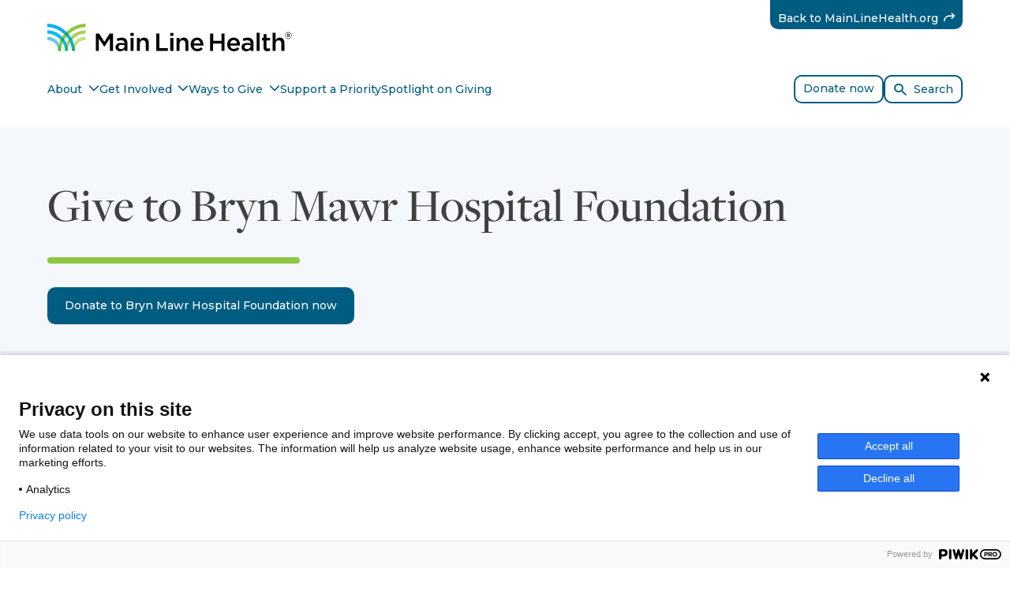

--- FILE ---
content_type: text/html; charset=utf-8
request_url: https://giving.mainlinehealth.org/ways-to-give/bryn-mawr-hospital-foundation
body_size: 7360
content:




<!DOCTYPE html>
<html lang="en-US">

<head>
    <meta charSet="utf-8" />
    <meta name="viewport" content="width=device-width, initial-scale=1" />
    <meta name="IE=Edge" http-equiv="X-UA-Compatible" />
    <title>Give to Bryn Mawr Hospital Foundation | Give to Main Line Health | Main Line Health</title>
    <!--
                        Name: mlh-sitecore-theme
                        Version: 3.0.0
                    -->
    <!-- BEGIN Resource hints -->
    <link rel="preconnect" href="https://fonts.googleapis.com" />
    <link rel="preconnect" href="https://fonts.gstatic.com" crossorigin="anonymous" /><!-- END Resource hints -->
    <!-- BEGIN CSS -->
    <link rel="stylesheet" type="text/css" href="/assets/theme3/assets/css/main.css" />
    <!-- BEGIN Icons -->
    <link rel="apple-touch-icon" sizes="180x180" href="/assets/theme3/assets/favicon/apple-touch-icon.png" />
    <link rel="icon" type="image/png" sizes="16x16" href="/assets/theme3/assets/favicon/favicon-16x16.png" />
    <link rel="icon" type="image/png" sizes="32x32" href="/assets/theme3/assets/favicon/favicon-32x32.png" />
    <link rel="manifest" href="/assets/theme3/assets/favicon/site.webmanifest" />
    <link rel="mask-icon" href="/assets/theme3/assets/favicon/safari-pinned-tab.svg" color="#0098d1" />
    <link rel="shortcut icon" href="/assets/theme3/assets/favicon/favicon.ico" />
    <meta name="msapplication-TileColor" content="#ffffff" />
    <meta name="msapplication-config" content="/assets/theme3/assets/favicon/browserconfig.xml" />
    <meta name="theme-color" content="#ffffff" /><!-- END Icons -->
    <!-- BEGIN Web Font Loader -->
    <script type="text/javascript">
        (function () {
            var sessionStorage = window.sessionStorage;
            var PATH_GOOGLE_FONT = 'https://fonts.googleapis.com/css2?family=Montserrat:ital,wght@0,400;0,500;0,700;1,400;1,700&display=swap';
            var PATH_ADOBE_FONT = 'https://use.typekit.net/zdu4iue.css';

            if (sessionStorage && sessionStorage.wfActive) {
                (function (d) {
                    function load(u) {
                        var l = d.createElement('link');
                        l.rel = 'stylesheet';
                        l.type = 'text/css';
                        l.href = u;
                        d.head.appendChild(l);

                        if (!/wf-active/g.test(d.documentElement.className)) {
                            d.documentElement.className += ' wf-active';
                        }
                    }

                    load(PATH_GOOGLE_FONT);
                    load(PATH_ADOBE_FONT);
                })(document);

                return;
            }

            window.WebFontConfig = {
                custom: {
                    families: [
                        'Montserrat:n4,n5,n7,i4,i7',
                        'freight-display-pro:n5'
                    ],
                    urls: [
                        PATH_GOOGLE_FONT,
                        PATH_ADOBE_FONT
                    ]
                },
                timeout: 2000,
                active: function () {
                    if (sessionStorage) {
                        sessionStorage.wfActive = true;
                    }
                }
            };

            (function (d) {
                var wf = d.createElement('script'),
                    s = d.scripts[0];
                wf.src = 'https://ajax.googleapis.com/ajax/libs/webfont/1.6.26/webfont.js';
                wf.async = true;
                s.parentNode.insertBefore(wf, s);
            })(document);
        })();
    </script>
    <!-- END Web Font Loader -->
    <script type="text/javascript" src="https://www.gstatic.com/charts/loader.js"></script>

    <!-- Google Tag Manager //-->
    <script>
        (function(w,d,s,l,i){w[l]=w[l]||[];w[l].push(
        {'gtm.start': new Date().getTime(),event:'gtm.js'}
        );var f=d.getElementsByTagName(s)[0],
        j=d.createElement(s),dl=l!='dataLayer'?'&l='+l:'';j.async=true;j.src=
        'https://www.googletagmanager.com/gtm.js?id='+i+dl;f.parentNode.insertBefore(j,f);
        })(window, document, 'script', 'dataLayer', 'GTM-NSXXS5');
    </script>
    <!-- End Google Tag Manager //-->
</head>

<body>
    <!-- Google Tag Manager (noscript) //-->
    <noscript>
        <iframe src="https://www.googletagmanager.com/ns.html?id=GTM-NSXXS5"
                height="0" width="0" style="display:none;visibility:hidden"></iframe>
    </noscript>
    <!-- End Google Tag Manager (noscript) //-->
    <script id="__bs_script__">
        //<![CDATA[
        
        //]]></script>

    <div class="site-wrapper">
        




<header class="giving-site-header" role="banner">
    <div class="giving-site-header__section-1">
        <section>
            <div class="container">
                <h2 class="sr-only">Site Navigation</h2>
                <a class="link-skip sr-only sr-only-focusable" href="#main-content">Skip to content</a>
                <div class="giving-site-header__row-1">
                    <div class="giving-site-header__brand-wrap">
                        <div class="brand">
                            <a href="/">
                                <img alt="Main Line Health" src="/assets/theme3/assets/img/logo-mlh.svg" width="310" height="35" />
                            </a>
                        </div>
                    </div>
                    <div class="giving-site-header__utility-nav-wrap">
                        <ul class="giving-site-header__utility-nav">
                                    <li class="giving-site-header__utility-tab">
<a href="https://www.mainlinehealth.org/" rel="noreferrer" target="_blank" itemprop="url" >Back to MainLineHealth.org                                            <span class="link__append icon icon-forward-arrow" aria-hidden="true"></span>
                                            <span class="sr-only">(External)</span>
</a>                                    </li>
                        </ul>
                    </div>
                    <div class="giving-site-header__toggle-btn-wrap">
                        <button type="button" class="mobile-menu-toggle-btn">
                            <span class="icon-bars">
                                <span class="icon-bar"></span>
                                <span class="icon-bar"></span>
                                <span class="icon-bar"></span>
                            </span>
                            <span class="sr-only">Toggle Menu</span>
                        </button>
                    </div>
                </div>
            </div>
            <div class="mobile-menu">
                <div class="mobile-menu__navbar-wrap">
                    <nav class="mobile-menu__navbar" role="navigation" aria-label="Primary">
                        <div class="mobile-menu__nav-wrap">
                            <div class="container">
                                    <ul class="hierarchic-nav">
                                                <li>
                                                    <a href="/about">
                                                        About
                                                        <span class="link__append icon icon-chevron-down" aria-hidden="true"></span>
                                                        <span class="sr-only">Nav item with submenu</span>
                                                    </a>
                                                    <ul>
                                                            <li>
                                                                <a href="/about/team">Foundation Team</a>
                                                            </li>
                                                            <li>
                                                                <a href="/about/foundation-board-leadership">Board Leadership</a>
                                                            </li>
                                                            <li>
                                                                <a href="/about/impact-report">2025 Donor Impact Report</a>
                                                            </li>
                                                    </ul>
                                                </li>
                                                <li>
                                                    <a href="/get-involved">
                                                        Get Involved
                                                        <span class="link__append icon icon-chevron-down" aria-hidden="true"></span>
                                                        <span class="sr-only">Nav item with submenu</span>
                                                    </a>
                                                    <ul>
                                                            <li>
                                                                <a href="/get-involved/volunteer-opportunities">Volunteer Opportunities</a>
                                                            </li>
                                                            <li>
                                                                <a href="/get-involved/giving-societies">Giving Societies</a>
                                                            </li>
                                                            <li>
                                                                <a href="/get-involved/auxiliaries-and-womens-boards">Auxiliaries and Women&#39;s Boards</a>
                                                            </li>
                                                    </ul>
                                                </li>
                                                <li>
                                                    <a href="/ways-to-give">
                                                        Ways to Give
                                                        <span class="link__append icon icon-chevron-down" aria-hidden="true"></span>
                                                        <span class="sr-only">Nav item with submenu</span>
                                                    </a>
                                                    <ul>
                                                            <li>
                                                                <a href="/ways-to-give/main-line-health">Give to Main Line Health</a>
                                                            </li>
                                                            <li>
                                                                <a href="/ways-to-give/lankenau-medical-center-foundation">Lankenau Medical Center Foundation</a>
                                                            </li>
                                                            <li>
                                                                <a href="/ways-to-give/bryn-mawr-hospital-foundation">Bryn Mawr Hospital Foundation</a>
                                                            </li>
                                                            <li>
                                                                <a href="/ways-to-give/paoli-hospital-foundation">Paoli Hospital Foundation</a>
                                                            </li>
                                                            <li>
                                                                <a href="/ways-to-give/riddle-healthcare-foundation">Riddle HealthCare Foundation</a>
                                                            </li>
                                                            <li>
                                                                <a href="/ways-to-give/bryn-mawr-rehab-hospital-foundation">Bryn Mawr Rehab Hospital Foundation</a>
                                                            </li>
                                                            <li>
                                                                <a href="/ways-to-give/mirmont-treatment-center-foundation">Mirmont Treatment Center Foundation</a>
                                                            </li>
                                                            <li>
                                                                <a href="/ways-to-give/homecare-and-hospice">HomeCare &amp; Hospice</a>
                                                            </li>
                                                            <li>
                                                                <a href="/ways-to-give/lankenau-institute-for-medical-research">Lankenau Institute for Medical Research</a>
                                                            </li>
                                                            <li>
                                                                <a href="/ways-to-give">Other Ways to Give</a>
                                                            </li>
                                                    </ul>
                                                </li>
                                                <li>
                                                    <a href="/support-a-priority">Support a Priority</a>
                                                </li>
                                                <li>
                                                    <a href="/blog">Spotlight on Giving</a>
                                                </li>
                                    </ul>
                            </div>
                        </div>
                    </nav>
                </div>
                <div class="mobile-menu__utility-nav-wrap">
                    <div class="container">
                        <ul class="mobile-menu__utility-nav">
                                    <li>
<a href="https://www.mainlinehealth.org/" rel="noreferrer" target="_blank" itemprop="url" >Back to MainLineHealth.org                                            <span class="link__append icon icon-forward-arrow" aria-hidden="true"></span>
                                            <span class="sr-only">(External)</span>
</a>                                    </li>
                        </ul>
                    </div>
                </div>
            </div>
        </section>
    </div>
    <div class="giving-site-header__section-2">
        <div class="container">
            <div class="search-bar">
                <div class="search-bar__wrap">
                    <div class="search-bar__banner">
                        <div class="giving-site-header__row-2">
                            <div class="giving-site-header__navbar-wrap">
                                <nav class="giving-site-header__navbar">
                                        <ul class="hierarchic-nav">
                                                    <li>
                                                        <a href="/about">
                                                            About
                                                            <span class="link__append icon icon-chevron-down" aria-hidden="true"></span>
                                                            <span class="sr-only">Nav item with submenu</span>
                                                        </a>
                                                        <ul>
                                                                <li>
                                                                    <a href="/about/team">Foundation Team</a>
                                                                </li>
                                                                <li>
                                                                    <a href="/about/foundation-board-leadership">Board Leadership</a>
                                                                </li>
                                                                <li>
                                                                    <a href="/about/impact-report">2025 Donor Impact Report</a>
                                                                </li>
                                                        </ul>
                                                    </li>
                                                    <li>
                                                        <a href="/get-involved">
                                                            Get Involved
                                                            <span class="link__append icon icon-chevron-down" aria-hidden="true"></span>
                                                            <span class="sr-only">Nav item with submenu</span>
                                                        </a>
                                                        <ul>
                                                                <li>
                                                                    <a href="/get-involved/volunteer-opportunities">Volunteer Opportunities</a>
                                                                </li>
                                                                <li>
                                                                    <a href="/get-involved/giving-societies">Giving Societies</a>
                                                                </li>
                                                                <li>
                                                                    <a href="/get-involved/auxiliaries-and-womens-boards">Auxiliaries and Women&#39;s Boards</a>
                                                                </li>
                                                        </ul>
                                                    </li>
                                                    <li>
                                                        <a href="/ways-to-give">
                                                            Ways to Give
                                                            <span class="link__append icon icon-chevron-down" aria-hidden="true"></span>
                                                            <span class="sr-only">Nav item with submenu</span>
                                                        </a>
                                                        <ul>
                                                                <li>
                                                                    <a href="/ways-to-give/main-line-health">Give to Main Line Health</a>
                                                                </li>
                                                                <li>
                                                                    <a href="/ways-to-give/lankenau-medical-center-foundation">Lankenau Medical Center Foundation</a>
                                                                </li>
                                                                <li>
                                                                    <a href="/ways-to-give/bryn-mawr-hospital-foundation">Bryn Mawr Hospital Foundation</a>
                                                                </li>
                                                                <li>
                                                                    <a href="/ways-to-give/paoli-hospital-foundation">Paoli Hospital Foundation</a>
                                                                </li>
                                                                <li>
                                                                    <a href="/ways-to-give/riddle-healthcare-foundation">Riddle HealthCare Foundation</a>
                                                                </li>
                                                                <li>
                                                                    <a href="/ways-to-give/bryn-mawr-rehab-hospital-foundation">Bryn Mawr Rehab Hospital Foundation</a>
                                                                </li>
                                                                <li>
                                                                    <a href="/ways-to-give/mirmont-treatment-center-foundation">Mirmont Treatment Center Foundation</a>
                                                                </li>
                                                                <li>
                                                                    <a href="/ways-to-give/homecare-and-hospice">HomeCare &amp; Hospice</a>
                                                                </li>
                                                                <li>
                                                                    <a href="/ways-to-give/lankenau-institute-for-medical-research">Lankenau Institute for Medical Research</a>
                                                                </li>
                                                                <li>
                                                                    <a href="/ways-to-give">Other Ways to Give</a>
                                                                </li>
                                                        </ul>
                                                    </li>
                                                    <li>
                                                        <a href="/support-a-priority">Support a Priority</a>
                                                    </li>
                                                    <li>
                                                        <a href="/blog">Spotlight on Giving</a>
                                                    </li>
                                        </ul>
                                </nav>
                            </div>
                            <div class="giving-site-header__cta-wrap">
                                <div class="btn-group">
<a href="/ways-to-give/main-line-health" class="btn btn-outline-primary" rel="noopener noreferrer" target="_blank" itemprop="url" >Donate now</a>                                    <button type="button" class="search-bar__open-btn btn btn-outline-primary">
                                        <span class="link__prepend icon icon-search" aria-hidden="true"></span>
                                        <span class="link__text">Search</span>
                                    </button>
                                </div>
                            </div>
                        </div>
                    </div>
                    <div class="search-bar__collapse">
                        <form class="form form--single-row" role="search" aria-label="Site" action="/giving-search">
                            <div class="input-group">
                                <div class="form-group">
                                    <label class="form-label" for="search-bar-search-input">What can we help you find?</label>
                                    <input type="text" class="form-control" id="search-bar-search-input" name="keyword"  required="" />
                                </div>
                                <button type="submit" class="btn btn-primary">
                                    <span class="btn__prepend icon icon-search" aria-hidden="true"></span>
                                    <span class="btn__text">Search</span>
                                </button>
                            </div>
                        </form>
                    </div>
                </div>
            </div>
        </div>
    </div>
</header>

        

        <div id="main-content"></div>
        <main class="site-main" role="main">
            



    <div class="simple-hero scroll-fx">
        <div class="simple-hero__layout">
            <div class="simple-hero__main">
                <div class="simple-hero__header">
                    <h1 class="limr-home-hero__heading">
                        Give to Bryn Mawr Hospital Foundation
                    </h1>
                </div>
                <div class="line-decor"></div>
                <div class="simple-hero__body">
                        <div class="richtext text-intro">
                            <a href="/ways-to-give/bryn-mawr-hospital-foundation#donate" class="button">Donate to Bryn Mawr Hospital Foundation now</a>
                        </div>
                </div>
            </div>
        </div>
    </div>

            <div class="l-outer">
                



    <div class="section bg-default"  data-anchor-name="">
        <div class="container">
            <div class="image-text-group image-text-group--left scroll-fx">
                <div class="image-text-group__layout">
                    <div class="image-text-group__aside">
                        <div class="image-text-group__image parallax"><img src="/-/media/images/locations/bryn-mawr-locations/location-660x440-imgtxtsec-bryn-mawr-hospital.jpg?h=440&amp;w=660&amp;la=en&amp;hash=62C7E6FE4504455568BA0FCB521E9928" loading="lazy" alt="Bryn Mawr Hospital" /></div>
                    </div>
                    <div class="image-text-group__main">
                        <div class="l-inner">
                            <div class="l-item">
                                <div class="richtext">
                                    <h2>Bryn Mawr Hospital Foundation</h2>
                                    <p>Since its founding in 1893, Bryn Mawr Hospital has been sustained by the generosity and good stewardship of the community it serves. Philanthropy is more than a proud tradition. The gifts of friends and grateful patients fund many core programs and services that patient revenue alone cannot support.</p>
<p>Committed to a superior donor experience, the Bryn Mawr Hospital Foundation is the<span> tax-exempt, charitable organization that solicits, accepts, records, acknowledges and stewards all donations to Bryn Mawr Hospital. Sustaining (annual) gifts, the foundation of our fundraising initiatives, are put to immediate use in support of our highest priority needs. Major investments in new facilities, advanced technology and other specific projects are visions that capital campaigns turn into reality. Deferred (planned) gifts give donors the opportunity to leave a legacy that will sustain Bryn Mawr Hospital well into the future.</span></p>
                                </div>
                            </div>
                        </div>
                    </div>
                </div>
            </div>
        </div>
    </div>





<section class="section bg-light" id="" data-anchor-name="">
    <div class="container">
        <div class="section-card scroll-fx">
            <div class="section-card__wrap">
                <div class="section-card__main">
                    <div class="l-inner">
                        <div class="l-item">
                            <div class="richtext">
                                    <h2>Donate to Bryn Mawr Hospital Foundation online</h2>
                                
                            </div>
                        </div>
                        <div class="l-item">
                            <div class="blackbaud-form-embed">
<div style="text-align: center;" id="donate">
<div id="blackbaud-donation-form_7511aa42-4546-4f01-8da9-7cdd113bfb29"></div>
        <script src="https://sky.blackbaudcdn.net/static/donor-form-loader/2/main.js"></script>
        <script>BBDonorFormLoader.newBlackbaudDonationFormZoned('tcs', 'p-2U09ARCvy0mGmN-KA2n-sQ', '7511aa42-4546-4f01-8da9-7cdd113bfb29', 'usa')</script>
</div>                            </div>
                        </div>
                    </div>
                </div>
            </div>
        </div>
    </div>
</section>


            </div>
        </main>
        <footer class="site-footer" role="contentinfo">
            <div class="site-footer__section-1">
                <div class="container">
                    <h2 class="sr-only">Footer</h2>
<h2>Contact Us</h2>
<p>If you need more information or have questions about giving to Main Line Health, please contact us.</p>
<p>Main Line Health Development<br />
240 North Radnor Chester Road, Suite 340<br />
Radnor, PA 19087<br />
<a href="mailto:mlhgifts@mlhs.org">mlhgifts@mlhs.org</a> | <a href="tel:+14845804601">484.580.4601</a></p>                    <div class="brand">
                        <a href="/">
                            <img alt="Main Line Health" src="/assets/theme3/assets/img/logo-mlh-inverse.svg" width="310" height="35" />
                        </a>
                    </div>

                </div>
            </div>
            <div class="site-footer__section-2">
                <div class="container">
                    <nav class="site-footer__navbar" role="navigation" aria-label="Footer">
                        <ul class="simple-nav">
                                    <li><a href="/about">About</a></li>
                                    <li><a href="/get-involved">Get Involved</a></li>
                                    <li><a href="/ways-to-give">Ways to Give</a></li>
                                    <li><a href="/support-a-priority">Support a Priority</a></li>
                                    <li><a href="/blog">Blog</a></li>
                        </ul>
                    </nav>
                </div>
            </div>
            <div class="site-footer__section-3">
                <div class="container">
                    <ul class="social-links">
                        <li><a target="_blank"><span class="icon icon-facebook" aria-hidden="true"></span><span class="sr-only">Follow us on Facebook</span></a></li>
                        <li><a target="_blank"><span class="icon icon-linkedin" aria-hidden="true"></span><span class="sr-only">Follow us on LinkedIn</span></a></li>
                        <li><a target="_blank"><span class="icon icon-youtube" aria-hidden="true"></span><span class="sr-only">Follow us on Youtube</span></a></li>
                        <li><a target="_blank"><span class="icon icon-instagram" aria-hidden="true"></span><span class="sr-only">Follow us on Instagram</span></a></li>
                        <li><a target="_blank"><span class="icon icon-pinterest" aria-hidden="true"></span><span class="sr-only">Follow us on Pinterest</span></a></li>
                    </ul>
                </div>
                <div class="site-footer__divider"></div>
                <div class="container">
                    <ul class="site-footer__utility-nav">
                        



        <li>
<a href="https://www.mainlinehealth.org/about/policies/patient-privacy-policies" title=" HIPAA Privacy Notice" > HIPAA Privacy Notice</a><text>&nbsp;</text>
        </li>
        <li>
<a href="https://www.mainlinehealth.org/patient-services/patient-billing/price-transparency#Price transparency" >Price Transparency</a><text>&nbsp;</text>
        </li>
        <li>
<a href="https://www.mainlinehealth.org/about/policies/terms-of-use" title="Terms of Use" >Terms of Use</a><text>&nbsp;</text>
        </li>
        <li>
<a href="https://www.mainlinehealth.org/about/policies/web-privacy-statement" title="Web Privacy Statement" >Web Privacy Statement</a><text>&nbsp;</text>
        </li>
        <li>
<a href="https://www.mainlinehealth.org/about/policies/patient-privacy-policies#nondiscrimination" >Non-discrimination Notice</a><text>&nbsp;</text>
        </li>
        <li>
<a href="https://www.mainlinehealth.org/about/policies" title="More Policies" >More Policies</a><text>&nbsp;</text>
        </li>
&copy; 2026 Main Line Health

                    </ul>
                    <div class="site-footer__copyright">
                        <div class="richtext">
                            <p></p>
                        </div>
                    </div>
                </div>
            </div>
        </footer>
    </div><!-- BEGIN JS -->
    <script>
        document.documentElement.className += ' js';
    </script>
    <script src="/assets/theme3/assets/js/modernizr-custom.js"></script>
    <script src="/assets/theme3/assets/js/main.js"></script>
    <script src="https://maps.googleapis.com/maps/api/js?key=AIzaSyCex16JtJKuoW9YPvTVllH7hPE5GmWLL_U&amp;callback=MLH_initGoogleMap" async=""></script><!-- END JS -->
</body>

</html>

--- FILE ---
content_type: text/html; charset=utf-8
request_url: https://host.nxt.blackbaud.com/donor-form?svcid=tcs&formId=7511aa42-4546-4f01-8da9-7cdd113bfb29&envid=p-2U09ARCvy0mGmN-KA2n-sQ&zone=usa&loaderVersion=2.14.1&host=https%3A%2F%2Fgiving.mainlinehealth.org%2Fways-to-give%2Fbryn-mawr-hospital-foundation&referral=
body_size: 2649
content:

<!DOCTYPE html>
<html lang="en">
<head><meta charset="UTF-8"><meta name="viewport" content="width=device-width, initial-scale=1.0"><base href="/donor-form"><title>Blackbaud</title><link rel="apple-touch-icon" sizes="180x180" href="https://sky.blackbaudcdn.net/skyuxapps/host-assets/assets/apple-touch-icon-v1.6603378d4e19424c27d6745683b276af.png"><link rel="icon" type="image/png" sizes="32x32" href="https://sky.blackbaudcdn.net/skyuxapps/host-assets/assets/favicon-32x32-v1.523659243878a29f2bb883cf72730997.png"><link rel="icon" type="image/png" sizes="16x16" href="https://sky.blackbaudcdn.net/skyuxapps/host-assets/assets/favicon-16x16-v1.3e22d8acac37ed5ae104a7f5d42ec78e.png"><link rel="mask-icon" href="https://sky.blackbaudcdn.net/skyuxapps/host-assets/assets/safari-pinned-tab-v1.4c6acf9f124fa5ec0916e3f9220bf4bf.svg" color="#71bf43">
<link rel="manifest" href="/site.webmanifest"><script nonce="TrEaKiojQR3rrz2yRHnXcF16yYgnlg_Z">
      vice={
        config:{
          viceAccountId:'58407bb2-22ef-4984-948d-205acebbde05',
          viceSiteId:'df23e121-2f8a-43de-9788-ce561cbecd0e',
        }
      }
    </script><script src="https://vice-prod.sdiapi.com/vice_loader/58407bb2-22ef-4984-948d-205acebbde05/df23e121-2f8a-43de-9788-ce561cbecd0e" nonce="TrEaKiojQR3rrz2yRHnXcF16yYgnlg_Z">
    </script><script src="https://sky.blackbaudcdn.net/static/frame-interop/1.2.1/frame-interop.global.min.js" integrity="sha384-Dtl3D6zu6Il+JvcL2dcrXWbz9sCZwLSkbW6vZaCZCg+51d9TVqzE1OdluHLAbW6X" crossorigin="anonymous" nonce="TrEaKiojQR3rrz2yRHnXcF16yYgnlg_Z">
    </script><script nonce="TrEaKiojQR3rrz2yRHnXcF16yYgnlg_Z">(window.BBFrameInterop||document.write("\u003Cscript src=\u0022https://sky-pusa01.app.blackbaud.net/cdn01/static/frame-interop/1.2.1/frame-interop.global.min.js\u0022 integrity=\u0022sha384-Dtl3D6zu6Il\u002BJvcL2dcrXWbz9sCZwLSkbW6vZaCZCg\u002B51d9TVqzE1OdluHLAbW6X\u0022 crossorigin=\u0022anonymous\u0022 nonce=\u0022TrEaKiojQR3rrz2yRHnXcF16yYgnlg_Z\u0022\u003E\u003C/script\u003E"));</script><script src="https://sky.blackbaudcdn.net/static/notifications-client/1.4.2/notifications-client.global.min.js" integrity="sha384-g65RTvKKTJV4LjGEVCtVWflDIpzaELHK25zvoEEtpiLj4XG9pRgF4zIRv4mVwFvs" crossorigin="anonymous" nonce="TrEaKiojQR3rrz2yRHnXcF16yYgnlg_Z">
    </script><script nonce="TrEaKiojQR3rrz2yRHnXcF16yYgnlg_Z">(window.BBNotificationsClient||document.write("\u003Cscript src=\u0022https://sky-pusa01.app.blackbaud.net/cdn01/static/notifications-client/1.4.2/notifications-client.global.min.js\u0022 integrity=\u0022sha384-g65RTvKKTJV4LjGEVCtVWflDIpzaELHK25zvoEEtpiLj4XG9pRgF4zIRv4mVwFvs\u0022 crossorigin=\u0022anonymous\u0022 nonce=\u0022TrEaKiojQR3rrz2yRHnXcF16yYgnlg_Z\u0022\u003E\u003C/script\u003E"));</script><script src="https://sky.blackbaudcdn.net/static/autopilot-client/1.7.1/autopilot-client.global.min.js" integrity="sha384-Ozh4xrBEjU0gEkfB8rdcpi18dNsKAjIdEv7fL87ac/t7gdwMz0sOdGi+E420TCGH" crossorigin="anonymous" nonce="TrEaKiojQR3rrz2yRHnXcF16yYgnlg_Z">
    </script><script nonce="TrEaKiojQR3rrz2yRHnXcF16yYgnlg_Z">(window.BBAutopilotClient||document.write("\u003Cscript src=\u0022https://sky-pusa01.app.blackbaud.net/cdn01/static/autopilot-client/1.7.1/autopilot-client.global.min.js\u0022 integrity=\u0022sha384-Ozh4xrBEjU0gEkfB8rdcpi18dNsKAjIdEv7fL87ac/t7gdwMz0sOdGi\u002BE420TCGH\u0022 crossorigin=\u0022anonymous\u0022 nonce=\u0022TrEaKiojQR3rrz2yRHnXcF16yYgnlg_Z\u0022\u003E\u003C/script\u003E"));</script><script src="https://sky.blackbaudcdn.net/static/auth-client/5.0.0/auth-client.global.min.js" integrity="sha384-H3xsUD6n31azZ4ertPlXq2yoKEN2jx3DcZpYY9diQ098QdEPgTwtS5kH4ev32O2B" crossorigin="anonymous" nonce="TrEaKiojQR3rrz2yRHnXcF16yYgnlg_Z">
    </script><script nonce="TrEaKiojQR3rrz2yRHnXcF16yYgnlg_Z">(window.BBAuthClient||document.write("\u003Cscript src=\u0022https://sky-pusa01.app.blackbaud.net/cdn01/static/auth-client/5.0.0/auth-client.global.min.js\u0022 integrity=\u0022sha384-H3xsUD6n31azZ4ertPlXq2yoKEN2jx3DcZpYY9diQ098QdEPgTwtS5kH4ev32O2B\u0022 crossorigin=\u0022anonymous\u0022 nonce=\u0022TrEaKiojQR3rrz2yRHnXcF16yYgnlg_Z\u0022\u003E\u003C/script\u003E"));</script><script src="https://sky.blackbaudcdn.net/static/help-client/5.5.0/help-client.global.min.js" integrity="sha384-rNPtyBHw86qArOG0C1bAIVI8AiY0UM2AWq/16q/KZocVaLgvo6uNrdfju2NappYd" crossorigin="anonymous" nonce="TrEaKiojQR3rrz2yRHnXcF16yYgnlg_Z">
    </script><script nonce="TrEaKiojQR3rrz2yRHnXcF16yYgnlg_Z">(window.BBHelpClient||document.write("\u003Cscript src=\u0022https://sky-pusa01.app.blackbaud.net/cdn01/static/help-client/5.5.0/help-client.global.min.js\u0022 integrity=\u0022sha384-rNPtyBHw86qArOG0C1bAIVI8AiY0UM2AWq/16q/KZocVaLgvo6uNrdfju2NappYd\u0022 crossorigin=\u0022anonymous\u0022 nonce=\u0022TrEaKiojQR3rrz2yRHnXcF16yYgnlg_Z\u0022\u003E\u003C/script\u003E"));</script><script nonce="TrEaKiojQR3rrz2yRHnXcF16yYgnlg_Z">
    window.SKYUX_HOST = {
      acceptLanguage: '',
      branding: null,
      theming: { 
        serviceIdMap: {"faith":"modern","skyux-modern":"modern","tcs":"modern"},
        services: {"1bbfun":{"app":"modern","omnibar":"modern"},"actmgt":{"app":"modern","omnibar":"modern"},"cid":{"app":"modern","omnibar":"modern"},"dgfr":{"app":"default","omnibar":"modern"},"edu":{"app":"default","omnibar":"modern"},"es":{"app":"modern","omnibar":"modern"},"faith":{"app":"modern","omnibar":"modern"},"fenxt":{"app":"default","omnibar":"modern"},"highered":{"app":"default","omnibar":"modern"},"ie":{"app":"modern","omnibar":"modern"},"pticp":{"app":"modern","omnibar":"modern"},"red":{"app":"default","omnibar":"modern"},"renxt":{"app":"default","omnibar":"modern"},"skyux-modern":{"app":"modern","omnibar":"modern"},"tcs":{"app":"modern","omnibar":"modern"}}
      },
      bannerHeight: 0,
      csp: {
        nonce: 'TrEaKiojQR3rrz2yRHnXcF16yYgnlg_Z'
      }
    };
  </script><link rel="stylesheet" type="text/css" href="https://sky.blackbaudcdn.net/skyuxapps/donor-form/styles.358cf7fb74500091.css" integrity="sha384-I5huNTj3dzc/ELtIvAhpdZxMabyuKZIIM6tCIRHjOLeLsZ0R7m/Om5HrGuR8V6gj" crossorigin="anonymous" nonce="TrEaKiojQR3rrz2yRHnXcF16yYgnlg_Z" /><meta name="x-stylesheet-fallback-test" content="" class="sky-pages-ready-styles-358cf7fb74500091-css" /><script nonce="TrEaKiojQR3rrz2yRHnXcF16yYgnlg_Z">!function(a,b,c,d){var e,f=document,g=f.getElementsByTagName("SCRIPT"),h=g[g.length-1].previousElementSibling,i=f.defaultView&&f.defaultView.getComputedStyle?f.defaultView.getComputedStyle(h):h.currentStyle;if(i&&i[a]!==b)for(e=0;e<c.length;e++)f.write('<link href="'+c[e]+'" '+d+"/>")}("visibility","hidden",["https://sky-pusa01.app.blackbaud.net/cdn01/skyuxapps/donor-form/styles.358cf7fb74500091.css"], "rel=\u0022stylesheet\u0022 type=\u0022text/css\u0022 integrity=\u0022sha384-I5huNTj3dzc/ELtIvAhpdZxMabyuKZIIM6tCIRHjOLeLsZ0R7m/Om5HrGuR8V6gj\u0022 crossorigin=\u0022anonymous\u0022 nonce=\u0022TrEaKiojQR3rrz2yRHnXcF16yYgnlg_Z\u0022 ");</script><script src="https://pay.blackbaud.com/scripts/checkout" nonce="TrEaKiojQR3rrz2yRHnXcF16yYgnlg_Z">
    </script></head>
<body><app-root><style nonce="TrEaKiojQR3rrz2yRHnXcF16yYgnlg_Z">* {margin: 0;padding:0;}.mask-loading {margin: auto;position: absolute;top: 0;right: 0;bottom: 0;left: 0;}.spinner {width: 50px;height: 50px;margin-top: -25px;margin-left: -25px;position: absolute;top: 50%;left: 50%;}.double-bounce1, .double-bounce2 {width: 100%;height: 100%;border-radius: 50%;background-color: #71bf43;opacity: 0.6;position: absolute;top: 0;left: 0;-webkit-animation: sk-bounce 2.0s infinite ease-in-out;animation: sk-bounce 2.0s infinite ease-in-out;}.double-bounce2 {-webkit-animation-delay: -1.0s;animation-delay: -1.0s;}@-webkit-keyframes sk-bounce {0%, 100% { -webkit-transform: scale(0.0) }50% { -webkit-transform: scale(1.0) }}@keyframes sk-bounce {0%, 100% {transform: scale(0.0);-webkit-transform: scale(0.0);} 50% {transform: scale(1.0);-webkit-transform: scale(1.0);}}</style><div class="mask-loading"><div class="spinner"><div class="double-bounce1"></div><div class="double-bounce2"></div></div></div>
</app-root><script src="https://sky.blackbaudcdn.net/skyuxapps/donor-form/runtime.b13cff3f05fbebdc.js" integrity="sha384-vED0ncm0CH5RLU1toXCXHhPFvWc4ZCVyXVKXMJb28FYr/wF62b8ELjChKC37TOOv" crossorigin="anonymous" nonce="TrEaKiojQR3rrz2yRHnXcF16yYgnlg_Z">
    </script><script nonce="TrEaKiojQR3rrz2yRHnXcF16yYgnlg_Z">(window.SKY_PAGES_READY_RUNTIME_B13CFF3F05FBEBDC_JS||document.write("\u003Cscript src=\u0022https://sky-pusa01.app.blackbaud.net/cdn01/skyuxapps/donor-form/runtime.b13cff3f05fbebdc.js\u0022 integrity=\u0022sha384-vED0ncm0CH5RLU1toXCXHhPFvWc4ZCVyXVKXMJb28FYr/wF62b8ELjChKC37TOOv\u0022 crossorigin=\u0022anonymous\u0022 nonce=\u0022TrEaKiojQR3rrz2yRHnXcF16yYgnlg_Z\u0022\u003E\u003C/script\u003E"));</script><script src="https://sky.blackbaudcdn.net/skyuxapps/donor-form/polyfills.09aa9cacc061e910.js" integrity="sha384-jlYA1rUHAJOoWdCB3kcaV+fSPxWwo+77gVaUFPTqSorDXJvkZlcsHRRkNT+W5MmA" crossorigin="anonymous" nonce="TrEaKiojQR3rrz2yRHnXcF16yYgnlg_Z">
    </script><script nonce="TrEaKiojQR3rrz2yRHnXcF16yYgnlg_Z">(window.SKY_PAGES_READY_RUNTIME_B13CFF3F05FBEBDC_JS&&window.SKY_PAGES_READY_POLYFILLS_09AA9CACC061E910_JS||document.write("\u003Cscript src=\u0022https://sky-pusa01.app.blackbaud.net/cdn01/skyuxapps/donor-form/polyfills.09aa9cacc061e910.js\u0022 integrity=\u0022sha384-jlYA1rUHAJOoWdCB3kcaV\u002BfSPxWwo\u002B77gVaUFPTqSorDXJvkZlcsHRRkNT\u002BW5MmA\u0022 crossorigin=\u0022anonymous\u0022 nonce=\u0022TrEaKiojQR3rrz2yRHnXcF16yYgnlg_Z\u0022\u003E\u003C/script\u003E"));</script><script src="https://sky.blackbaudcdn.net/skyuxapps/donor-form/main.d51b0293f16a9afb.js" integrity="sha384-VPEZbrg5HmJ/LUO7tJ/rDga6kjtmM1uIifSWdx2AhvlaHpWWV+eUbJtvx1pwVsVx" crossorigin="anonymous" nonce="TrEaKiojQR3rrz2yRHnXcF16yYgnlg_Z">
    </script><script nonce="TrEaKiojQR3rrz2yRHnXcF16yYgnlg_Z">(window.SKY_PAGES_READY_RUNTIME_B13CFF3F05FBEBDC_JS&&window.SKY_PAGES_READY_POLYFILLS_09AA9CACC061E910_JS&&window.SKY_PAGES_READY_MAIN_D51B0293F16A9AFB_JS||document.write("\u003Cscript src=\u0022https://sky-pusa01.app.blackbaud.net/cdn01/skyuxapps/donor-form/main.d51b0293f16a9afb.js\u0022 integrity=\u0022sha384-VPEZbrg5HmJ/LUO7tJ/rDga6kjtmM1uIifSWdx2AhvlaHpWWV\u002BeUbJtvx1pwVsVx\u0022 crossorigin=\u0022anonymous\u0022 nonce=\u0022TrEaKiojQR3rrz2yRHnXcF16yYgnlg_Z\u0022\u003E\u003C/script\u003E"));</script></body>
</html>

--- FILE ---
content_type: application/x-javascript
request_url: https://giving.mainlinehealth.org/assets/theme3/assets/js/779.js
body_size: 3709
content:
"use strict";(self.webpackChunkmlh_sitecore_theme=self.webpackChunkmlh_sitecore_theme||[]).push([[779],{6779:function(d,e,t){t.r(e);var e=t(3897),Z=t(2255),a=t(72),i=t(270),R=t.n(i),O=t(5466),i=t(3074),i=t.n(i),s=t(8439),V=t(3823),I=e=>{var{clinicalTrial:{name:e,href:t,description:a,number:i,condition:l}={}}=e;return(0,V.jsx)("article",{className:"clinical-trial-card",children:(0,V.jsx)("div",{className:"clinical-trial-card__wrap",children:(0,V.jsxs)("div",{className:"clinical-trial-card__main",children:[(0,V.jsx)("header",{className:"clinical-trial-card__header",children:(0,V.jsx)("h3",{className:"clinical-trial-card__heading",children:(0,V.jsxs)("a",{href:t,children:[(0,V.jsx)("span",{className:"link__text",children:e}),(0,V.jsx)("span",{className:"link__append circle-icon",children:(0,V.jsx)(s.Z,{name:"chevron-right"})}),(0,V.jsx)("span",{className:"link__hot-zone"})]})})}),(0,V.jsxs)("div",{className:"clinical-trial-card__body",children:[(0,V.jsx)("div",{className:"clinical-trial-card__description",children:(0,V.jsx)("div",{className:"richtext",children:a})}),(0,V.jsxs)("dl",{className:"clinical-trial-card__info-group",children:[(0,V.jsxs)("div",{className:"clinical-trial-card__info-item",children:[(0,V.jsx)("dt",{children:"Clinical Trial Number"}),(0,V.jsx)("dd",{children:i})]}),(0,V.jsxs)("div",{className:"clinical-trial-card__info-item",children:[(0,V.jsx)("dt",{children:"Related Condition"}),(0,V.jsx)("dd",{children:l})]})]})]})]})})})},A=t(9831),L=t(8592),q=t(9564),E=t(900),K=t(8895),D=t(7135),G=t(2449),H=t(7321),M=t(4809),U=t(5791),$=t(1596),l=t(3073),g=t(7794),x=t(2673),j=t(2264);const z=(0,l.hg)("clinicalTrialSearch/fetchFilterTypes",async(e,t)=>{var{}=t;const a=await fetch(x.RZ,{method:"POST",cache:"no-cache",headers:{Accept:"application/json","Content-Type":"application/x-www-form-urlencoded; charset=UTF-8"}});return a.json()}),X=(0,l.hg)("clinicalTrialSearch/fetchItems",async(e,t)=>{let a=t["getState"];const i=a()["clinicalTrialSearch"],{sortOrder:l,itemsPerPage:s,currentPage:r,filters:n,filterTypes:c}=i,{filterTypeValues:d,keyword:o}=n,{start:h,end:u}=(0,q.Z)(r,s),p={Start:h,End:u,Sort:l,Keyword:o,...(0,j.Z)(c,d)},m=await fetch(x.Ry,{method:"POST",cache:"no-cache",headers:{Accept:"application/json","Content-Type":"application/x-www-form-urlencoded; charset=UTF-8"},body:(0,g.Z)(p)});return m.json()}),r=(0,l.oM)({name:"clinicalTrialSearch",initialState:{sortOrder:"",paginated:!0,itemsPerPage:10,currentPage:1,filters:{filterTypeValues:[],keyword:null},filterTypes:[],sortOptions:[],fetchingFilterTypes:!1,items:[],itemsTotalCount:0,fetchingItems:!1},reducers:{updateOptions:(e,t)=>{Object.assign(e,t.payload),e.currentPage=1},goToPage:(e,t)=>{e.currentPage=t.payload},goToPrevPage:(e,t)=>{1<e.currentPage&&--e.currentPage},goToNextPage:(e,t)=>{var a=Math.ceil(e.itemsTotalCount/e.itemsPerPage);e.currentPage<a&&(e.currentPage+=1)},changeFilterTypeValues:(e,t)=>{e.filters.filterTypeValues=t.payload,e.currentPage=1},changeKeyword:(e,t)=>{e.filters.keyword=t.payload,e.currentPage=1}},extraReducers:e=>{e.addCase(z.pending,(e,t)=>{e.fetchingFilterTypes=!0}).addCase(z.fulfilled,(e,t)=>{var a;t.payload&&t.payload.filters&&({filterTypes:t,sortOptions:a}=t.payload.filters,t&&(e.filterTypes=t),a&&(e.sortOptions=a)),e.fetchingFilterTypes=!1}).addCase(z.rejected,(e,t)=>{e.fetchingFilterTypes=!1}).addCase(X.pending,(e,t)=>{e.paginated&&(e.items=[],e.itemsTotalCount=0),e.fetchingItems=!0}).addCase(X.fulfilled,(e,t)=>{e.items=e.paginated||1===e.currentPage?t.payload.results:e.items.concat(t.payload.results),e.itemsTotalCount=t.payload.totalResults,e.fetchingItems=!1}).addCase(X.rejected,(e,t)=>{e.paginated&&(e.items=[],e.itemsTotalCount=0),e.fetchingItems=!1})}}),{updateOptions:B,goToPrevPage:J,goToNextPage:Q,changeFilterTypeValues:W,changeKeyword:Y}=r.actions;var t=r.reducer,n=e=>{let{sectionHeading:t,sectionContent:a,sortOrderDefaultValue:i,keywordLabelText:l,keywordPlaceholderText:s,pageIndicatorShowingText:r,pageIndicatorOfText:n,noResultsText:c}=e;const d=(0,Z.I0)(),o=(0,Z.v9)(e=>e.clinicalTrialSearch),h=(0,M.Z)(),u=(0,$.Z)(h,["Keyword"]).Keyword,p=(0,U.Z)((0,$.Z)(h,["SpecialtyTypes","ConditionTypes","TreatmentTypes","LocationTypes","FacilityTypes"])),m=(0,O.useRef)(null),[g,x]=(0,O.useState)(""),{sortOrder:j,itemsPerPage:f,currentPage:v,filters:y,filterTypes:T,sortOptions:N,fetchingFilterTypes:_,items:b,itemsTotalCount:P,fetchingItems:w}=o,C=(0,H.Z)(!_&&!w),k=(0,q.Z)(v,f)["start"],F=k+(b&&b.length?b.length-1:0),S=Math.ceil(P/f);return(0,O.useEffect)(()=>{u&&(d(Y(u)),x(u),setTimeout(()=>{R()(".form-control").trigger("change")},500));const e=Object.entries(p);var t;e.length&&(t=e.map(e=>{var[e,t]=e;return{id:e,values:t}}),d(W(t))),d(B({sortOrder:i})),d(z()).then(()=>{d(X())}).catch(e=>{console.error(e)})},[]),(0,G.Z)(y.keyword,y.filterTypeValues),(0,O.useEffect)(()=>{m.current&&!w&&R().scrollto.elem(m.current)},[w]),C?(0,V.jsx)("div",{className:"search-result-listing",children:(0,V.jsxs)("div",{className:"search-result-listing__layout",children:[(0,V.jsx)("div",{className:"search-result-listing__header",children:(0,V.jsx)(L.Z,{scrollFXEnabled:!1,children:(0,V.jsxs)("div",{className:"l-inner",children:[(0,V.jsx)("div",{className:"l-item",children:(0,V.jsxs)("div",{className:"richtext",children:[(0,V.jsx)("h2",{children:t}),a?(0,V.jsx)("p",{children:a}):null]})}),(0,V.jsx)("div",{className:"l-item",children:(0,V.jsx)(K.Z,{label:l,inputLabel:s,value:g,autoSubmit:!1,onChange:e=>{x(e)},onSubmit:e=>{d(Y(e)),d(X())}})})]})})}),(0,V.jsx)("div",{className:"search-result-listing__aside",children:(0,V.jsxs)("div",{className:"l-inner",children:[(0,V.jsx)("div",{className:"l-item",children:(0,V.jsx)("h3",{className:"heading-single",children:"Filter selection"})}),(0,V.jsx)("div",{className:"l-item",children:(0,V.jsx)(E.Z,{heading:"Filters",filterGroups:T,selectedFilterValues:y.filterTypeValues,setSelectedFilterValues:e=>{d(W(e)),d(X())}})})]})}),(0,V.jsxs)("div",{ref:m,className:"search-result-listing__main",children:[(0,V.jsx)("h2",{className:"sr-only",children:"Search results"}),(0,V.jsxs)("div",{className:"l-inner",children:[(0,V.jsx)("div",{className:"l-item",children:(0,V.jsxs)("div",{className:"control-bar",children:[(0,V.jsx)("div",{className:"control-bar__start",children:(0,V.jsx)(D.Z,{label:"Sort",value:j,options:N,onChange:e=>{d(B({sortOrder:e.target.value})),d(X())}})}),(0,V.jsx)("div",{className:"control-bar__end",children:(0,V.jsx)("span",{className:"item-counter",children:r+` ${k}–${F} ${n} `+P})})]})}),b&&b.length?(0,V.jsxs)(V.Fragment,{children:[(0,V.jsx)("div",{className:"l-item",children:(0,V.jsx)("div",{className:"clinical-trial-card-list",children:b.map(e=>(0,V.jsx)(I,{clinicalTrial:{name:e.heading,href:e.link,description:e.summary,number:e.studyID,condition:e.conditions}},"clinical-trial-card-"+e.id))})}),(0,V.jsx)("div",{className:"l-item",children:(0,V.jsx)(A.Z,{text:v+" of "+S,isFirstPage:1===v,isLastPage:v===S,onPrevClick:()=>{d(J()),d(X())},onNextClick:()=>{d(Q()),d(X())}})})]}):w?(0,V.jsx)("p",{children:"Loading..."}):(0,V.jsx)("p",{children:c})]})]})]})}):(0,V.jsx)("p",{children:"Loading..."})},i=(n.propTypes={sectionHeading:i().string.isRequired,sectionContent:i().string,sortOrderDefaultValue:i().string.isRequired,keywordLabelText:i().string.isRequired,keywordPlaceholderText:i().string.isRequired,pageIndicatorShowingText:i().string.isRequired,pageIndicatorAllText:i().string.isRequired,pageIndicatorOfText:i().string.isRequired,pageIndicatorResultsText:i().string.isRequired,noResultsText:i().string.isRequired,itemLinkText:i().string.isRequired},n),n=(0,l.xC)({reducer:{clinicalTrialSearch:t}});{const c=document.getElementById("js-clinical-trial-search");return void(c&&(l={sectionHeading:c.getAttribute("data-section-heading"),sectionContent:c.getAttribute("data-section-content"),sortOrderDefaultValue:c.getAttribute("data-sort-order"),keywordLabelText:c.getAttribute("data-search-label"),keywordPlaceholderText:c.getAttribute("data-search-placeholder"),pageIndicatorShowingText:c.getAttribute("data-pagination-showing"),pageIndicatorAllText:c.getAttribute("data-pagination-all"),pageIndicatorOfText:c.getAttribute("data-pagination-of"),pageIndicatorResultsText:c.getAttribute("data-pagination-results"),noResultsText:c.getAttribute("data-no-results"),itemLinkText:c.getAttribute("data-link-name")},(0,e.createRoot)(c).render((0,V.jsx)(Z.zt,{store:n,children:(0,V.jsx)(a.VK,{children:(0,V.jsx)(i,{...l})})}))))}},900:function(e,t,a){var c=a(809),d=a(8934),o=a(3823);t.Z=e=>{var{heading:e,filterGroups:t,selectedFilterValues:a,setSelectedFilterValues:i}=e;const{selectedFilters:l,modalOpen:s,removeValue:r,removeAllValues:n}=(0,d.Z)({heading:e,filterGroups:t,selectedFilterValues:a,setSelectedFilterValues:i});return(0,o.jsxs)("fieldset",{className:"filter-control",children:[(0,o.jsx)("legend",{children:"Filters:"}),(0,o.jsxs)("div",{className:"filter-control__body",children:[(0,o.jsxs)("div",{className:"filter-control__item-control",children:[(0,o.jsxs)("button",{type:"button",className:"filter-control__add-btn chip-btn",onClick:s,children:[(0,o.jsx)("span",{className:"chip-btn__prepend glyph","aria-hidden":"true",children:"+"}),(0,o.jsx)("span",{className:"chip-btn__text",children:"Add Filters"})]}),(0,o.jsx)("div",{className:"filter-control__selected-items",children:l&&l.length?(0,o.jsx)("ul",{className:"chips","aria-label":"Selected Filters",children:l.map(e=>{let{label:t,value:a}=e;return(0,o.jsx)("li",{children:(0,o.jsxs)("div",{className:"chip basic-chip","data-value":a,children:[(0,o.jsx)("span",{className:"chip__label",children:t}),(0,o.jsxs)("button",{type:"button",className:"chip__remove-btn",onClick:()=>{r(a)},children:[(0,o.jsx)("span",{className:"icon icon-x","aria-hidden":"true"}),(0,o.jsx)("span",{className:"sr-only",children:"Remove"})]})]})},a)})}):null})]}),(0,o.jsx)("button",{type:"button",className:"filter-control__clear-all-btn",onClick:n,children:"Clear filters"}),(0,o.jsx)(c.Z,{headingLevel:4,filterGroups:t,selectedFilterValues:a,setSelectedFilterValues:i})]})]})}},7135:function(e,t,a){var n=a(2363),c=a(3823);t.Z=e=>{let{id:t,label:a,name:i,value:l,options:s=[],onChange:r}=e;e=(0,n.Z)(t);return(0,c.jsxs)("div",{className:"tool-group tool-select-group",children:[(0,c.jsx)("label",{className:"sr-only",htmlFor:e,children:a}),(0,c.jsx)("select",{className:"tool-control",id:e,name:i,value:l,defaultValue:(s.find(e=>e.selected)||{value:void 0}).value,onChange:r,children:s.map(e=>{var{label:e,value:t,disabled:a,hidden:i}=e;return(0,c.jsx)("option",{value:t,disabled:a?"disabled":null,hidden:i?"hidden":null,children:e},t)})})]})}},2449:function(e,t,a){var i=a(5466);t.Z=(t,a)=>{(0,i.useEffect)(()=>{const i=new URLSearchParams;t&&i.append("Keyword",t),a&&a.length&&a.forEach(e=>{let{id:t,values:a}=e;a.forEach(e=>{i.append(t+"[]",e)})});var e=i.toString(),e=e?"?"+e:window.location.pathname;window.history.replaceState({},null,e)},[t,a])}},5791:function(e,t){t.Z=a=>Object.keys(a).reduce((e,t)=>(e[t]=[].concat(a[t]),e),{})},9831:function(e,t,a){var s=a(8439),r=a(3823);t.Z=e=>{var{text:e,isFirstPage:t,isLastPage:a,onPrevClick:i,onNextClick:l}=e;return(0,r.jsxs)("div",{className:"pager",children:[(0,r.jsx)("button",{type:"button",className:"pager__prev",disabled:t,onClick:i,children:(0,r.jsx)(s.Z,{name:"chevron-left",alt:"Previous"})}),(0,r.jsx)("span",{className:"pager__page-indicator",children:e}),(0,r.jsx)("button",{type:"button",className:"pager__next",disabled:a,onClick:l,children:(0,r.jsx)(s.Z,{name:"chevron-right",alt:"Next"})})]})}},8592:function(e,t,a){var l=a(3823);t.Z=e=>{let{children:t,className:a,scrollFXEnabled:i=!0}=e;return(0,l.jsx)("div",{className:["section-card",i?"scroll-fx":"",a].filter(e=>e).join(" "),children:(0,l.jsx)("div",{className:"section-card__wrap",children:(0,l.jsx)("div",{className:"section-card__main",children:t})})})}}}]);

--- FILE ---
content_type: application/x-javascript
request_url: https://giving.mainlinehealth.org/assets/theme3/assets/js/116.js
body_size: 53769
content:
(self.webpackChunkmlh_sitecore_theme=self.webpackChunkmlh_sitecore_theme||[]).push([[116],{3073:function(F,e,t){"use strict";function s(e){for(var t=arguments.length,n=Array(1<t?t-1:0),r=1;r<t;r++)n[r-1]=arguments[r];throw Error("[Immer] minified error nr: "+e+(n.length?" "+n.map(function(e){return"'"+e+"'"}).join(","):"")+". Find the full error at: https://bit.ly/3cXEKWf")}function y(e){return e&&e[E]}function g(e){var t;return e&&(function(e){if(e&&"object"==typeof e){e=Object.getPrototypeOf(e);if(null===e)return 1;e=Object.hasOwnProperty.call(e,"constructor")&&e.constructor;return e===Object||"function"==typeof e&&Function.toString.call(e)===le}}(e)||Array.isArray(e)||e[re]||null!=(t=e.constructor)&&t[re]||o(e)||i(e))}function f(n,r,t){void 0===t&&(t=!1),0===u(n)?(t?Object.keys:x)(n).forEach(function(e){t&&"symbol"==typeof e||r(e,n[e],n)}):n.forEach(function(e,t){return r(t,e,n)})}function u(e){var t=e[E];return t?3<t.i?t.i-4:t.i:Array.isArray(e)?1:o(e)?2:i(e)?3:0}function d(e,t){return 2===u(e)?e.has(t):Object.prototype.hasOwnProperty.call(e,t)}function I(e,t,n){var r=u(e);2===r?e.set(t,n):3===r?e.add(n):e[t]=n}function j(e,t){return e===t?0!==e||1/e==1/t:e!=e&&t!=t}function o(e){return Z&&e instanceof Map}function i(e){return ee&&e instanceof Set}function a(e){return e.o||e.t}function c(e){if(Array.isArray(e))return Array.prototype.slice.call(e);var t=ae(e);delete t[E];for(var n=x(t),r=0;r<n.length;r++){var l=n[r],a=t[l];!1===a.writable&&(a.writable=!0,a.configurable=!0),(a.get||a.set)&&(t[l]={configurable:!0,writable:!0,enumerable:a.enumerable,value:e[l]})}return Object.create(Object.getPrototypeOf(e),t)}function p(e,t){return void 0===t&&(t=!1),h(e)||y(e)||!g(e)||(1<u(e)&&(e.set=e.add=e.clear=e.delete=A),Object.freeze(e),t&&f(e,function(e,t){return p(t,!0)},!0)),e}function A(){s(2)}function h(e){return null==e||"object"!=typeof e||Object.isFrozen(e)}function m(e){var t=oe[e];return t||s(18,e),t}function U(){return S}function V(e,t){t&&(m("Patches"),e.u=[],e.s=[],e.v=t)}function v(e){$(e),e.p.forEach(B),e.p=null}function $(e){e===S&&(S=e.l)}function W(e){return S={p:[],l:S,h:e,m:!0,_:0}}function B(e){e=e[E];0===e.i||1===e.i?e.j():e.g=!0}function H(e,t){t._=t.p.length;var n=t.p[0],r=void 0!==e&&e!==n;return t.h.O||m("ES5").S(t,e,r),r?(n[E].P&&(v(t),s(4)),g(e)&&(e=b(t,e),t.l||w(t,e)),t.u&&m("Patches").M(n[E].t,e,t.u,t.s)):e=b(t,n,[]),v(t),t.u&&t.v(t.u,t.s),e!==ne?e:void 0}function b(n,r,l){if(h(r))return r;var a,e,o,u=r[E];return u?u.A!==n?r:u.P?(u.I||(u.I=!0,u.A._--,e=a=4===u.i||5===u.i?u.o=c(u.k):u.o,o=!1,3===u.i&&(e=new Set(a),a.clear(),o=!0),f(e,function(e,t){return Q(n,u,a,e,t,l,o)}),w(n,a,!1),l&&n.u&&m("Patches").N(u,l,n.u,n.s)),u.o):(w(n,u.t,!0),u.t):(f(r,function(e,t){return Q(n,u,r,e,t,l)},!0),r)}function Q(e,t,n,r,l,a,o){if(y(l)){a=b(e,l,a&&t&&3!==t.i&&!d(t.R,r)?a.concat(r):void 0);if(I(n,r,a),!y(a))return;e.m=!1}else o&&n.add(l);!g(l)||h(l)||!e.h.D&&e._<1||(b(e,l),t&&t.A.l||w(e,l))}function w(e,t,n){void 0===n&&(n=!1),!e.l&&e.h.D&&e.m&&p(t,n)}function q(e,t){var n=e[E];return(n?a(n):e)[t]}function K(e,t){if(t in e)for(var n=Object.getPrototypeOf(e);n;){var r=Object.getOwnPropertyDescriptor(n,t);if(r)return r;n=Object.getPrototypeOf(n)}}function k(e){e.P||(e.P=!0,e.l&&k(e.l))}function X(e){e.o||(e.o=c(e.t))}function Y(e,t,n){var r,l,a=o(t)?m("MapSet").F(t,n):i(t)?m("MapSet").T(t,n):e.O?(e=t,r=n,a=Array.isArray(e),r={i:a?1:0,A:r?r.A:S,P:!1,I:!1,R:{},l:r,t:e,k:null,o:null,j:null,C:!1},e=r,l=P,a&&(e=[r],l=C),a=Proxy.revocable(e,l),e=a.revoke,l=a.proxy,r.k=l,r.j=e,l):m("ES5").J(t,n);return(n?n.A:S).p.push(a),a}function G(e){return y(e)||s(22,e),function l(e){if(!g(e))return e;var a,o=e[E],t=u(e);if(o){if(!o.P&&(o.i<4||!m("ES5").K(o)))return o.t;o.I=!0,a=J(e,t),o.I=!1}else a=J(e,t);return f(a,function(e,t){var n,r;o&&(n=o.t,r=e,(2===u(n)?n.get(r):n[r])===t)||I(a,e,l(t))}),3===t?new Set(a):a}(e)}function J(e,t){switch(t){case 2:return new Map(e);case 3:return Array.from(e)}return c(e)}t.d(e,{xC:function(){return Te},hg:function(){return je},oM:function(){return Me}});var S,e="undefined"!=typeof Symbol&&"symbol"==typeof Symbol("x"),Z="undefined"!=typeof Map,ee="undefined"!=typeof Set,te="undefined"!=typeof Proxy&&void 0!==Proxy.revocable&&"undefined"!=typeof Reflect,ne=e?Symbol.for("immer-nothing"):((n={})["immer-nothing"]=!0,n),re=e?Symbol.for("immer-draftable"):"__$immer_draftable",E=e?Symbol.for("immer-state"):"__$immer_state",le=""+Object.prototype.constructor,x="undefined"!=typeof Reflect&&Reflect.ownKeys?Reflect.ownKeys:void 0!==Object.getOwnPropertySymbols?function(e){return Object.getOwnPropertyNames(e).concat(Object.getOwnPropertySymbols(e))}:Object.getOwnPropertyNames,ae=Object.getOwnPropertyDescriptors||function(t){var n={};return x(t).forEach(function(e){n[e]=Object.getOwnPropertyDescriptor(t,e)}),n},oe={},P={get:function(e,t){if(t===E)return e;var n,r=a(e);if(!d(r,t))return n=e,(l=K(r,t))?"value"in l?l.value:null==(l=l.get)?void 0:l.call(n.k):void 0;var l=r[t];return!e.I&&g(l)&&l===q(e.t,t)?(X(e),e.o[t]=Y(e.A.h,l,e)):l},has:function(e,t){return t in a(e)},ownKeys:function(e){return Reflect.ownKeys(a(e))},set:function(e,t,n){var r=K(a(e),t);if(null!=r&&r.set)return r.set.call(e.k,n),!0;if(!e.P){var r=q(a(e),t),l=null==r?void 0:r[E];if(l&&l.t===n)return e.o[t]=n,!(e.R[t]=!1);if(j(n,r)&&(void 0!==n||d(e.t,t)))return!0;X(e),k(e)}return e.o[t]===n&&(void 0!==n||t in e.o)||Number.isNaN(n)&&Number.isNaN(e.o[t])||(e.o[t]=n,e.R[t]=!0),!0},deleteProperty:function(e,t){return void 0!==q(e.t,t)||t in e.t?(e.R[t]=!1,X(e),k(e)):delete e.R[t],e.o&&delete e.o[t],!0},getOwnPropertyDescriptor:function(e,t){var n=a(e),r=Reflect.getOwnPropertyDescriptor(n,t);return r&&{writable:!0,configurable:1!==e.i||"length"!==t,enumerable:r.enumerable,value:n[t]}},defineProperty:function(){s(11)},getPrototypeOf:function(e){return Object.getPrototypeOf(e.t)},setPrototypeOf:function(){s(12)}},C={};f(P,function(e,t){C[e]=function(){return arguments[0]=arguments[0][0],t.apply(this,arguments)}}),C.deleteProperty=function(e,t){return C.set.call(this,e,t,void 0)},C.set=function(e,t,n){return P.set.call(this,e[0],t,n,e[0])},(n=ie.prototype).createDraft=function(e){g(e)||s(8),y(e)&&(e=G(e));var t=W(this),e=Y(this,e,void 0);return e[E].C=!0,$(t),e},n.finishDraft=function(e,t){e=(e&&e[E]).A;return V(e,t),H(void 0,e)},n.setAutoFreeze=function(e){this.D=e},n.setUseProxies=function(e){e&&!te&&s(20),this.O=e},n.applyPatches=function(e,t){for(var n=t.length-1;0<=n;n--){var r=t[n];if(0===r.path.length&&"replace"===r.op){e=r.value;break}}-1<n&&(t=t.slice(n+1));var l=m("Patches").$;return y(e)?l(e,t):this.produce(e,function(e){return l(e,t)})};var n,e=new ie,r=e.produce,ue=(e.produceWithPatches.bind(e),e.setAutoFreeze.bind(e),e.setUseProxies.bind(e),e.applyPatches.bind(e),e.createDraft.bind(e),e.finishDraft.bind(e),r);function ie(e){var c=this;this.O=te,this.D=!0,this.produce=function(e,a,t){var o,u,n;if("function"==typeof e&&"function"!=typeof a)return o=a,a=e,u=c,function(e){var t=this;void 0===e&&(e=o);for(var n=arguments.length,r=Array(1<n?n-1:0),l=1;l<n;l++)r[l-1]=arguments[l];return u.produce(e,function(e){return a.call.apply(a,[t,e].concat(r))})};if("function"!=typeof a&&s(6),void 0!==t&&"function"!=typeof t&&s(7),g(e)){var r=W(c),l=Y(c,e,void 0),i=!0;try{n=a(l),i=!1}finally{(i?v:$)(r)}return"undefined"!=typeof Promise&&n instanceof Promise?n.then(function(e){return V(r,t),H(e,r)},function(e){throw v(r),e}):(V(r,t),H(n,r))}if(!e||"object"!=typeof e)return(n=void 0===(n=a(e))?e:n)===ne&&(n=void 0),c.D&&p(n,!0),t&&(l=[],i=[],m("Patches").M(e,n,l,i),t(l,i)),n;s(21,e)},this.produceWithPatches=function(l,e){if("function"==typeof l)return function(e){for(var t=arguments.length,n=Array(1<t?t-1:0),r=1;r<t;r++)n[r-1]=arguments[r];return c.produceWithPatches(e,function(e){return l.apply(void 0,[e].concat(n))})};var n,r,e=c.produce(l,e,function(e,t){n=e,r=t});return"undefined"!=typeof Promise&&e instanceof Promise?e.then(function(e){return[e,n,r]}):[e,n,r]},"boolean"==typeof(null==e?void 0:e.useProxies)&&this.setUseProxies(e.useProxies),"boolean"==typeof(null==e?void 0:e.autoFreeze)&&this.setAutoFreeze(e.autoFreeze)}function ce(t,e){var n,r=Object.keys(t);return Object.getOwnPropertySymbols&&(n=Object.getOwnPropertySymbols(t),e&&(n=n.filter(function(e){return Object.getOwnPropertyDescriptor(t,e).enumerable})),r.push.apply(r,n)),r}function se(r){for(var e=1;e<arguments.length;e++){var l=null!=arguments[e]?arguments[e]:{};e%2?ce(Object(l),!0).forEach(function(e){var t,n;t=r,n=l[e=e],e in t?Object.defineProperty(t,e,{value:n,enumerable:!0,configurable:!0,writable:!0}):t[e]=n}):Object.getOwnPropertyDescriptors?Object.defineProperties(r,Object.getOwnPropertyDescriptors(l)):ce(Object(l)).forEach(function(e){Object.defineProperty(r,e,Object.getOwnPropertyDescriptor(l,e))})}return r}function _(e){return"Minified Redux error #"+e+"; visit https://redux.js.org/Errors?code="+e+" for the full message or use the non-minified dev environment for full errors. "}function fe(){return Math.random().toString(36).substring(7).split("").join(".")}var de="function"==typeof Symbol&&Symbol.observable||"@@observable",O={INIT:"@@redux/INIT"+fe(),REPLACE:"@@redux/REPLACE"+fe(),PROBE_UNKNOWN_ACTION:function(){return"@@redux/PROBE_UNKNOWN_ACTION"+fe()}};function pe(e,t,n){if("function"==typeof t&&"function"==typeof n||"function"==typeof n&&"function"==typeof arguments[3])throw new Error(_(0));if("function"==typeof t&&void 0===n&&(n=t,t=void 0),void 0!==n){if("function"!=typeof n)throw new Error(_(1));return n(pe)(e,t)}if("function"!=typeof e)throw new Error(_(2));var r=e,l=t,a=[],o=a,u=!1;function i(){o===a&&(o=a.slice())}function c(){if(u)throw new Error(_(3));return l}function s(t){if("function"!=typeof t)throw new Error(_(4));if(u)throw new Error(_(5));var n=!0;return i(),o.push(t),function(){if(n){if(u)throw new Error(_(6));n=!1,i();var e=o.indexOf(t);o.splice(e,1),a=null}}}function f(e){if(!function(e){if("object"==typeof e&&null!==e){for(var t=e;null!==Object.getPrototypeOf(t);)t=Object.getPrototypeOf(t);return Object.getPrototypeOf(e)===t}}(e))throw new Error(_(7));if(void 0===e.type)throw new Error(_(8));if(u)throw new Error(_(9));try{u=!0,l=r(l,e)}finally{u=!1}for(var t=a=o,n=0;n<t.length;n++)(0,t[n])();return e}return f({type:O.INIT}),(n={dispatch:f,subscribe:s,getState:c,replaceReducer:function(e){if("function"!=typeof e)throw new Error(_(10));r=e,f({type:O.REPLACE})}})[de]=function(){var e,n=s;return(e={subscribe:function(e){if("object"!=typeof e||null===e)throw new Error(_(11));function t(){e.next&&e.next(c())}return t(),{unsubscribe:n(t)}}})[de]=function(){return this},e},n}function N(){for(var e=arguments.length,t=new Array(e),n=0;n<e;n++)t[n]=arguments[n];return 0===t.length?function(e){return e}:1===t.length?t[0]:t.reduce(function(e,t){return function(){return e(t.apply(void 0,arguments))}})}function he(l){return function(e){var n=e.dispatch,r=e.getState;return function(t){return function(e){return"function"==typeof e?e(n,r,l):t(e)}}}}e=he();e.withExtraArgument=he;function me(e,t){if("function"!=typeof t&&null!==t)throw new TypeError("Class extends value "+String(t)+" is not a constructor or null");function n(){this.constructor=e}ve(e,t),e.prototype=null===t?Object.create(t):(n.prototype=t.prototype,new n)}function ye(e,t,n){t in e?we(e,t,{enumerable:!0,configurable:!0,writable:!0,value:n}):e[t]=n}function ge(e,t){return ke(e,Se(t))}var ve,l,z,be=e,T=(ve=function(e,t){return(ve=Object.setPrototypeOf||{__proto__:[]}instanceof Array&&function(e,t){e.__proto__=t}||function(e,t){for(var n in t)Object.prototype.hasOwnProperty.call(t,n)&&(e[n]=t[n])})(e,t)},function(e,t){for(var n=0,r=t.length,l=e.length;n<r;n++,l++)e[l]=t[n];return e}),we=Object.defineProperty,ke=Object.defineProperties,Se=Object.getOwnPropertyDescriptors,Ee=Object.getOwnPropertySymbols,xe=Object.prototype.hasOwnProperty,Pe=Object.prototype.propertyIsEnumerable,L=function(e,t){for(var n in t=t||{})xe.call(t,n)&&ye(e,n,t[n]);if(Ee)for(var r=0,l=Ee(t);r<l.length;r++)n=l[r],Pe.call(t,n)&&ye(e,n,t[n]);return e},Ce="undefined"!=typeof window&&window.__REDUX_DEVTOOLS_EXTENSION_COMPOSE__?window.__REDUX_DEVTOOLS_EXTENSION_COMPOSE__:function(){if(0!==arguments.length)return"object"==typeof arguments[0]?N:N.apply(null,arguments)},_e=(z=Array,me(R,z),Object.defineProperty(R,Symbol.species,{get:function(){return R},enumerable:!1,configurable:!0}),R.prototype.concat=function(){for(var e=[],t=0;t<arguments.length;t++)e[t]=arguments[t];return z.prototype.concat.apply(this,e)},R.prototype.prepend=function(){for(var e=[],t=0;t<arguments.length;t++)e[t]=arguments[t];return new(1===e.length&&Array.isArray(e[0])?R.bind.apply(R,T([void 0],e[0].concat(this))):R.bind.apply(R,T([void 0],e.concat(this))))},R),Oe=(l=Array,me(M,l),Object.defineProperty(M,Symbol.species,{get:function(){return M},enumerable:!1,configurable:!0}),M.prototype.concat=function(){for(var e=[],t=0;t<arguments.length;t++)e[t]=arguments[t];return l.prototype.concat.apply(this,e)},M.prototype.prepend=function(){for(var e=[],t=0;t<arguments.length;t++)e[t]=arguments[t];return new(1===e.length&&Array.isArray(e[0])?M.bind.apply(M,T([void 0],e[0].concat(this))):M.bind.apply(M,T([void 0],e.concat(this))))},M);function M(){for(var e=[],t=0;t<arguments.length;t++)e[t]=arguments[t];var n=l.apply(this,e)||this;return Object.setPrototypeOf(n,M.prototype),n}function R(){for(var e=[],t=0;t<arguments.length;t++)e[t]=arguments[t];var n=z.apply(this,e)||this;return Object.setPrototypeOf(n,R.prototype),n}function Ne(e){return g(e)?ue(e,function(){}):e}var ze=!0;function Te(e){function t(e){return t=void 0===(t=(e=void 0===(e=e)?{}:e).thunk)||t,e.immutableCheck,e.serializableCheck,e=new _e,t&&("boolean"==typeof t?e.push(be):e.push(be.withExtraArgument(t.extraArgument))),e;var t}var n,e=e||{},r=e.reducer,r=void 0===r?void 0:r,l=e.middleware,l=void 0===l?t():l,a=e.devTools,a=void 0===a||a,o=e.preloadedState,o=void 0===o?void 0:o,e=e.enhancers,e=void 0===e?void 0:e;if("function"==typeof r)n=r;else{if(!function(e){if("object"==typeof e&&null!==e){e=Object.getPrototypeOf(e);if(null===e)return 1;for(var t=e;null!==Object.getPrototypeOf(t);)t=Object.getPrototypeOf(t);return e===t}}(r))throw new Error('"reducer" is a required argument, and must be a function or an object of functions that can be passed to combineReducers');n=function(e){for(var t=Object.keys(e),i={},n=0;n<t.length;n++){var r=t[n];"function"==typeof e[r]&&(i[r]=e[r])}var c,l,s=Object.keys(i);try{l=i,Object.keys(l).forEach(function(e){e=l[e];if(void 0===e(void 0,{type:O.INIT}))throw new Error(_(12));if(void 0===e(void 0,{type:O.PROBE_UNKNOWN_ACTION()}))throw new Error(_(13))})}catch(e){c=e}return function(e,t){if(void 0===e&&(e={}),c)throw c;for(var n=!1,r={},l=0;l<s.length;l++){var a=s[l],o=i[a],u=e[a],o=o(u,t);if(void 0===o)throw t&&t.type,new Error(_(14));r[a]=o,n=n||o!==u}return(n=n||s.length!==Object.keys(e).length)?r:e}}(r)}r=l;if("function"==typeof r&&(r=r(t),!ze&&!Array.isArray(r)))throw new Error("when using a middleware builder function, an array of middleware must be returned");if(!ze&&r.some(function(e){return"function"!=typeof e}))throw new Error("each middleware provided to configureStore must be a function");var l=function(){for(var e=arguments.length,a=new Array(e),t=0;t<e;t++)a[t]=arguments[t];return function(l){return function(){var e=l.apply(void 0,arguments),t=function(){throw new Error(_(15))},n={getState:e.getState,dispatch:function(){return t.apply(void 0,arguments)}},r=a.map(function(e){return e(n)}),t=N.apply(void 0,r)(e.dispatch);return se(se({},e),{},{dispatch:t})}}}.apply(void 0,r),r=N,a=(a&&(r=Ce(L({trace:!ze},"object"==typeof a&&a))),new Oe(l)),u=a;return Array.isArray(e)?u=T([l],e):"function"==typeof e&&(u=e(a)),pe(n,o,r.apply(void 0,u))}function D(r,l){function e(){for(var e=[],t=0;t<arguments.length;t++)e[t]=arguments[t];if(l){var n=l.apply(void 0,e);if(n)return L(L({type:r,payload:n.payload},"meta"in n&&{meta:n.meta}),"error"in n&&{error:n.error});throw new Error("prepareAction did not return an object")}return{type:r,payload:e[0]}}return e.toString=function(){return""+r},e.type=r,e.match=function(e){return e.type===r},e}function Le(e){var t,n={},r=[],l={addCase:function(e,t){e="string"==typeof e?e:e.type;if(e in n)throw new Error("addCase cannot be called with two reducers for the same action type");return n[e]=t,l},addMatcher:function(e,t){return r.push({matcher:e,reducer:t}),l},addDefaultCase:function(e){return t=e,l}};return e(l),[n,r,t]}function Me(p){var a=p.name;if(!a)throw new Error("`name` is a required option for createSlice");var n,h="function"==typeof p.initialState?p.initialState:Ne(p.initialState),o=p.reducers||{},e=Object.keys(o),u={},m={},i={};function r(){var e,t,n,l,a,o,r="function"==typeof p.extraReducers?Le(p.extraReducers):[p.extraReducers],u=r[0],i=r[1],c=void 0===i?[]:i,i=r[2],s=void 0===i?void 0:i,f=L(L({},void 0===u?{}:u),m);return e=h,r=Le(function(e){for(var t in f)e.addCase(t,f[t]);for(var n=0,r=c;n<r.length;n++){var l=r[n];e.addMatcher(l.matcher,l.reducer)}s&&e.addDefaultCase(s)}),l=r[0],a=r[1],o=r[2],n="function"==typeof e?function(){return Ne(e())}:(t=Ne(e),function(){return t}),d.getInitialState=n,d;function d(e,r){void 0===e&&(e=n());var t=T([l[r.type]],a.filter(function(e){return(0,e.matcher)(r)}).map(function(e){return e.reducer}));return(t=0===t.filter(function(e){return!!e}).length?[o]:t).reduce(function(e,t){if(t){var n;if(y(e))return void 0===(n=t(e,r))?e:n;if(g(e))return ue(e,function(e){return t(e,r)});if(void 0!==(n=t(e,r)))return n;if(null===e)return e;throw Error("A case reducer on a non-draftable value must not return undefined")}return e},e)}}return e.forEach(function(e){var t,n,r=o[e],l=a+"/"+e;"reducer"in r?(t=r.reducer,n=r.prepare):t=r,u[e]=t,m[l]=t,i[e]=n?D(l,n):D(l)}),{name:a,reducer:function(e,t){return(n=n||r())(e,t)},actions:i,caseReducers:u,getInitialState:function(){return(n=n||r()).getInitialState()}}}function Re(e,t){this.payload=e,this.meta=t}function De(e,t){this.payload=e,this.meta=t}function Fe(e){if("object"!=typeof e||null===e)return{message:String(e)};for(var t={},n=0,r=Ie;n<r.length;n++){var l=r[n];"string"==typeof e[l]&&(t[l]=e[l])}return t}var Ie=["name","message","stack","code"],je=(Ae.withTypes=function(){return Ae},Ae);function Ae(e,w,k){var S=D(e+"/fulfilled",function(e,t,n,r){return{payload:e,meta:ge(L({},r||{}),{arg:n,requestId:t,requestStatus:"fulfilled"})}}),E=D(e+"/pending",function(e,t,n){return{payload:void 0,meta:ge(L({},n||{}),{arg:t,requestId:e,requestStatus:"pending"})}}),x=D(e+"/rejected",function(e,t,n,r,l){return{payload:r,error:(k&&k.serializeError||Fe)(e||"Rejected"),meta:ge(L({},l||{}),{arg:n,requestId:t,rejectedWithValue:!!r,requestStatus:"rejected",aborted:"AbortError"===(null==e?void 0:e.name),condition:"ConditionError"===(null==e?void 0:e.name)})}}),t="undefined"!=typeof AbortController?AbortController:(n.prototype.abort=function(){},n);function n(){this.signal={aborted:!1,addEventListener:function(){},dispatchEvent:function(){return!1},onabort:function(){},removeEventListener:function(){},reason:void 0,throwIfAborted:function(){}}}return Object.assign(function(b){return function(d,p,h){var m,y=null!=k&&k.idGenerator?k.idGenerator(b):function(e){for(var t="",n=e=void 0===e?21:e;n--;)t+="ModuleSymbhasOwnPr-0123456789ABCDEFGHNRVfgctiUvz_KqYTJkLxpZXIjQW"[64*Math.random()|0];return t}(),g=new t;function v(e){m=e,g.abort()}var e=function(){return e=this,o=function(){var t,n,r,l,a,o,u,i,c,s,e;return a=this,o=function(e){switch(e.label){case 0:return e.trys.push([0,4,,5]),null===(n=null==(n=null==k?void 0:k.condition)?void 0:n.call(k,b,{getState:p,extra:h}))||"object"!=typeof n||"function"!=typeof n.then?[3,2]:[4,n];case 1:n=e.sent(),e.label=2;case 2:if(!1===n||g.signal.aborted)throw{name:"ConditionError",message:"Aborted due to condition callback returning false."};return r=new Promise(function(e,t){return g.signal.addEventListener("abort",function(){return t({name:"AbortError",message:m||"Aborted"})})}),d(E(y,b,null==(l=null==k?void 0:k.getPendingMeta)?void 0:l.call(k,{requestId:y,arg:b},{getState:p,extra:h}))),[4,Promise.race([r,Promise.resolve(w(b,{dispatch:d,getState:p,extra:h,requestId:y,signal:g.signal,abort:v,rejectWithValue:function(e,t){return new Re(e,t)},fulfillWithValue:function(e,t){return new De(e,t)}})).then(function(e){if(e instanceof Re)throw e;return e instanceof De?S(e.payload,y,b,e.meta):S(e,y,b)})])];case 3:return t=e.sent(),[3,5];case 4:return l=e.sent(),t=l instanceof Re?x(null,y,b,l.payload,l.meta):x(l,y,b),[3,5];case 5:return k&&!k.dispatchConditionRejection&&x.match(t)&&t.meta.condition||d(t),[2,t]}},s={label:0,sent:function(){if(1&c[0])throw c[1];return c[1]},trys:[],ops:[]},e={next:f(0),throw:f(1),return:f(2)},"function"==typeof Symbol&&(e[Symbol.iterator]=function(){return this}),e;function f(n){return function(e){var t=[n,e];if(u)throw new TypeError("Generator is already executing.");for(;s;)try{if(u=1,i&&(c=2&t[0]?i.return:t[0]?i.throw||((c=i.return)&&c.call(i),0):i.next)&&!(c=c.call(i,t[1])).done)return c;switch(i=0,(t=c?[2&t[0],c.value]:t)[0]){case 0:case 1:c=t;break;case 4:return s.label++,{value:t[1],done:!1};case 5:s.label++,i=t[1],t=[0];continue;case 7:t=s.ops.pop(),s.trys.pop();continue;default:if(!((c=0<(c=s.trys).length&&c[c.length-1])||6!==t[0]&&2!==t[0])){s=0;continue}if(3===t[0]&&(!c||t[1]>c[0]&&t[1]<c[3])){s.label=t[1];break}if(6===t[0]&&s.label<c[1]){s.label=c[1],c=t;break}if(c&&s.label<c[2]){s.label=c[2],s.ops.push(t);break}c[2]&&s.ops.pop(),s.trys.pop();continue}t=o.call(a,s)}catch(e){t=[6,e],i=0}finally{u=c=0}if(5&t[0])throw t[1];return{value:t[0]?t[1]:void 0,done:!0}}}},new Promise(function(t,n){function r(e){e.done?t(e.value):Promise.resolve(e.value).then(l,a)}var l=function(e){try{r(o.next(e))}catch(e){n(e)}},a=function(e){try{r(o.throw(e))}catch(e){n(e)}};r((o=o.apply(e,null)).next())});var e,o}();return Object.assign(e,{abort:v,requestId:y,arg:b,unwrap:function(){return e.then(Ue)}})}},{pending:E,rejected:x,fulfilled:S,typePrefix:e})}function Ue(e){if(e.meta&&e.meta.rejectedWithValue)throw e.payload;if(e.error)throw e.error;return e.payload}Object.assign;var Ve,r="listenerMiddleware";function $e(n,e){var t=Ve[n];return t?t.enumerable=e:Ve[n]=t={configurable:!0,enumerable:e,get:function(){var e=this[E];return P.get(e,n)},set:function(e){var t=this[E];P.set(t,n,e)}},t}function We(e){for(var t=e.length-1;0<=t;t--){var n=e[t][E];if(!n.P)switch(n.i){case 5:He(n)&&k(n);break;case 4:Be(n)&&k(n)}}}function Be(e){for(var t=e.t,n=e.k,r=x(n),l=r.length-1;0<=l;l--){var a=r[l];if(a!==E){var o=t[a];if(void 0===o&&!d(t,a))return!0;var a=n[a],u=a&&a[E];if(u?u.t!==o:!j(a,o))return!0}}e=!!t[E];return r.length!==x(t).length+(e?0:1)}function He(e){var t=e.k;if(t.length!==e.t.length)return!0;e=Object.getOwnPropertyDescriptor(t,t.length-1);if(e&&!e.get)return!0;for(var n=0;n<t.length;n++)if(!t.hasOwnProperty(n))return!0;return!1}D(r+"/add"),D(r+"/removeAll"),D(r+"/remove"),"function"==typeof queueMicrotask&&queueMicrotask.bind("undefined"!=typeof window?window:void 0!==t.g?t.g:globalThis),Ve={},oe.ES5||(oe.ES5={J:function(e,t){var n=Array.isArray(e),r=function(e,t){if(e){for(var n=Array(t.length),r=0;r<t.length;r++)Object.defineProperty(n,""+r,$e(r,!0));return n}var l=ae(t);delete l[E];for(var a=x(l),o=0;o<a.length;o++){var u=a[o];l[u]=$e(u,e||!!l[u].enumerable)}return Object.create(Object.getPrototypeOf(t),l)}(n,e),l={i:n?5:4,A:t?t.A:U(),P:!1,I:!1,R:{},l:t,t:e,k:r,o:null,g:!1,C:!1};return Object.defineProperty(r,E,{value:l,writable:!0}),r},S:function(e,t,n){n?y(t)&&t[E].A===e&&We(e.p):(e.u&&function t(e){if(e&&"object"==typeof e){var n=e[E];if(n){var r=n.t,l=n.k,a=n.R,o=n.i;if(4===o)f(l,function(e){e!==E&&(void 0!==r[e]||d(r,e)?a[e]||t(l[e]):(a[e]=!0,k(n)))}),f(r,function(e){void 0!==l[e]||d(l,e)||(a[e]=!1,k(n))});else if(5===o){if(He(n)&&(k(n),a.length=!0),l.length<r.length)for(var u=l.length;u<r.length;u++)a[u]=!1;else for(var i=r.length;i<l.length;i++)a[i]=!0;for(var c=Math.min(l.length,r.length),s=0;s<c;s++)l.hasOwnProperty(s)||(a[s]=!0),void 0===a[s]&&t(l[s])}}}}(e.p[0]),We(e.p))},K:function(e){return 4===e.i?Be(e):He(e)}})},7773:function(e,t,n){"use strict";var r=n(4257),l={childContextTypes:!0,contextType:!0,contextTypes:!0,defaultProps:!0,displayName:!0,getDefaultProps:!0,getDerivedStateFromError:!0,getDerivedStateFromProps:!0,mixins:!0,propTypes:!0,type:!0},f={name:!0,length:!0,prototype:!0,caller:!0,callee:!0,arguments:!0,arity:!0},a={$$typeof:!0,compare:!0,defaultProps:!0,displayName:!0,propTypes:!0,type:!0},o={};function d(e){return r.isMemo(e)?a:o[e.$$typeof]||l}o[r.ForwardRef]={$$typeof:!0,render:!0,defaultProps:!0,displayName:!0,propTypes:!0},o[r.Memo]=a;var p=Object.defineProperty,h=Object.getOwnPropertyNames,m=Object.getOwnPropertySymbols,y=Object.getOwnPropertyDescriptor,g=Object.getPrototypeOf,v=Object.prototype;e.exports=function e(t,n,r){if("string"!=typeof n){!v||(l=g(n))&&l!==v&&e(t,l,r);var l,a=h(n);m&&(a=a.concat(m(n)));for(var o=d(t),u=d(n),i=0;i<a.length;++i){var c=a[i];if(!(f[c]||r&&r[c]||u&&u[c]||o&&o[c])){var s=y(n,c);try{p(t,c,s)}catch(e){}}}}return t}},4325:function(e,t){"use strict";var n="function"==typeof Symbol&&Symbol.for,r=n?Symbol.for("react.element"):60103,l=n?Symbol.for("react.portal"):60106,a=n?Symbol.for("react.fragment"):60107,o=n?Symbol.for("react.strict_mode"):60108,u=n?Symbol.for("react.profiler"):60114,i=n?Symbol.for("react.provider"):60109,c=n?Symbol.for("react.context"):60110,s=n?Symbol.for("react.async_mode"):60111,f=n?Symbol.for("react.concurrent_mode"):60111,d=n?Symbol.for("react.forward_ref"):60112,p=n?Symbol.for("react.suspense"):60113,h=n?Symbol.for("react.suspense_list"):60120,m=n?Symbol.for("react.memo"):60115,y=n?Symbol.for("react.lazy"):60116,g=n?Symbol.for("react.block"):60121,v=n?Symbol.for("react.fundamental"):60117,b=n?Symbol.for("react.responder"):60118,w=n?Symbol.for("react.scope"):60119;function k(e){if("object"==typeof e&&null!==e){var t=e.$$typeof;switch(t){case r:switch(e=e.type){case s:case f:case a:case u:case o:case p:return e;default:switch(e=e&&e.$$typeof){case c:case d:case y:case m:case i:return e;default:return t}}case l:return t}}}function S(e){return k(e)===f}t.AsyncMode=s,t.ConcurrentMode=f,t.ContextConsumer=c,t.ContextProvider=i,t.Element=r,t.ForwardRef=d,t.Fragment=a,t.Lazy=y,t.Memo=m,t.Portal=l,t.Profiler=u,t.StrictMode=o,t.Suspense=p,t.isAsyncMode=function(e){return S(e)||k(e)===s},t.isConcurrentMode=S,t.isContextConsumer=function(e){return k(e)===c},t.isContextProvider=function(e){return k(e)===i},t.isElement=function(e){return"object"==typeof e&&null!==e&&e.$$typeof===r},t.isForwardRef=function(e){return k(e)===d},t.isFragment=function(e){return k(e)===a},t.isLazy=function(e){return k(e)===y},t.isMemo=function(e){return k(e)===m},t.isPortal=function(e){return k(e)===l},t.isProfiler=function(e){return k(e)===u},t.isStrictMode=function(e){return k(e)===o},t.isSuspense=function(e){return k(e)===p},t.isValidElementType=function(e){return"string"==typeof e||"function"==typeof e||e===a||e===f||e===u||e===o||e===p||e===h||"object"==typeof e&&null!==e&&(e.$$typeof===y||e.$$typeof===m||e.$$typeof===i||e.$$typeof===c||e.$$typeof===d||e.$$typeof===v||e.$$typeof===b||e.$$typeof===w||e.$$typeof===g)},t.typeOf=k},4257:function(e,t,n){"use strict";e.exports=n(4325)},3433:function(e,t,n){"use strict";var o=n(6642);function r(){}function l(){}l.resetWarningCache=r,e.exports=function(){function e(e,t,n,r,l,a){if(a!==o)throw(a=new Error("Calling PropTypes validators directly is not supported by the `prop-types` package. Use PropTypes.checkPropTypes() to call them. Read more at http://fb.me/use-check-prop-types")).name="Invariant Violation",a}function t(){return e}var n={array:e.isRequired=e,bigint:e,bool:e,func:e,number:e,object:e,string:e,symbol:e,any:e,arrayOf:t,element:e,elementType:e,instanceOf:t,node:e,objectOf:t,oneOf:t,oneOfType:t,shape:t,exact:t,checkPropTypes:l,resetWarningCache:r};return n.PropTypes=n}},3074:function(e,t,n){e.exports=n(3433)()},6642:function(e){"use strict";e.exports="SECRET_DO_NOT_PASS_THIS_OR_YOU_WILL_BE_FIRED"},3748:function(i,h,e){"use strict";var _=e(5466),n=e(7767);function U(e){for(var t="https://reactjs.org/docs/error-decoder.html?invariant="+e,n=1;n<arguments.length;n++)t+="&args[]="+encodeURIComponent(arguments[n]);return"Minified React error #"+e+"; visit "+t+" for the full message or use the non-minified dev environment for full errors and additional helpful warnings."}var O=new Set,N={};function z(e,t){T(e,t),T(e+"Capture",t)}function T(e,t){for(N[e]=t,e=0;e<t.length;e++)O.add(t[e])}var e=!("undefined"==typeof window||void 0===window.document||void 0===window.document.createElement),L=Object.prototype.hasOwnProperty,M=/^[:A-Z_a-z\u00C0-\u00D6\u00D8-\u00F6\u00F8-\u02FF\u0370-\u037D\u037F-\u1FFF\u200C-\u200D\u2070-\u218F\u2C00-\u2FEF\u3001-\uD7FF\uF900-\uFDCF\uFDF0-\uFFFD][:A-Z_a-z\u00C0-\u00D6\u00D8-\u00F6\u00F8-\u02FF\u0370-\u037D\u037F-\u1FFF\u200C-\u200D\u2070-\u218F\u2C00-\u2FEF\u3001-\uD7FF\uF900-\uFDCF\uFDF0-\uFFFD\-.0-9\u00B7\u0300-\u036F\u203F-\u2040]*$/,R={},D={};function r(e,t,n,r,l,a,o){this.acceptsBooleans=2===t||3===t||4===t,this.attributeName=r,this.attributeNamespace=l,this.mustUseProperty=n,this.propertyName=e,this.type=t,this.sanitizeURL=a,this.removeEmptyString=o}var o={},F=("children dangerouslySetInnerHTML defaultValue defaultChecked innerHTML suppressContentEditableWarning suppressHydrationWarning style".split(" ").forEach(function(e){o[e]=new r(e,0,!1,e,null,!1,!1)}),[["acceptCharset","accept-charset"],["className","class"],["htmlFor","for"],["httpEquiv","http-equiv"]].forEach(function(e){var t=e[0];o[t]=new r(t,1,!1,e[1],null,!1,!1)}),["contentEditable","draggable","spellCheck","value"].forEach(function(e){o[e]=new r(e,2,!1,e.toLowerCase(),null,!1,!1)}),["autoReverse","externalResourcesRequired","focusable","preserveAlpha"].forEach(function(e){o[e]=new r(e,2,!1,e,null,!1,!1)}),"allowFullScreen async autoFocus autoPlay controls default defer disabled disablePictureInPicture disableRemotePlayback formNoValidate hidden loop noModule noValidate open playsInline readOnly required reversed scoped seamless itemScope".split(" ").forEach(function(e){o[e]=new r(e,3,!1,e.toLowerCase(),null,!1,!1)}),["checked","multiple","muted","selected"].forEach(function(e){o[e]=new r(e,3,!0,e,null,!1,!1)}),["capture","download"].forEach(function(e){o[e]=new r(e,4,!1,e,null,!1,!1)}),["cols","rows","size","span"].forEach(function(e){o[e]=new r(e,6,!1,e,null,!1,!1)}),["rowSpan","start"].forEach(function(e){o[e]=new r(e,5,!1,e.toLowerCase(),null,!1,!1)}),/[\-:]([a-z])/g);function I(e){return e[1].toUpperCase()}function A(e,r,t,n){var l,a=o.hasOwnProperty(r)?o[r]:null;(null!==a?0!==a.type:n||!(2<r.length)||"o"!==r[0]&&"O"!==r[0]||"n"!==r[1]&&"N"!==r[1])&&(function(e,t,n){if(null==e||function(e,t,n,r){if(null===n||0!==n.type)switch(typeof t){case"function":case"symbol":return 1;case"boolean":return!r&&(null!==n?!n.acceptsBooleans:"data-"!==(e=e.toLowerCase().slice(0,5))&&"aria-"!==e);default:return}}(r,e,t,n))return 1;if(!n&&null!==t)switch(t.type){case 3:return!e;case 4:return!1===e;case 5:return isNaN(e);case 6:return isNaN(e)||e<1}}(t,a,n)&&(t=null),n||null===a?(l=r,(L.call(D,l)||!L.call(R,l)&&(M.test(l)?D[l]=!0:(R[l]=!0,0)))&&(null===t?e.removeAttribute(r):e.setAttribute(r,""+t))):a.mustUseProperty?e[a.propertyName]=null===t?3!==a.type&&"":t:(r=a.attributeName,n=a.attributeNamespace,null===t?e.removeAttribute(r):(t=3===(a=a.type)||4===a&&!0===t?"":""+t,n?e.setAttributeNS(n,r,t):e.setAttribute(r,t))))}"accent-height alignment-baseline arabic-form baseline-shift cap-height clip-path clip-rule color-interpolation color-interpolation-filters color-profile color-rendering dominant-baseline enable-background fill-opacity fill-rule flood-color flood-opacity font-family font-size font-size-adjust font-stretch font-style font-variant font-weight glyph-name glyph-orientation-horizontal glyph-orientation-vertical horiz-adv-x horiz-origin-x image-rendering letter-spacing lighting-color marker-end marker-mid marker-start overline-position overline-thickness paint-order panose-1 pointer-events rendering-intent shape-rendering stop-color stop-opacity strikethrough-position strikethrough-thickness stroke-dasharray stroke-dashoffset stroke-linecap stroke-linejoin stroke-miterlimit stroke-opacity stroke-width text-anchor text-decoration text-rendering underline-position underline-thickness unicode-bidi unicode-range units-per-em v-alphabetic v-hanging v-ideographic v-mathematical vector-effect vert-adv-y vert-origin-x vert-origin-y word-spacing writing-mode xmlns:xlink x-height".split(" ").forEach(function(e){var t=e.replace(F,I);o[t]=new r(t,1,!1,e,null,!1,!1)}),"xlink:actuate xlink:arcrole xlink:role xlink:show xlink:title xlink:type".split(" ").forEach(function(e){var t=e.replace(F,I);o[t]=new r(t,1,!1,e,"http://www.w3.org/1999/xlink",!1,!1)}),["xml:base","xml:lang","xml:space"].forEach(function(e){var t=e.replace(F,I);o[t]=new r(t,1,!1,e,"http://www.w3.org/XML/1998/namespace",!1,!1)}),["tabIndex","crossOrigin"].forEach(function(e){o[e]=new r(e,1,!1,e.toLowerCase(),null,!1,!1)}),o.xlinkHref=new r("xlinkHref",1,!1,"xlink:href","http://www.w3.org/1999/xlink",!0,!1),["src","href","action","formAction"].forEach(function(e){o[e]=new r(e,1,!1,e.toLowerCase(),null,!0,!0)});var Y=_.__SECRET_INTERNALS_DO_NOT_USE_OR_YOU_WILL_BE_FIRED,G=Symbol.for("react.element"),J=Symbol.for("react.portal"),Z=Symbol.for("react.fragment"),ee=Symbol.for("react.strict_mode"),te=Symbol.for("react.profiler"),ne=Symbol.for("react.provider"),re=Symbol.for("react.context"),le=Symbol.for("react.forward_ref"),ae=Symbol.for("react.suspense"),oe=Symbol.for("react.suspense_list"),ue=Symbol.for("react.memo"),ie=Symbol.for("react.lazy"),ce=(Symbol.for("react.scope"),Symbol.for("react.debug_trace_mode"),Symbol.for("react.offscreen")),se=(Symbol.for("react.legacy_hidden"),Symbol.for("react.cache"),Symbol.for("react.tracing_marker"),Symbol.iterator);function fe(e){return null!==e&&"object"==typeof e&&"function"==typeof(e=se&&e[se]||e["@@iterator"])?e:null}var de,y=Object.assign;function pe(e){if(void 0===de)try{throw Error()}catch(e){var t=e.stack.trim().match(/\n( *(at )?)/);de=t&&t[1]||""}return"\n"+de+e}var he=!1;function me(e,t){if(!e||he)return"";he=!0;var n=Error.prepareStackTrace;Error.prepareStackTrace=void 0;try{if(t)if(t=function(){throw Error()},Object.defineProperty(t.prototype,"props",{set:function(){throw Error()}}),"object"==typeof Reflect&&Reflect.construct){try{Reflect.construct(t,[])}catch(e){var r=e}Reflect.construct(e,[],t)}else{try{t.call()}catch(e){r=e}e.call(t.prototype)}else{try{throw Error()}catch(e){r=e}e()}}catch(t){if(t&&r&&"string"==typeof t.stack){for(var l,a=t.stack.split("\n"),o=r.stack.split("\n"),u=a.length-1,i=o.length-1;1<=u&&0<=i&&a[u]!==o[i];)i--;for(;1<=u&&0<=i;u--,i--)if(a[u]!==o[i]){if(1!==u||1!==i)do{if(u--,--i<0||a[u]!==o[i])return l="\n"+a[u].replace(" at new "," at "),l=e.displayName&&l.includes("<anonymous>")?l.replace("<anonymous>",e.displayName):l}while(1<=u&&0<=i);break}}}finally{he=!1,Error.prepareStackTrace=n}return(e=e?e.displayName||e.name:"")?pe(e):""}function ye(e){var t=e.type;switch(e.tag){case 24:return"Cache";case 9:return(t.displayName||"Context")+".Consumer";case 10:return(t._context.displayName||"Context")+".Provider";case 18:return"DehydratedFragment";case 11:return e=(e=t.render).displayName||e.name||"",t.displayName||(""!==e?"ForwardRef("+e+")":"ForwardRef");case 7:return"Fragment";case 5:return t;case 4:return"Portal";case 3:return"Root";case 6:return"Text";case 16:return function e(t){if(null==t)return null;if("function"==typeof t)return t.displayName||t.name||null;if("string"==typeof t)return t;switch(t){case Z:return"Fragment";case J:return"Portal";case te:return"Profiler";case ee:return"StrictMode";case ae:return"Suspense";case oe:return"SuspenseList"}if("object"==typeof t)switch(t.$$typeof){case re:return(t.displayName||"Context")+".Consumer";case ne:return(t._context.displayName||"Context")+".Provider";case le:var n=t.render;return t=(t=t.displayName)?t:""!==(t=n.displayName||n.name||"")?"ForwardRef("+t+")":"ForwardRef";case ue:return null!==(n=t.displayName||null)?n:e(t.type)||"Memo";case ie:n=t._payload,t=t._init;try{return e(t(n))}catch(t){}}return null}(t);case 8:return t===ee?"StrictMode":"Mode";case 22:return"Offscreen";case 12:return"Profiler";case 21:return"Scope";case 13:return"Suspense";case 19:return"SuspenseList";case 25:return"TracingMarker";case 1:case 0:case 17:case 2:case 14:case 15:if("function"==typeof t)return t.displayName||t.name||null;if("string"==typeof t)return t}return null}function ge(e){switch(typeof e){case"boolean":case"number":case"string":case"undefined":case"object":return e;default:return""}}function ve(e){var t=e.type;return(e=e.nodeName)&&"input"===e.toLowerCase()&&("checkbox"===t||"radio"===t)}function be(e){e._valueTracker||(e._valueTracker=function(e){var t,n,r=ve(e)?"checked":"value",l=Object.getOwnPropertyDescriptor(e.constructor.prototype,r),a=""+e[r];if(!e.hasOwnProperty(r)&&void 0!==l&&"function"==typeof l.get&&"function"==typeof l.set)return t=l.get,n=l.set,Object.defineProperty(e,r,{configurable:!0,get:function(){return t.call(this)},set:function(e){a=""+e,n.call(this,e)}}),Object.defineProperty(e,r,{enumerable:l.enumerable}),{getValue:function(){return a},setValue:function(e){a=""+e},stopTracking:function(){e._valueTracker=null,delete e[r]}}}(e))}function we(e){if(e){var t=e._valueTracker;if(!t)return 1;var n=t.getValue(),r="";return(e=r=e?ve(e)?e.checked?"true":"false":e.value:r)!==n&&(t.setValue(e),1)}}function ke(t){if(void 0===(t=t||("undefined"!=typeof document?document:void 0)))return null;try{return t.activeElement||t.body}catch(e){return t.body}}function Se(e,t){var n=t.checked;return y({},t,{defaultChecked:void 0,defaultValue:void 0,value:void 0,checked:null!=n?n:e._wrapperState.initialChecked})}function Ee(e,t){var n=null==t.defaultValue?"":t.defaultValue,r=null!=t.checked?t.checked:t.defaultChecked,n=ge(null!=t.value?t.value:n);e._wrapperState={initialChecked:r,initialValue:n,controlled:"checkbox"===t.type||"radio"===t.type?null!=t.checked:null!=t.value}}function xe(e,t){null!=(t=t.checked)&&A(e,"checked",t,!1)}function Pe(e,t){xe(e,t);var n=ge(t.value),r=t.type;if(null!=n)"number"===r?(0===n&&""===e.value||e.value!=n)&&(e.value=""+n):e.value!==""+n&&(e.value=""+n);else if("submit"===r||"reset"===r)return e.removeAttribute("value");t.hasOwnProperty("value")?_e(e,t.type,n):t.hasOwnProperty("defaultValue")&&_e(e,t.type,ge(t.defaultValue)),null==t.checked&&null!=t.defaultChecked&&(e.defaultChecked=!!t.defaultChecked)}function Ce(e,t,n){if(t.hasOwnProperty("value")||t.hasOwnProperty("defaultValue")){var r=t.type;if(!("submit"!==r&&"reset"!==r||void 0!==t.value&&null!==t.value))return;t=""+e._wrapperState.initialValue,n||t===e.value||(e.value=t),e.defaultValue=t}""!==(n=e.name)&&(e.name=""),e.defaultChecked=!!e._wrapperState.initialChecked,""!==n&&(e.name=n)}function _e(e,t,n){"number"===t&&ke(e.ownerDocument)===e||(null==n?e.defaultValue=""+e._wrapperState.initialValue:e.defaultValue!==""+n&&(e.defaultValue=""+n))}var Oe=Array.isArray;function Ne(e,t,n,r){if(e=e.options,t){t={};for(var l=0;l<n.length;l++)t["$"+n[l]]=!0;for(n=0;n<e.length;n++)l=t.hasOwnProperty("$"+e[n].value),e[n].selected!==l&&(e[n].selected=l),l&&r&&(e[n].defaultSelected=!0)}else{for(n=""+ge(n),t=null,l=0;l<e.length;l++){if(e[l].value===n)return e[l].selected=!0,r&&(e[l].defaultSelected=!0);null!==t||e[l].disabled||(t=e[l])}null!==t&&(t.selected=!0)}}function ze(e,t){if(null!=t.dangerouslySetInnerHTML)throw Error(U(91));return y({},t,{value:void 0,defaultValue:void 0,children:""+e._wrapperState.initialValue})}function Te(e,t){var n=t.value;if(null==n){if(n=t.children,t=t.defaultValue,null!=n){if(null!=t)throw Error(U(92));if(Oe(n)){if(1<n.length)throw Error(U(93));n=n[0]}t=n}n=t=null==t?"":t}e._wrapperState={initialValue:ge(n)}}function Le(e,t){var n=ge(t.value),r=ge(t.defaultValue);null!=n&&((n=""+n)!==e.value&&(e.value=n),null==t.defaultValue&&e.defaultValue!==n&&(e.defaultValue=n)),null!=r&&(e.defaultValue=""+r)}function Me(e){var t=e.textContent;t===e._wrapperState.initialValue&&""!==t&&null!==t&&(e.value=t)}function Re(e){switch(e){case"svg":return"http://www.w3.org/2000/svg";case"math":return"http://www.w3.org/1998/Math/MathML";default:return"http://www.w3.org/1999/xhtml"}}function De(e,t){return null==e||"http://www.w3.org/1999/xhtml"===e?Re(t):"http://www.w3.org/2000/svg"===e&&"foreignObject"===t?"http://www.w3.org/1999/xhtml":e}Ie=function(e,t){if("http://www.w3.org/2000/svg"!==e.namespaceURI||"innerHTML"in e)e.innerHTML=t;else{for((Fe=Fe||document.createElement("div")).innerHTML="<svg>"+t.valueOf().toString()+"</svg>",t=Fe.firstChild;e.firstChild;)e.removeChild(e.firstChild);for(;t.firstChild;)e.appendChild(t.firstChild)}};var Fe,Ie,je="undefined"!=typeof MSApp&&MSApp.execUnsafeLocalFunction?function(e,t,n,r){MSApp.execUnsafeLocalFunction(function(){return Ie(e,t)})}:Ie;function Ae(e,t){if(t){var n=e.firstChild;if(n&&n===e.lastChild&&3===n.nodeType)return n.nodeValue=t}e.textContent=t}var Ue={animationIterationCount:!0,aspectRatio:!0,borderImageOutset:!0,borderImageSlice:!0,borderImageWidth:!0,boxFlex:!0,boxFlexGroup:!0,boxOrdinalGroup:!0,columnCount:!0,columns:!0,flex:!0,flexGrow:!0,flexPositive:!0,flexShrink:!0,flexNegative:!0,flexOrder:!0,gridArea:!0,gridRow:!0,gridRowEnd:!0,gridRowSpan:!0,gridRowStart:!0,gridColumn:!0,gridColumnEnd:!0,gridColumnSpan:!0,gridColumnStart:!0,fontWeight:!0,lineClamp:!0,lineHeight:!0,opacity:!0,order:!0,orphans:!0,tabSize:!0,widows:!0,zIndex:!0,zoom:!0,fillOpacity:!0,floodOpacity:!0,stopOpacity:!0,strokeDasharray:!0,strokeDashoffset:!0,strokeMiterlimit:!0,strokeOpacity:!0,strokeWidth:!0},Ve=["Webkit","ms","Moz","O"];function $e(e,t,n){return null==t||"boolean"==typeof t||""===t?"":n||"number"!=typeof t||0===t||Ue.hasOwnProperty(e)&&Ue[e]?(""+t).trim():t+"px"}function We(e,t){for(var n in e=e.style,t){var r,l;t.hasOwnProperty(n)&&(r=0===n.indexOf("--"),l=$e(n,t[n],r),"float"===n&&(n="cssFloat"),r?e.setProperty(n,l):e[n]=l)}}Object.keys(Ue).forEach(function(t){Ve.forEach(function(e){e=e+t.charAt(0).toUpperCase()+t.substring(1),Ue[e]=Ue[t]})});var Be=y({menuitem:!0},{area:!0,base:!0,br:!0,col:!0,embed:!0,hr:!0,img:!0,input:!0,keygen:!0,link:!0,meta:!0,param:!0,source:!0,track:!0,wbr:!0});function He(e,t){if(t){if(Be[e]&&(null!=t.children||null!=t.dangerouslySetInnerHTML))throw Error(U(137,e));if(null!=t.dangerouslySetInnerHTML){if(null!=t.children)throw Error(U(60));if("object"!=typeof t.dangerouslySetInnerHTML||!("__html"in t.dangerouslySetInnerHTML))throw Error(U(61))}if(null!=t.style&&"object"!=typeof t.style)throw Error(U(62))}}function Qe(e,t){if(-1===e.indexOf("-"))return"string"==typeof t.is;switch(e){case"annotation-xml":case"color-profile":case"font-face":case"font-face-src":case"font-face-uri":case"font-face-format":case"font-face-name":case"missing-glyph":return!1;default:return!0}}var qe=null;function Ke(e){return 3===(e=(e=e.target||e.srcElement||window).correspondingUseElement?e.correspondingUseElement:e).nodeType?e.parentNode:e}var Xe=null,Ye=null,Ge=null;function Je(e){if(e=_l(e)){if("function"!=typeof Xe)throw Error(U(280));var t=e.stateNode;t&&(t=Nl(t),Xe(e.stateNode,e.type,t))}}function Ze(e){Ye?Ge?Ge.push(e):Ge=[e]:Ye=e}function et(){if(Ye){var e=Ye,t=Ge;if(Ge=Ye=null,Je(e),t)for(e=0;e<t.length;e++)Je(t[e])}}function tt(e,t){return e(t)}function nt(){}var rt=!1;function lt(e,t,n){if(rt)return e(t,n);rt=!0;try{tt(e,t,n)}finally{rt=!1,null===Ye&&null===Ge||(nt(),et())}}function at(e,t){var n=e.stateNode;if(null===n)return null;var r=Nl(n);if(null===r)return null;switch(n=r[t],t){case"onClick":case"onClickCapture":case"onDoubleClick":case"onDoubleClickCapture":case"onMouseDown":case"onMouseDownCapture":case"onMouseMove":case"onMouseMoveCapture":case"onMouseUp":case"onMouseUpCapture":case"onMouseEnter":e=!(r=(r=!r.disabled)?r:!("button"===(e=e.type)||"input"===e||"select"===e||"textarea"===e));break;default:e=!1}if(e)return null;if(n&&"function"!=typeof n)throw Error(U(231,t,typeof n));return n}var ot=!1;if(e)try{var t={};Object.defineProperty(t,"passive",{get:function(){ot=!0}}),window.addEventListener("test",t,t),window.removeEventListener("test",t,t)}catch(Ie){ot=!1}var ut=!1,it=null,ct=!1,st=null,ft={onError:function(e){ut=!0,it=e}};function dt(e,t,n,r,l,a,o,u,i){ut=!1,it=null,function(e,t,n,r,l,a,o,u,i){var c=Array.prototype.slice.call(arguments,3);try{t.apply(n,c)}catch(e){this.onError(e)}}.apply(ft,arguments)}function pt(e){var t=e,n=e;if(e.alternate)for(;t.return;)t=t.return;else for(e=t;0!=(4098&(t=e).flags)&&(n=t.return),e=t.return;);return 3===t.tag?n:null}function ht(e){if(13===e.tag){var t=e.memoizedState;if(null!==(t=null===t&&null!==(e=e.alternate)?e.memoizedState:t))return t.dehydrated}return null}function mt(e){if(pt(e)!==e)throw Error(U(188))}function yt(e){return null!==(e=function(e){var t=e.alternate;if(!t){if(null===(t=pt(e)))throw Error(U(188));return t!==e?null:e}for(var n=e,r=t;;){var l=n.return;if(null===l)break;var a=l.alternate;if(null===a){if(null===(r=l.return))break;n=r}else{if(l.child===a.child){for(a=l.child;a;){if(a===n)return mt(l),e;if(a===r)return mt(l),t;a=a.sibling}throw Error(U(188))}if(n.return!==r.return)n=l,r=a;else{for(var o=!1,u=l.child;u;){if(u===n){o=!0,n=l,r=a;break}if(u===r){o=!0,r=l,n=a;break}u=u.sibling}if(!o){for(u=a.child;u;){if(u===n){o=!0,n=a,r=l;break}if(u===r){o=!0,r=a,n=l;break}u=u.sibling}if(!o)throw Error(U(189))}}if(n.alternate!==r)throw Error(U(190))}}if(3!==n.tag)throw Error(U(188));return n.stateNode.current===n?e:t}(e))?function e(t){if(5===t.tag||6===t.tag)return t;for(t=t.child;null!==t;){var n=e(t);if(null!==n)return n;t=t.sibling}return null}(e):null}var gt=n.unstable_scheduleCallback,vt=n.unstable_cancelCallback,bt=n.unstable_shouldYield,wt=n.unstable_requestPaint,V=n.unstable_now,kt=n.unstable_getCurrentPriorityLevel,St=n.unstable_ImmediatePriority,Et=n.unstable_UserBlockingPriority,xt=n.unstable_NormalPriority,Pt=n.unstable_LowPriority,Ct=n.unstable_IdlePriority,_t=null,Ot=null,Nt=Math.clz32||function(e){return 0==(e>>>=0)?32:31-(zt(e)/Tt|0)|0},zt=Math.log,Tt=Math.LN2,Lt=64,Mt=4194304;function Rt(e){switch(e&-e){case 1:return 1;case 2:return 2;case 4:return 4;case 8:return 8;case 16:return 16;case 32:return 32;case 64:case 128:case 256:case 512:case 1024:case 2048:case 4096:case 8192:case 16384:case 32768:case 65536:case 131072:case 262144:case 524288:case 1048576:case 2097152:return 4194240&e;case 4194304:case 8388608:case 16777216:case 33554432:case 67108864:return 130023424&e;case 134217728:return 134217728;case 268435456:return 268435456;case 536870912:return 536870912;case 1073741824:return 1073741824;default:return e}}function Dt(e,t){var n=e.pendingLanes;if(0===n)return 0;var r,l=0,a=e.suspendedLanes,o=e.pingedLanes,u=268435455&n;if(0!==u?0!=(r=u&~a)?l=Rt(r):0!=(o&=u)&&(l=Rt(o)):0!=(u=n&~a)?l=Rt(u):0!==o&&(l=Rt(o)),0===l)return 0;if(0!==t&&t!==l&&0==(t&a)&&((a=l&-l)>=(o=t&-t)||16===a&&0!=(4194240&o)))return t;if(0!=(4&l)&&(l|=16&n),0!==(t=e.entangledLanes))for(e=e.entanglements,t&=l;0<t;)a=1<<(n=31-Nt(t)),l|=e[n],t&=~a;return l}function Ft(e){return 0!=(e=-1073741825&e.pendingLanes)?e:1073741824&e?1073741824:0}function It(){var e=Lt;return 0==(4194240&(Lt<<=1))&&(Lt=64),e}function jt(e){for(var t=[],n=0;n<31;n++)t.push(e);return t}function At(e,t,n){e.pendingLanes|=t,536870912!==t&&(e.suspendedLanes=0,e.pingedLanes=0),(e=e.eventTimes)[t=31-Nt(t)]=n}function Ut(e,t){var n=e.entangledLanes|=t;for(e=e.entanglements;n;){var r=31-Nt(n),l=1<<r;l&t|e[r]&t&&(e[r]|=t),n&=~l}}var $=0;function Vt(e){return 1<(e&=-e)?4<e?0!=(268435455&e)?16:536870912:4:1}var $t,Wt,Bt,Ht,Qt,qt=!1,Kt=[],Xt=null,Yt=null,Gt=null,Jt=new Map,Zt=new Map,en=[],tn="mousedown mouseup touchcancel touchend touchstart auxclick dblclick pointercancel pointerdown pointerup dragend dragstart drop compositionend compositionstart keydown keypress keyup input textInput copy cut paste click change contextmenu reset submit".split(" ");function nn(e,t){switch(e){case"focusin":case"focusout":Xt=null;break;case"dragenter":case"dragleave":Yt=null;break;case"mouseover":case"mouseout":Gt=null;break;case"pointerover":case"pointerout":Jt.delete(t.pointerId);break;case"gotpointercapture":case"lostpointercapture":Zt.delete(t.pointerId)}}function rn(e,t,n,r,l,a){return null===e||e.nativeEvent!==a?(e={blockedOn:t,domEventName:n,eventSystemFlags:r,nativeEvent:a,targetContainers:[l]},null!==t&&null!==(t=_l(t))&&Wt(t)):(e.eventSystemFlags|=r,t=e.targetContainers,null!==l&&-1===t.indexOf(l)&&t.push(l)),e}function ln(e){var t=Cl(e.target);if(null!==t){var n=pt(t);if(null!==n)if(13===(t=n.tag)){if(null!==(t=ht(n)))return e.blockedOn=t,Qt(e.priority,function(){Bt(n)})}else if(3===t&&n.stateNode.current.memoizedState.isDehydrated)return e.blockedOn=3===n.tag?n.stateNode.containerInfo:null}e.blockedOn=null}function an(e){if(null===e.blockedOn){for(var t=e.targetContainers;0<t.length;){var n=gn(e.domEventName,e.eventSystemFlags,t[0],e.nativeEvent);if(null!==n)return null!==(t=_l(n))&&Wt(t),e.blockedOn=n,0;var r=new(n=e.nativeEvent).constructor(n.type,n);qe=r,n.target.dispatchEvent(r),qe=null,t.shift()}return 1}}function on(e,t,n){an(e)&&n.delete(t)}function un(){qt=!1,null!==Xt&&an(Xt)&&(Xt=null),null!==Yt&&an(Yt)&&(Yt=null),null!==Gt&&an(Gt)&&(Gt=null),Jt.forEach(on),Zt.forEach(on)}function cn(e,t){e.blockedOn===t&&(e.blockedOn=null,qt||(qt=!0,n.unstable_scheduleCallback(n.unstable_NormalPriority,un)))}function sn(t){function e(e){return cn(e,t)}if(0<Kt.length){cn(Kt[0],t);for(var n=1;n<Kt.length;n++){var r=Kt[n];r.blockedOn===t&&(r.blockedOn=null)}}for(null!==Xt&&cn(Xt,t),null!==Yt&&cn(Yt,t),null!==Gt&&cn(Gt,t),Jt.forEach(e),Zt.forEach(e),n=0;n<en.length;n++)(r=en[n]).blockedOn===t&&(r.blockedOn=null);for(;0<en.length&&null===(n=en[0]).blockedOn;)ln(n),null===n.blockedOn&&en.shift()}var fn=Y.ReactCurrentBatchConfig,dn=!0;function pn(e,t,n,r){var l=$,a=fn.transition;fn.transition=null;try{$=1,mn(e,t,n,r)}finally{$=l,fn.transition=a}}function hn(e,t,n,r){var l=$,a=fn.transition;fn.transition=null;try{$=4,mn(e,t,n,r)}finally{$=l,fn.transition=a}}function mn(e,t,n,r){if(dn){var l=gn(e,0,0,r);if(null===l)Zr(e,t,r,yn,n),nn(e,r);else if(function(e,t,n,r,l){switch(t){case"focusin":return Xt=rn(Xt,e,t,n,r,l),1;case"dragenter":return Yt=rn(Yt,e,t,n,r,l),1;case"mouseover":return Gt=rn(Gt,e,t,n,r,l),1;case"pointerover":var a=l.pointerId;return Jt.set(a,rn(Jt.get(a)||null,e,t,n,r,l)),1;case"gotpointercapture":return a=l.pointerId,Zt.set(a,rn(Zt.get(a)||null,e,t,n,r,l)),1}}(l,e,t,n,r))r.stopPropagation();else if(nn(e,r),4&t&&-1<tn.indexOf(e)){for(;null!==l;){var a=_l(l);if(null!==a&&$t(a),null===(a=gn(e,0,0,r))&&Zr(e,t,r,yn,n),a===l)break;l=a}null!==l&&r.stopPropagation()}else Zr(e,t,r,null,n)}}var yn=null;function gn(e,t,n,r){if((yn=null)!==(e=Cl(e=Ke(r))))if(null===(t=pt(e)))e=null;else if(13===(n=t.tag)){if(null!==(e=ht(t)))return e;e=null}else if(3===n){if(t.stateNode.current.memoizedState.isDehydrated)return 3===t.tag?t.stateNode.containerInfo:null;e=null}else t!==e&&(e=null);return yn=e,null}function vn(e){switch(e){case"cancel":case"click":case"close":case"contextmenu":case"copy":case"cut":case"auxclick":case"dblclick":case"dragend":case"dragstart":case"drop":case"focusin":case"focusout":case"input":case"invalid":case"keydown":case"keypress":case"keyup":case"mousedown":case"mouseup":case"paste":case"pause":case"play":case"pointercancel":case"pointerdown":case"pointerup":case"ratechange":case"reset":case"resize":case"seeked":case"submit":case"touchcancel":case"touchend":case"touchstart":case"volumechange":case"change":case"selectionchange":case"textInput":case"compositionstart":case"compositionend":case"compositionupdate":case"beforeblur":case"afterblur":case"beforeinput":case"blur":case"fullscreenchange":case"focus":case"hashchange":case"popstate":case"select":case"selectstart":return 1;case"drag":case"dragenter":case"dragexit":case"dragleave":case"dragover":case"mousemove":case"mouseout":case"mouseover":case"pointermove":case"pointerout":case"pointerover":case"scroll":case"toggle":case"touchmove":case"wheel":case"mouseenter":case"mouseleave":case"pointerenter":case"pointerleave":return 4;case"message":switch(kt()){case St:return 1;case Et:return 4;case xt:case Pt:return 16;case Ct:return 536870912;default:return 16}default:return 16}}var bn=null,wn=null,kn=null;function Sn(){if(kn)return kn;for(var e=wn,t=e.length,n=("value"in bn?bn.value:bn.textContent),r=n.length,l=0;l<t&&e[l]===n[l];l++);for(var a=t-l,o=1;o<=a&&e[t-o]===n[r-o];o++);return kn=n.slice(l,1<o?1-o:void 0)}function En(e){var t=e.keyCode;return"charCode"in e?0===(e=e.charCode)&&13===t&&(e=13):e=t,32<=(e=10===e?13:e)||13===e?e:0}function xn(){return!0}function Pn(){return!1}function Cn(o){function e(e,t,n,r,l){for(var a in this._reactName=e,this._targetInst=n,this.type=t,this.nativeEvent=r,this.target=l,this.currentTarget=null,o)o.hasOwnProperty(a)&&(e=o[a],this[a]=e?e(r):r[a]);return this.isDefaultPrevented=(null!=r.defaultPrevented?r.defaultPrevented:!1===r.returnValue)?xn:Pn,this.isPropagationStopped=Pn,this}return y(e.prototype,{preventDefault:function(){this.defaultPrevented=!0;var e=this.nativeEvent;e&&(e.preventDefault?e.preventDefault():"unknown"!=typeof e.returnValue&&(e.returnValue=!1),this.isDefaultPrevented=xn)},stopPropagation:function(){var e=this.nativeEvent;e&&(e.stopPropagation?e.stopPropagation():"unknown"!=typeof e.cancelBubble&&(e.cancelBubble=!0),this.isPropagationStopped=xn)},persist:function(){},isPersistent:xn}),e}var _n,On,Nn,t={eventPhase:0,bubbles:0,cancelable:0,timeStamp:function(e){return e.timeStamp||Date.now()},defaultPrevented:0,isTrusted:0},zn=Cn(t),l=y({},t,{view:0,detail:0}),Tn=Cn(l),a=y({},l,{screenX:0,screenY:0,clientX:0,clientY:0,pageX:0,pageY:0,ctrlKey:0,shiftKey:0,altKey:0,metaKey:0,getModifierState:$n,button:0,buttons:0,relatedTarget:function(e){return void 0===e.relatedTarget?e.fromElement===e.srcElement?e.toElement:e.fromElement:e.relatedTarget},movementX:function(e){return"movementX"in e?e.movementX:(e!==Nn&&(On=Nn&&"mousemove"===e.type?(_n=e.screenX-Nn.screenX,e.screenY-Nn.screenY):_n=0,Nn=e),_n)},movementY:function(e){return"movementY"in e?e.movementY:On}}),Ln=Cn(a),Mn=Cn(y({},a,{dataTransfer:0})),Rn=Cn(y({},l,{relatedTarget:0})),Dn=Cn(y({},t,{animationName:0,elapsedTime:0,pseudoElement:0})),Fn=Cn(y({},t,{clipboardData:function(e){return("clipboardData"in e?e:window).clipboardData}})),In=Cn(y({},t,{data:0})),jn={Esc:"Escape",Spacebar:" ",Left:"ArrowLeft",Up:"ArrowUp",Right:"ArrowRight",Down:"ArrowDown",Del:"Delete",Win:"OS",Menu:"ContextMenu",Apps:"ContextMenu",Scroll:"ScrollLock",MozPrintableKey:"Unidentified"},An={8:"Backspace",9:"Tab",12:"Clear",13:"Enter",16:"Shift",17:"Control",18:"Alt",19:"Pause",20:"CapsLock",27:"Escape",32:" ",33:"PageUp",34:"PageDown",35:"End",36:"Home",37:"ArrowLeft",38:"ArrowUp",39:"ArrowRight",40:"ArrowDown",45:"Insert",46:"Delete",112:"F1",113:"F2",114:"F3",115:"F4",116:"F5",117:"F6",118:"F7",119:"F8",120:"F9",121:"F10",122:"F11",123:"F12",144:"NumLock",145:"ScrollLock",224:"Meta"},Un={Alt:"altKey",Control:"ctrlKey",Meta:"metaKey",Shift:"shiftKey"};function Vn(e){var t=this.nativeEvent;return t.getModifierState?t.getModifierState(e):!!(e=Un[e])&&!!t[e]}function $n(){return Vn}var Wn=Cn(y({},l,{key:function(e){if(e.key){var t=jn[e.key]||e.key;if("Unidentified"!==t)return t}return"keypress"===e.type?13===(e=En(e))?"Enter":String.fromCharCode(e):"keydown"===e.type||"keyup"===e.type?An[e.keyCode]||"Unidentified":""},code:0,location:0,ctrlKey:0,shiftKey:0,altKey:0,metaKey:0,repeat:0,locale:0,getModifierState:$n,charCode:function(e){return"keypress"===e.type?En(e):0},keyCode:function(e){return"keydown"===e.type||"keyup"===e.type?e.keyCode:0},which:function(e){return"keypress"===e.type?En(e):"keydown"===e.type||"keyup"===e.type?e.keyCode:0}})),Bn=Cn(y({},a,{pointerId:0,width:0,height:0,pressure:0,tangentialPressure:0,tiltX:0,tiltY:0,twist:0,pointerType:0,isPrimary:0})),Hn=Cn(y({},l,{touches:0,targetTouches:0,changedTouches:0,altKey:0,metaKey:0,ctrlKey:0,shiftKey:0,getModifierState:$n})),Qn=Cn(y({},t,{propertyName:0,elapsedTime:0,pseudoElement:0})),qn=Cn(y({},a,{deltaX:function(e){return"deltaX"in e?e.deltaX:"wheelDeltaX"in e?-e.wheelDeltaX:0},deltaY:function(e){return"deltaY"in e?e.deltaY:"wheelDeltaY"in e?-e.wheelDeltaY:"wheelDelta"in e?-e.wheelDelta:0},deltaZ:0,deltaMode:0})),Kn=[9,13,27,32],Xn=e&&"CompositionEvent"in window,l=null,Yn=(e&&"documentMode"in document&&(l=document.documentMode),e&&"TextEvent"in window&&!l),Gn=e&&(!Xn||l&&8<l&&l<=11),Jn=String.fromCharCode(32),Zn=!1;function er(e,t){switch(e){case"keyup":return-1!==Kn.indexOf(t.keyCode);case"keydown":return 229!==t.keyCode;case"keypress":case"mousedown":case"focusout":return 1;default:return}}function tr(e){return"object"==typeof(e=e.detail)&&"data"in e?e.data:null}var nr=!1,rr={color:!0,date:!0,datetime:!0,"datetime-local":!0,email:!0,month:!0,number:!0,password:!0,range:!0,search:!0,tel:!0,text:!0,time:!0,url:!0,week:!0};function lr(e){var t=e&&e.nodeName&&e.nodeName.toLowerCase();return"input"===t?rr[e.type]:"textarea"===t}function ar(e,t,n,r){Ze(r),0<(t=tl(t,"onChange")).length&&(n=new zn("onChange","change",null,n,r),e.push({event:n,listeners:t}))}var or=null,ur=null;function ir(e){Kr(e,0)}function cr(e){if(we(Ol(e)))return e}function sr(e,t){if("change"===e)return t}var fr=!1;function dr(){or&&(or.detachEvent("onpropertychange",pr),ur=or=null)}function pr(e){var t;"value"===e.propertyName&&cr(ur)&&(ar(t=[],ur,e,Ke(e)),lt(ir,t))}function hr(e,t,n){"focusin"===e?(dr(),ur=n,(or=t).attachEvent("onpropertychange",pr)):"focusout"===e&&dr()}function mr(e){if("selectionchange"===e||"keyup"===e||"keydown"===e)return cr(ur)}function yr(e,t){if("click"===e)return cr(t)}function gr(e,t){if("input"===e||"change"===e)return cr(t)}e&&(l=e&&((t="oninput"in document)||((a=document.createElement("div")).setAttribute("oninput","return;"),t="function"==typeof a.oninput),t),fr=l&&(!document.documentMode||9<document.documentMode));var vr="function"==typeof Object.is?Object.is:function(e,t){return e===t&&(0!==e||1/e==1/t)||e!=e&&t!=t};function br(e,t){if(vr(e,t))return 1;if("object"==typeof e&&null!==e&&"object"==typeof t&&null!==t){var n=Object.keys(e),r=Object.keys(t);if(n.length===r.length){for(r=0;r<n.length;r++){var l=n[r];if(!L.call(t,l)||!vr(e[l],t[l]))return}return 1}}}function wr(e){for(;e&&e.firstChild;)e=e.firstChild;return e}function kr(e,t){var n,r=wr(e);for(e=0;r;){if(3===r.nodeType){if(n=e+r.textContent.length,e<=t&&t<=n)return{node:r,offset:t-e};e=n}e:{for(;r;){if(r.nextSibling){r=r.nextSibling;break e}r=r.parentNode}r=void 0}r=wr(r)}}function Sr(){for(var e=window,t=ke();t instanceof e.HTMLIFrameElement;){try{var n="string"==typeof t.contentWindow.location.href}catch(e){n=!1}if(!n)break;t=ke((e=t.contentWindow).document)}return t}function Er(e){var t=e&&e.nodeName&&e.nodeName.toLowerCase();return t&&("input"===t&&("text"===e.type||"search"===e.type||"tel"===e.type||"url"===e.type||"password"===e.type)||"textarea"===t||"true"===e.contentEditable)}function xr(e){var t,n,r,l=Sr(),a=e.focusedElem,o=e.selectionRange;if(l!==a&&a&&a.ownerDocument&&function e(t,n){return!(!t||!n)&&(t===n||(!t||3!==t.nodeType)&&(n&&3===n.nodeType?e(t,n.parentNode):"contains"in t?t.contains(n):!!t.compareDocumentPosition&&!!(16&t.compareDocumentPosition(n))))}(a.ownerDocument.documentElement,a)){null!==o&&Er(a)&&(l=o.start,void 0===(e=o.end)&&(e=l),"selectionStart"in a?(a.selectionStart=l,a.selectionEnd=Math.min(e,a.value.length)):(e=(l=a.ownerDocument||document)&&l.defaultView||window).getSelection&&(e=e.getSelection(),n=a.textContent.length,t=Math.min(o.start,n),o=void 0===o.end?t:Math.min(o.end,n),!e.extend&&o<t&&(n=o,o=t,t=n),n=kr(a,t),r=kr(a,o),n&&r&&(1!==e.rangeCount||e.anchorNode!==n.node||e.anchorOffset!==n.offset||e.focusNode!==r.node||e.focusOffset!==r.offset)&&((l=l.createRange()).setStart(n.node,n.offset),e.removeAllRanges(),o<t?(e.addRange(l),e.extend(r.node,r.offset)):(l.setEnd(r.node,r.offset),e.addRange(l)))));for(l=[],e=a;e=e.parentNode;)1===e.nodeType&&l.push({element:e,left:e.scrollLeft,top:e.scrollTop});for("function"==typeof a.focus&&a.focus(),a=0;a<l.length;a++)(e=l[a]).element.scrollLeft=e.left,e.element.scrollTop=e.top}}var Pr=e&&"documentMode"in document&&document.documentMode<=11,Cr=null,_r=null,Or=null,Nr=!1;function zr(e,t,n){var r=n.window===n?n.document:9===n.nodeType?n:n.ownerDocument;Nr||null==Cr||Cr!==ke(r)||(r="selectionStart"in(r=Cr)&&Er(r)?{start:r.selectionStart,end:r.selectionEnd}:{anchorNode:(r=(r.ownerDocument&&r.ownerDocument.defaultView||window).getSelection()).anchorNode,anchorOffset:r.anchorOffset,focusNode:r.focusNode,focusOffset:r.focusOffset},Or&&br(Or,r)||(Or=r,0<(r=tl(_r,"onSelect")).length&&(t=new zn("onSelect","select",null,t,n),e.push({event:t,listeners:r}),t.target=Cr)))}function Tr(e,t){var n={};return n[e.toLowerCase()]=t.toLowerCase(),n["Webkit"+e]="webkit"+t,n["Moz"+e]="moz"+t,n}var Lr={animationend:Tr("Animation","AnimationEnd"),animationiteration:Tr("Animation","AnimationIteration"),animationstart:Tr("Animation","AnimationStart"),transitionend:Tr("Transition","TransitionEnd")},Mr={},Rr={};function Dr(e){if(Mr[e])return Mr[e];if(!Lr[e])return e;var t,n=Lr[e];for(t in n)if(n.hasOwnProperty(t)&&t in Rr)return Mr[e]=n[t];return e}e&&(Rr=document.createElement("div").style,"AnimationEvent"in window||(delete Lr.animationend.animation,delete Lr.animationiteration.animation,delete Lr.animationstart.animation),"TransitionEvent"in window||delete Lr.transitionend.transition);var Fr=Dr("animationend"),Ir=Dr("animationiteration"),jr=Dr("animationstart"),Ar=Dr("transitionend"),Ur=new Map,Vr="abort auxClick cancel canPlay canPlayThrough click close contextMenu copy cut drag dragEnd dragEnter dragExit dragLeave dragOver dragStart drop durationChange emptied encrypted ended error gotPointerCapture input invalid keyDown keyPress keyUp load loadedData loadedMetadata loadStart lostPointerCapture mouseDown mouseMove mouseOut mouseOver mouseUp paste pause play playing pointerCancel pointerDown pointerMove pointerOut pointerOver pointerUp progress rateChange reset resize seeked seeking stalled submit suspend timeUpdate touchCancel touchEnd touchStart volumeChange scroll toggle touchMove waiting wheel".split(" ");function $r(e,t){Ur.set(e,t),z(t,[e])}for(var Wr=0;Wr<Vr.length;Wr++){var Br=Vr[Wr];$r(Br.toLowerCase(),"on"+(Br[0].toUpperCase()+Br.slice(1)))}$r(Fr,"onAnimationEnd"),$r(Ir,"onAnimationIteration"),$r(jr,"onAnimationStart"),$r("dblclick","onDoubleClick"),$r("focusin","onFocus"),$r("focusout","onBlur"),$r(Ar,"onTransitionEnd"),T("onMouseEnter",["mouseout","mouseover"]),T("onMouseLeave",["mouseout","mouseover"]),T("onPointerEnter",["pointerout","pointerover"]),T("onPointerLeave",["pointerout","pointerover"]),z("onChange","change click focusin focusout input keydown keyup selectionchange".split(" ")),z("onSelect","focusout contextmenu dragend focusin keydown keyup mousedown mouseup selectionchange".split(" ")),z("onBeforeInput",["compositionend","keypress","textInput","paste"]),z("onCompositionEnd","compositionend focusout keydown keypress keyup mousedown".split(" ")),z("onCompositionStart","compositionstart focusout keydown keypress keyup mousedown".split(" ")),z("onCompositionUpdate","compositionupdate focusout keydown keypress keyup mousedown".split(" "));var Hr="abort canplay canplaythrough durationchange emptied encrypted ended error loadeddata loadedmetadata loadstart pause play playing progress ratechange resize seeked seeking stalled suspend timeupdate volumechange waiting".split(" "),Qr=new Set("cancel close invalid load scroll toggle".split(" ").concat(Hr));function qr(e,t,n){var r=e.type||"unknown-event";e.currentTarget=n,function(){if(dt.apply(this,arguments),ut){if(!ut)throw Error(U(198));var e=it;ut=!1,it=null,ct||(ct=!0,st=e)}}(r,t,void 0,e),e.currentTarget=null}function Kr(e,t){t=0!=(4&t);for(var n=0;n<e.length;n++){var r=(l=e[n]).event,l=l.listeners;e:{var a=void 0;if(t)for(var o=l.length-1;0<=o;o--){var u=(c=l[o]).instance,i=c.currentTarget,c=c.listener;if(u!==a&&r.isPropagationStopped())break e;qr(r,c,i),a=u}else for(o=0;o<l.length;o++){if(u=(c=l[o]).instance,i=c.currentTarget,c=c.listener,u!==a&&r.isPropagationStopped())break e;qr(r,c,i),a=u}}}if(ct)throw e=st,ct=!1,st=null,e}function s(e,t){var n=t[El],r=e+"__bubble";(n=void 0===n?t[El]=new Set:n).has(r)||(Jr(t,e,2,!1),n.add(r))}function Xr(e,t,n){var r=0;t&&(r|=4),Jr(n,e,r,t)}var Yr="_reactListening"+Math.random().toString(36).slice(2);function Gr(t){var e;t[Yr]||(t[Yr]=!0,O.forEach(function(e){"selectionchange"!==e&&(Qr.has(e)||Xr(e,!1,t),Xr(e,!0,t))}),null===(e=9===t.nodeType?t:t.ownerDocument)||e[Yr]||Xr("selectionchange",!(e[Yr]=!0),e))}function Jr(e,t,n,r){switch(vn(t)){case 1:var l=pn;break;case 4:l=hn;break;default:l=mn}n=l.bind(null,t,n,e),l=!ot||"touchstart"!==t&&"touchmove"!==t&&"wheel"!==t?void 0:!0,r?void 0!==l?e.addEventListener(t,n,{capture:!0,passive:l}):e.addEventListener(t,n,!0):void 0!==l?e.addEventListener(t,n,{passive:l}):e.addEventListener(t,n,!1)}function Zr(y,g,v,e,t){var b=e;if(0==(1&g)&&0==(2&g)&&null!==e)e:for(;;){if(null===e)return;var n=e.tag;if(3===n||4===n){var r=e.stateNode.containerInfo;if(r===t||8===r.nodeType&&r.parentNode===t)break;if(4===n)for(n=e.return;null!==n;){var l=n.tag;if((3===l||4===l)&&((l=n.stateNode.containerInfo)===t||8===l.nodeType&&l.parentNode===t))return;n=n.return}for(;null!==r;){if(null===(n=Cl(r)))return;if(5===(l=n.tag)||6===l){e=b=n;continue e}r=r.parentNode}}e=e.return}lt(function(){var e,t,n,r=b,l=Ke(v),a=[];e:{var o=Ur.get(y);if(void 0!==o){var u=zn,i=y;switch(y){case"keypress":if(0===En(v))break e;case"keydown":case"keyup":u=Wn;break;case"focusin":i="focus",u=Rn;break;case"focusout":i="blur",u=Rn;break;case"beforeblur":case"afterblur":u=Rn;break;case"click":if(2===v.button)break e;case"auxclick":case"dblclick":case"mousedown":case"mousemove":case"mouseup":case"mouseout":case"mouseover":case"contextmenu":u=Ln;break;case"drag":case"dragend":case"dragenter":case"dragexit":case"dragleave":case"dragover":case"dragstart":case"drop":u=Mn;break;case"touchcancel":case"touchend":case"touchmove":case"touchstart":u=Hn;break;case Fr:case Ir:case jr:u=Dn;break;case Ar:u=Qn;break;case"scroll":u=Tn;break;case"wheel":u=qn;break;case"copy":case"cut":case"paste":u=Fn;break;case"gotpointercapture":case"lostpointercapture":case"pointercancel":case"pointerdown":case"pointermove":case"pointerout":case"pointerover":case"pointerup":u=Bn}for(var c,s=!(d=0!=(4&g))&&"scroll"===y,f=d?null!==o?o+"Capture":null:o,d=[],p=r;null!==p;){var h=(c=p).stateNode;if(5===c.tag&&null!==h&&(c=h,null!==f&&null!=(h=at(p,f))&&d.push(el(p,h,c))),s)break;p=p.return}0<d.length&&(o=new u(o,i,null,v,l),a.push({event:o,listeners:d}))}}if(0==(7&g)){if(u="mouseout"===y||"pointerout"===y,(!(o="mouseover"===y||"pointerover"===y)||v===qe||!(i=v.relatedTarget||v.fromElement)||!Cl(i)&&!i[Sl])&&(u||o)&&(o=l.window===l?l:(o=l.ownerDocument)?o.defaultView||o.parentWindow:window,u?(u=r,null!==(i=(i=v.relatedTarget||v.toElement)?Cl(i):null)&&(i!==(s=pt(i))||5!==i.tag&&6!==i.tag)&&(i=null)):(u=null,i=r),u!==i)){if(d=Ln,h="onMouseLeave",f="onMouseEnter",p="mouse","pointerout"!==y&&"pointerover"!==y||(d=Bn,h="onPointerLeave",f="onPointerEnter",p="pointer"),s=null==u?o:Ol(u),c=null==i?o:Ol(i),(o=new d(h,p+"leave",u,v,l)).target=s,o.relatedTarget=c,h=null,Cl(l)===r&&((d=new d(f,p+"enter",i,v,l)).target=c,d.relatedTarget=s,h=d),s=h,u&&i)e:{for(f=i,p=0,c=d=u;c;c=nl(c))p++;for(c=0,h=f;h;h=nl(h))c++;for(;0<p-c;)d=nl(d),p--;for(;0<c-p;)f=nl(f),c--;for(;p--;){if(d===f||null!==f&&d===f.alternate)break e;d=nl(d),f=nl(f)}d=null}else d=null;null!==u&&rl(a,o,u,d,!1),null!==i&&null!==s&&rl(a,s,i,d,!0)}switch("select"===(u=(o=r?Ol(r):window).nodeName&&o.nodeName.toLowerCase())||"input"===u&&"file"===o.type?e=sr:lr(o)?fr?e=gr:(e=mr,t=hr):!(u=o.nodeName)||"input"!==u.toLowerCase()||"checkbox"!==o.type&&"radio"!==o.type||(e=yr),(e=e&&e(y,r))?ar(a,e,v,l):(t&&t(y,o,r),"focusout"===y&&(t=o._wrapperState)&&t.controlled&&"number"===o.type&&_e(o,"number",o.value)),t=r?Ol(r):window,y){case"focusin":!lr(t)&&"true"!==t.contentEditable||(Cr=t,_r=r,Or=null);break;case"focusout":Or=_r=Cr=null;break;case"mousedown":Nr=!0;break;case"contextmenu":case"mouseup":case"dragend":Nr=!1,zr(a,v,l);break;case"selectionchange":if(Pr)break;case"keydown":case"keyup":zr(a,v,l)}if(Xn)e:{switch(y){case"compositionstart":var m="onCompositionStart";break e;case"compositionend":m="onCompositionEnd";break e;case"compositionupdate":m="onCompositionUpdate";break e}m=void 0}else nr?er(y,v)&&(m="onCompositionEnd"):"keydown"===y&&229===v.keyCode&&(m="onCompositionStart");m&&(Gn&&"ko"!==v.locale&&(nr||"onCompositionStart"!==m?"onCompositionEnd"===m&&nr&&(n=Sn()):(wn="value"in(bn=l)?bn.value:bn.textContent,nr=!0)),0<(t=tl(r,m)).length&&(m=new In(m,y,null,v,l),a.push({event:m,listeners:t}),!n&&null===(n=tr(v))||(m.data=n))),(n=Yn?function(e,t){switch(y){case"compositionend":return tr(t);case"keypress":return 32!==t.which?null:(Zn=!0,Jn);case"textInput":return(e=t.data)===Jn&&Zn?null:e;default:return null}}(0,v):function(e,t){if(nr)return"compositionend"===e||!Xn&&er(e,t)?(e=Sn(),kn=wn=bn=null,nr=!1,e):null;switch(e){case"paste":default:return null;case"keypress":if(!(t.ctrlKey||t.altKey||t.metaKey)||t.ctrlKey&&t.altKey){if(t.char&&1<t.char.length)return t.char;if(t.which)return String.fromCharCode(t.which)}return null;case"compositionend":return Gn&&"ko"!==t.locale?null:t.data}}(y,v))&&0<(r=tl(r,"onBeforeInput")).length&&(l=new In("onBeforeInput","beforeinput",null,v,l),a.push({event:l,listeners:r}),l.data=n)}Kr(a,g)})}function el(e,t,n){return{instance:e,listener:t,currentTarget:n}}function tl(e,t){for(var n=t+"Capture",r=[];null!==e;){var l=e,a=l.stateNode;5===l.tag&&null!==a&&(l=a,null!=(a=at(e,n))&&r.unshift(el(e,a,l)),null!=(a=at(e,t))&&r.push(el(e,a,l))),e=e.return}return r}function nl(e){if(null===e)return null;for(;(e=e.return)&&5!==e.tag;);return e||null}function rl(e,t,n,r,l){for(var a=t._reactName,o=[];null!==n&&n!==r;){var u=n,i=u.alternate,c=u.stateNode;if(null!==i&&i===r)break;5===u.tag&&null!==c&&(u=c,l?null!=(i=at(n,a))&&o.unshift(el(n,i,u)):null!=(i=at(n,a))&&o.push(el(n,i,u))),n=n.return}0!==o.length&&e.push({event:t,listeners:o})}var ll=/\r\n?/g,al=/\u0000|\uFFFD/g;function ol(e){return("string"==typeof e?e:""+e).replace(ll,"\n").replace(al,"")}function ul(e,t,n){if(t=ol(t),ol(e)!==t&&n)throw Error(U(425))}function il(){}var cl=null,sl=null;function fl(e,t){return"textarea"===e||"noscript"===e||"string"==typeof t.children||"number"==typeof t.children||"object"==typeof t.dangerouslySetInnerHTML&&null!==t.dangerouslySetInnerHTML&&null!=t.dangerouslySetInnerHTML.__html}var dl="function"==typeof setTimeout?setTimeout:void 0,pl="function"==typeof clearTimeout?clearTimeout:void 0,hl="function"==typeof Promise?Promise:void 0,ml="function"==typeof queueMicrotask?queueMicrotask:void 0!==hl?function(e){return hl.resolve(null).then(e).catch(yl)}:dl;function yl(e){setTimeout(function(){throw e})}function gl(e,t){var n=t,r=0;do{var l=n.nextSibling;if(e.removeChild(n),l&&8===l.nodeType)if("/$"===(n=l.data)){if(0===r)return e.removeChild(l),sn(t);r--}else"$"!==n&&"$?"!==n&&"$!"!==n||r++}while(n=l);sn(t)}function vl(e){for(;null!=e;e=e.nextSibling){var t=e.nodeType;if(1===t||3===t)break;if(8===t){if("$"===(t=e.data)||"$!"===t||"$?"===t)break;if("/$"===t)return null}}return e}function bl(e){e=e.previousSibling;for(var t=0;e;){if(8===e.nodeType){var n=e.data;if("$"===n||"$!"===n||"$?"===n){if(0===t)return e;t--}else"/$"===n&&t++}e=e.previousSibling}return null}var a=Math.random().toString(36).slice(2),wl="__reactFiber$"+a,kl="__reactProps$"+a,Sl="__reactContainer$"+a,El="__reactEvents$"+a,xl="__reactListeners$"+a,Pl="__reactHandles$"+a;function Cl(e){var t=e[wl];if(t)return t;for(var n=e.parentNode;n;){if(t=n[Sl]||n[wl]){if(n=t.alternate,null!==t.child||null!==n&&null!==n.child)for(e=bl(e);null!==e;){if(n=e[wl])return n;e=bl(e)}return t}n=(e=n).parentNode}return null}function _l(e){return!(e=e[wl]||e[Sl])||5!==e.tag&&6!==e.tag&&13!==e.tag&&3!==e.tag?null:e}function Ol(e){if(5===e.tag||6===e.tag)return e.stateNode;throw Error(U(33))}function Nl(e){return e[kl]||null}var zl=[],Tl=-1;function Ll(e){return{current:e}}function c(e){Tl<0||(e.current=zl[Tl],zl[Tl]=null,Tl--)}function g(e,t){zl[++Tl]=e.current,e.current=t}var Ml={},v=Ll(Ml),b=Ll(!1),Rl=Ml;function Dl(e,t){var n=e.type.contextTypes;if(!n)return Ml;var r=e.stateNode;if(r&&r.__reactInternalMemoizedUnmaskedChildContext===t)return r.__reactInternalMemoizedMaskedChildContext;var l,a={};for(l in n)a[l]=t[l];return r&&((e=e.stateNode).__reactInternalMemoizedUnmaskedChildContext=t,e.__reactInternalMemoizedMaskedChildContext=a),a}function Fl(e){return null!=e.childContextTypes}function Il(){c(b),c(v)}function jl(e,t,n){if(v.current!==Ml)throw Error(U(168));g(v,t),g(b,n)}function Al(e,t,n){var r,l=e.stateNode;if(t=t.childContextTypes,"function"!=typeof l.getChildContext)return n;for(r in l=l.getChildContext())if(!(r in t))throw Error(U(108,ye(e)||"Unknown",r));return y({},n,l)}function Ul(e){e=(e=e.stateNode)&&e.__reactInternalMemoizedMergedChildContext||Ml,Rl=v.current,g(v,e),g(b,b.current)}function Vl(e,t,n){var r=e.stateNode;if(!r)throw Error(U(169));n?(e=Al(e,t,Rl),r.__reactInternalMemoizedMergedChildContext=e,c(b),c(v),g(v,e)):c(b),g(b,n)}var $l=null,Wl=!1,Bl=!1;function Hl(e){null===$l?$l=[e]:$l.push(e)}function Ql(){if(!Bl&&null!==$l){Bl=!0;var e=0,t=$;try{var n=$l;for($=1;e<n.length;e++)for(var r=n[e];null!==(r=r(!0)););$l=null,Wl=!1}catch(t){throw null!==$l&&($l=$l.slice(e+1)),gt(St,Ql),t}finally{$=t,Bl=!1}}return null}var ql=[],Kl=0,Xl=null,Yl=0,Gl=[],Jl=0,Zl=null,ea=1,ta="";function na(e,t){ql[Kl++]=Yl,ql[Kl++]=Xl,Xl=e,Yl=t}function ra(e,t,n){Gl[Jl++]=ea,Gl[Jl++]=ta,Gl[Jl++]=Zl,Zl=e;var r,l=ea,a=(e=ta,32-Nt(l)-1),o=(l&=~(1<<a),n+=1,32-Nt(t)+a);ta=30<o?(o=(l&(1<<(r=a-a%5))-1).toString(32),l>>=r,a-=r,ea=1<<32-Nt(t)+a|n<<a|l,o+e):(ea=1<<o|n<<a|l,e)}function la(e){null!==e.return&&(na(e,1),ra(e,1,0))}function aa(e){for(;e===Xl;)Xl=ql[--Kl],ql[Kl]=null,Yl=ql[--Kl],ql[Kl]=null;for(;e===Zl;)Zl=Gl[--Jl],Gl[Jl]=null,ta=Gl[--Jl],Gl[Jl]=null,ea=Gl[--Jl],Gl[Jl]=null}var oa=null,ua=null,j=!1,ia=null;function ca(e,t){var n=ec(5,null,null,0);n.elementType="DELETED",n.stateNode=t,null===(t=(n.return=e).deletions)?(e.deletions=[n],e.flags|=16):t.push(n)}function sa(e,t){switch(e.tag){case 5:var n=e.type;return null!==(t=1!==t.nodeType||n.toLowerCase()!==t.nodeName.toLowerCase()?null:t)&&(e.stateNode=t,oa=e,ua=vl(t.firstChild),1);case 6:return null!==(t=""===e.pendingProps||3!==t.nodeType?null:t)&&(e.stateNode=t,oa=e,ua=null,1);case 13:return null!==(t=8!==t.nodeType?null:t)&&(n=null!==Zl?{id:ea,overflow:ta}:null,e.memoizedState={dehydrated:t,treeContext:n,retryLane:1073741824},(n=ec(18,null,null,0)).stateNode=t,(n.return=e).child=n,oa=e,ua=null,1);default:return}}function fa(e){return 0!=(1&e.mode)&&0==(128&e.flags)}function da(e){if(j)if(n=ua){var t=n;if(!sa(e,n)){if(fa(e))throw Error(U(418));var n=vl(t.nextSibling),r=oa;n&&sa(e,n)?ca(r,t):(e.flags=-4097&e.flags|2,j=!1,oa=e)}}else{if(fa(e))throw Error(U(418));e.flags=-4097&e.flags|2,j=!1,oa=e}}function pa(e){for(e=e.return;null!==e&&5!==e.tag&&3!==e.tag&&13!==e.tag;)e=e.return;oa=e}function ha(e){if(e!==oa)return!1;if(!j)return pa(e),!(j=!0);var t;if(t=(t=(t=3!==e.tag)&&!(t=5!==e.tag)?"head"!==(t=e.type)&&"body"!==t&&!fl(e.type,e.memoizedProps):t)&&ua){if(fa(e))throw ma(),Error(U(418));for(;t;)ca(e,t),t=vl(t.nextSibling)}if(pa(e),13===e.tag){if(!(e=null!==(e=e.memoizedState)?e.dehydrated:null))throw Error(U(317));e:{for(e=e.nextSibling,t=0;e;){if(8===e.nodeType){var n=e.data;if("/$"===n){if(0===t){ua=vl(e.nextSibling);break e}t--}else"$"!==n&&"$!"!==n&&"$?"!==n||t++}e=e.nextSibling}ua=null}}else ua=oa?vl(e.stateNode.nextSibling):null;return!0}function ma(){for(var e=ua;e;)e=vl(e.nextSibling)}function ya(){ua=oa=null,j=!1}function ga(e){null===ia?ia=[e]:ia.push(e)}var va=Y.ReactCurrentBatchConfig;function ba(e,t){if(e&&e.defaultProps){for(var n in t=y({},t),e=e.defaultProps)void 0===t[n]&&(t[n]=e[n]);return t}return t}var wa=Ll(null),ka=null,Sa=null,Ea=null;function xa(){Ea=Sa=ka=null}function Pa(e){var t=wa.current;c(wa),e._currentValue=t}function Ca(e,t,n){for(;null!==e;){var r=e.alternate;if((e.childLanes&t)!==t?(e.childLanes|=t,null!==r&&(r.childLanes|=t)):null!==r&&(r.childLanes&t)!==t&&(r.childLanes|=t),e===n)break;e=e.return}}function _a(e,t){(Ea=Sa=null)!==(e=(ka=e).dependencies)&&null!==e.firstContext&&(0!=(e.lanes&t)&&(x=!0),e.firstContext=null)}function Oa(e){var t=e._currentValue;if(Ea!==e)if(e={context:e,memoizedValue:t,next:null},null===Sa){if(null===ka)throw Error(U(308));Sa=e,ka.dependencies={lanes:0,firstContext:e}}else Sa=Sa.next=e;return t}var Na=null;function za(e){null===Na?Na=[e]:Na.push(e)}function Ta(e,t,n,r){var l=t.interleaved;return null===l?(n.next=n,za(t)):(n.next=l.next,l.next=n),t.interleaved=n,La(e,r)}function La(e,t){e.lanes|=t;var n=e.alternate;for(null!==n&&(n.lanes|=t),e=(n=e).return;null!==e;)e.childLanes|=t,null!==(n=e.alternate)&&(n.childLanes|=t),e=(n=e).return;return 3===n.tag?n.stateNode:null}var Ma=!1;function Ra(e){e.updateQueue={baseState:e.memoizedState,firstBaseUpdate:null,lastBaseUpdate:null,shared:{pending:null,interleaved:null,lanes:0},effects:null}}function Da(e,t){e=e.updateQueue,t.updateQueue===e&&(t.updateQueue={baseState:e.baseState,firstBaseUpdate:e.firstBaseUpdate,lastBaseUpdate:e.lastBaseUpdate,shared:e.shared,effects:e.effects})}function Fa(e,t){return{eventTime:e,lane:t,tag:0,payload:null,callback:null,next:null}}function Ia(e,t,n){if(null===(l=e.updateQueue))return null;var r,l=l.shared;return 0!=(2&B)?(null===(r=l.pending)?t.next=t:(t.next=r.next,r.next=t),l.pending=t):(null===(r=l.interleaved)?(t.next=t,za(l)):(t.next=r.next,r.next=t),l.interleaved=t),La(e,n)}function ja(e,t,n){var r;null!==(t=t.updateQueue)&&(t=t.shared,0!=(4194240&n))&&(r=t.lanes,n|=r&=e.pendingLanes,Ut(e,t.lanes=n))}function Aa(e,t){var n=e.updateQueue,r=e.alternate;if(null!==r&&n===(r=r.updateQueue)){var l=null,a=null;if(null!==(n=n.firstBaseUpdate)){do{var o={eventTime:n.eventTime,lane:n.lane,tag:n.tag,payload:n.payload,callback:n.callback,next:null}}while(null===a?l=a=o:a=a.next=o,null!==(n=n.next));null===a?l=a=t:a=a.next=t}else l=a=t;return n={baseState:r.baseState,firstBaseUpdate:l,lastBaseUpdate:a,shared:r.shared,effects:r.effects},e.updateQueue=n}null===(e=n.lastBaseUpdate)?n.firstBaseUpdate=t:e.next=t,n.lastBaseUpdate=t}function Ua(e,t,n,r){var l,a,o=e.updateQueue,u=(Ma=!1,o.firstBaseUpdate),i=o.lastBaseUpdate;if(null!==(f=o.shared.pending)&&(o.shared.pending=null,a=(l=f).next,(l.next=null)===i?u=a:i.next=a,i=l,null!==(s=e.alternate)&&(f=(s=s.updateQueue).lastBaseUpdate)!==i&&(null===f?s.firstBaseUpdate=a:f.next=a,s.lastBaseUpdate=l)),null!==u){for(var c=o.baseState,i=0,s=a=l=null,f=u;;){var d=f.lane,p=f.eventTime;if((r&d)===d){null!==s&&(s=s.next={eventTime:p,lane:0,tag:f.tag,payload:f.payload,callback:f.callback,next:null});e:{var h=e,m=f,d=t,p=n;switch(m.tag){case 1:if("function"==typeof(h=m.payload)){c=h.call(p,c,d);break e}c=h;break e;case 3:h.flags=-65537&h.flags|128;case 0:if(null==(d="function"==typeof(h=m.payload)?h.call(p,c,d):h))break e;c=y({},c,d);break e;case 2:Ma=!0}}null!==f.callback&&0!==f.lane&&(e.flags|=64,null===(d=o.effects)?o.effects=[f]:d.push(f))}else p={eventTime:p,lane:d,tag:f.tag,payload:f.payload,callback:f.callback,next:null},null===s?(a=s=p,l=c):s=s.next=p,i|=d;if(null===(f=f.next)){if(null===(f=o.shared.pending))break;f=(d=f).next,d.next=null,o.lastBaseUpdate=d,o.shared.pending=null}}if(null===s&&(l=c),o.baseState=l,o.firstBaseUpdate=a,o.lastBaseUpdate=s,null!==(t=o.shared.interleaved))for(o=t;i|=o.lane,(o=o.next)!==t;);else null===u&&(o.shared.lanes=0);pi|=i,e.lanes=i,e.memoizedState=c}}function Va(e,t,n){if(e=t.effects,(t.effects=null)!==e)for(t=0;t<e.length;t++){var r=e[t],l=r.callback;if(null!==l){if(r.callback=null,r=n,"function"!=typeof l)throw Error(U(191,l));l.call(r)}}}var $a=(new _.Component).refs;function Wa(e,t,n,r){n=null==(n=n(r,t=e.memoizedState))?t:y({},t,n),e.memoizedState=n,0===e.lanes&&(e.updateQueue.baseState=n)}var Ba={isMounted:function(e){return!!(e=e._reactInternals)&&pt(e)===e},enqueueSetState:function(e,t,n){e=e._reactInternals;var r=p(),l=Ti(e),a=Fa(r,l);a.payload=t,null!=n&&(a.callback=n),null!==(t=Ia(e,a,l))&&(Li(t,e,l,r),ja(t,e,l))},enqueueReplaceState:function(e,t,n){e=e._reactInternals;var r=p(),l=Ti(e),a=Fa(r,l);a.tag=1,a.payload=t,null!=n&&(a.callback=n),null!==(t=Ia(e,a,l))&&(Li(t,e,l,r),ja(t,e,l))},enqueueForceUpdate:function(e,t){e=e._reactInternals;var n=p(),r=Ti(e),l=Fa(n,r);l.tag=2,null!=t&&(l.callback=t),null!==(t=Ia(e,l,r))&&(Li(t,e,r,n),ja(t,e,r))}};function Ha(e,t,n,r,l,a,o){return"function"==typeof(e=e.stateNode).shouldComponentUpdate?e.shouldComponentUpdate(r,a,o):!(t.prototype&&t.prototype.isPureReactComponent&&br(n,r)&&br(l,a))}function Qa(e,t,n){var r=!1,l=Ml,a=t.contextType;t=new t(n,a="object"==typeof a&&null!==a?Oa(a):(l=Fl(t)?Rl:v.current,(r=null!=t.contextTypes)?Dl(e,l):Ml)),e.memoizedState=null!==t.state&&void 0!==t.state?t.state:null,t.updater=Ba,(e.stateNode=t)._reactInternals=e,r&&((e=e.stateNode).__reactInternalMemoizedUnmaskedChildContext=l,e.__reactInternalMemoizedMaskedChildContext=a)}function qa(e,t,n,r){e=t.state,"function"==typeof t.componentWillReceiveProps&&t.componentWillReceiveProps(n,r),"function"==typeof t.UNSAFE_componentWillReceiveProps&&t.UNSAFE_componentWillReceiveProps(n,r),t.state!==e&&Ba.enqueueReplaceState(t,t.state,null)}function Ka(e,t,n,r){var l=e.stateNode,a=(l.props=n,l.state=e.memoizedState,l.refs=$a,Ra(e),t.contextType);"object"==typeof a&&null!==a?l.context=Oa(a):(a=Fl(t)?Rl:v.current,l.context=Dl(e,a)),l.state=e.memoizedState,"function"==typeof(a=t.getDerivedStateFromProps)&&(Wa(e,0,a,n),l.state=e.memoizedState),"function"==typeof t.getDerivedStateFromProps||"function"==typeof l.getSnapshotBeforeUpdate||"function"!=typeof l.UNSAFE_componentWillMount&&"function"!=typeof l.componentWillMount||(t=l.state,"function"==typeof l.componentWillMount&&l.componentWillMount(),"function"==typeof l.UNSAFE_componentWillMount&&l.UNSAFE_componentWillMount(),t!==l.state&&Ba.enqueueReplaceState(l,l.state,null),Ua(e,n,l,r),l.state=e.memoizedState),"function"==typeof l.componentDidMount&&(e.flags|=4194308)}function Xa(e,t,n){if(null!==(e=n.ref)&&"function"!=typeof e&&"object"!=typeof e){if(n._owner){if(n=n._owner){if(1!==n.tag)throw Error(U(309));var r=n.stateNode}if(!r)throw Error(U(147,e));var l=r,a=""+e;return null!==t&&null!==t.ref&&"function"==typeof t.ref&&t.ref._stringRef===a?t.ref:((t=function(e){var t=l.refs;t===$a&&(t=l.refs={}),null===e?delete t[a]:t[a]=e})._stringRef=a,t)}if("string"!=typeof e)throw Error(U(284));if(!n._owner)throw Error(U(290,e))}return e}function Ya(e,t){throw e=Object.prototype.toString.call(t),Error(U(31,"[object Object]"===e?"object with keys {"+Object.keys(t).join(", ")+"}":e))}function Ga(e){return(0,e._init)(e._payload)}function Ja(O){function N(e,t){var n;O&&(null===(n=e.deletions)?(e.deletions=[t],e.flags|=16):n.push(t))}function z(e,t){if(!O)return null;for(;null!==t;)N(e,t),t=t.sibling;return null}function T(e,t){for(e=new Map;null!==t;)null!==t.key?e.set(t.key,t):e.set(t.index,t),t=t.sibling;return e}function L(e,t){return(e=nc(e,t)).index=0,e.sibling=null,e}function M(e,t,n){return e.index=n,O?null===(n=e.alternate)||(n=n.index)<t?(e.flags|=2,t):n:(e.flags|=1048576,t)}function R(e){return O&&null===e.alternate&&(e.flags|=2),e}function a(e,t,n,r){return null===t||6!==t.tag?(t=oc(n,e.mode,r)).return=e:(t=L(t,n)).return=e,t}function o(e,t,n,r){var l=n.type;return l===Z?i(e,t,n.props.children,r,n.key):(null!==t&&(t.elementType===l||"object"==typeof l&&null!==l&&l.$$typeof===ie&&Ga(l)===t.type)?(r=L(t,n.props)).ref=Xa(0,t,n):(r=rc(n.type,n.key,n.props,null,e.mode,r)).ref=Xa(0,t,n),r.return=e,r)}function u(e,t,n,r){return null===t||4!==t.tag||t.stateNode.containerInfo!==n.containerInfo||t.stateNode.implementation!==n.implementation?(t=uc(n,e.mode,r)).return=e:(t=L(t,n.children||[])).return=e,t}function i(e,t,n,r,l){return null===t||7!==t.tag?(t=lc(n,e.mode,r,l)).return=e:(t=L(t,n)).return=e,t}function D(e,t,n){if("string"==typeof t&&""!==t||"number"==typeof t)return(t=oc(""+t,e.mode,n)).return=e,t;if("object"==typeof t&&null!==t){switch(t.$$typeof){case G:return(n=rc(t.type,t.key,t.props,null,e.mode,n)).ref=Xa(0,null,t),n.return=e,n;case J:return(t=uc(t,e.mode,n)).return=e,t;case ie:return D(e,(0,t._init)(t._payload),n)}if(Oe(t)||fe(t))return(t=lc(t,e.mode,n,null)).return=e,t;Ya(0,t)}return null}function F(e,t,n,r){var l=null!==t?t.key:null;if("string"==typeof n&&""!==n||"number"==typeof n)return null!==l?null:a(e,t,""+n,r);if("object"==typeof n&&null!==n){switch(n.$$typeof){case G:return n.key===l?o(e,t,n,r):null;case J:return n.key===l?u(e,t,n,r):null;case ie:return F(e,t,(l=n._init)(n._payload),r)}if(Oe(n)||fe(n))return null!==l?null:i(e,t,n,r,null);Ya(0,n)}return null}function I(e,t,n,r,l){if("string"==typeof r&&""!==r||"number"==typeof r)return a(t,e=e.get(n)||null,""+r,l);if("object"==typeof r&&null!==r){switch(r.$$typeof){case G:return o(t,e=e.get(null===r.key?n:r.key)||null,r,l);case J:return u(t,e=e.get(null===r.key?n:r.key)||null,r,l);case ie:return I(e,t,n,(0,r._init)(r._payload),l)}if(Oe(r)||fe(r))return i(t,e=e.get(n)||null,r,l,null);Ya(0,r)}return null}return function e(t,n,r,l){if("object"==typeof(r="object"==typeof r&&null!==r&&r.type===Z&&null===r.key?r.props.children:r)&&null!==r){switch(r.$$typeof){case G:e:{for(var a=r.key,o=n;null!==o;){if(o.key===a){if((a=r.type)===Z){if(7===o.tag){z(t,o.sibling),(n=L(o,r.props.children)).return=t,t=n;break e}}else if(o.elementType===a||"object"==typeof a&&null!==a&&a.$$typeof===ie&&Ga(a)===o.type){z(t,o.sibling),(n=L(o,r.props)).ref=Xa(0,o,r),n.return=t,t=n;break e}z(t,o);break}N(t,o),o=o.sibling}t=r.type===Z?((n=lc(r.props.children,t.mode,l,r.key)).return=t,n):((l=rc(r.type,r.key,r.props,null,t.mode,l)).ref=Xa(0,n,r),l.return=t,l)}return R(t);case J:e:{for(o=r.key;null!==n;){if(n.key===o){if(4===n.tag&&n.stateNode.containerInfo===r.containerInfo&&n.stateNode.implementation===r.implementation){z(t,n.sibling),(n=L(n,r.children||[])).return=t,t=n;break e}z(t,n);break}N(t,n),n=n.sibling}(n=uc(r,t.mode,l)).return=t,t=n}return R(t);case ie:return e(t,n,(o=r._init)(r._payload),l)}if(Oe(r)){var u=t;var i=n;var c=r;var s=l;for(var f=null,d=null,p=i,h=i=0,m=null;null!==p&&h<c.length;h++){p.index>h?(m=p,p=null):m=p.sibling;var y=F(u,p,c[h],s);if(null===y){null===p&&(p=m);break}O&&p&&null===y.alternate&&N(u,p),i=M(y,i,h),null===d?f=y:d.sibling=y,d=y,p=m}if(h===c.length)return z(u,p),j&&na(u,h),f;if(null===p){for(;h<c.length;h++)null!==(p=D(u,c[h],s))&&(i=M(p,i,h),null===d?f=p:d.sibling=p,d=p);return j&&na(u,h),f}for(p=T(u,p);h<c.length;h++)null!==(m=I(p,u,h,c[h],s))&&(O&&null!==m.alternate&&p.delete(null===m.key?h:m.key),i=M(m,i,h),null===d?f=m:d.sibling=m,d=m);return O&&p.forEach(function(e){return N(u,e)}),j&&na(u,h),f;return}if(fe(r)){var g=t;var v=n;var b=r;var w=l;var k=fe(b);if("function"!=typeof k)throw Error(U(150));if(null==(b=k.call(b)))throw Error(U(151));for(var S=k=null,E=v,x=v=0,P=null,C=b.next();null!==E&&!C.done;x++,C=b.next()){E.index>x?(P=E,E=null):P=E.sibling;var _=F(g,E,C.value,w);if(null===_){null===E&&(E=P);break}O&&E&&null===_.alternate&&N(g,E),v=M(_,v,x),null===S?k=_:S.sibling=_,S=_,E=P}if(C.done)return z(g,E),j&&na(g,x),k;if(null===E){for(;!C.done;x++,C=b.next())null!==(C=D(g,C.value,w))&&(v=M(C,v,x),null===S?k=C:S.sibling=C,S=C);return j&&na(g,x),k}for(E=T(g,E);!C.done;x++,C=b.next())null!==(C=I(E,g,x,C.value,w))&&(O&&null!==C.alternate&&E.delete(null===C.key?x:C.key),v=M(C,v,x),null===S?k=C:S.sibling=C,S=C);return O&&E.forEach(function(e){return N(g,e)}),j&&na(g,x),k;return}Ya(0,r)}return"string"==typeof r&&""!==r||"number"==typeof r?(r=""+r,null!==n&&6===n.tag?(z(t,n.sibling),(n=L(n,r)).return=t):(z(t,n),(n=oc(r,t.mode,l)).return=t),R(t=n)):z(t,n)}}var Za=Ja(!0),eo=Ja(!1),to={},no=Ll(to),ro=Ll(to),lo=Ll(to);function ao(e){if(e===to)throw Error(U(174));return e}function oo(e,t){switch(g(lo,t),g(ro,e),g(no,to),e=t.nodeType){case 9:case 11:t=(t=t.documentElement)?t.namespaceURI:De(null,"");break;default:t=De(t=(e=8===e?t.parentNode:t).namespaceURI||null,e=e.tagName)}c(no),g(no,t)}function uo(){c(no),c(ro),c(lo)}function io(e){ao(lo.current);var t=ao(no.current),n=De(t,e.type);t!==n&&(g(ro,e),g(no,n))}function co(e){ro.current===e&&(c(no),c(ro))}var w=Ll(0);function so(e){for(var t=e;null!==t;){if(13===t.tag){var n=t.memoizedState;if(null!==n&&(null===(n=n.dehydrated)||"$?"===n.data||"$!"===n.data))return t}else if(19===t.tag&&void 0!==t.memoizedProps.revealOrder){if(0!=(128&t.flags))return t}else if(null!==t.child){t=(t.child.return=t).child;continue}if(t===e)break;for(;null===t.sibling;){if(null===t.return||t.return===e)return null;t=t.return}t.sibling.return=t.return,t=t.sibling}return null}var fo=[];function po(){for(var e=0;e<fo.length;e++)fo[e]._workInProgressVersionPrimary=null;fo.length=0}var ho=Y.ReactCurrentDispatcher,mo=Y.ReactCurrentBatchConfig,yo=0,k=null,S=null,E=null,go=!1,vo=!1,bo=0,wo=0;function u(){throw Error(U(321))}function ko(e,t){if(null!==t){for(var n=0;n<t.length&&n<e.length;n++)if(!vr(e[n],t[n]))return;return 1}}function So(e,t,n,r,l,a){if(yo=a,(k=t).memoizedState=null,t.updateQueue=null,t.lanes=0,ho.current=null===e||null===e.memoizedState?nu:ru,e=n(r,l),vo){a=0;do{if(vo=!1,bo=0,25<=a)throw Error(U(301))}while(a+=1,E=S=null,t.updateQueue=null,ho.current=lu,e=n(r,l),vo)}if(ho.current=tu,t=null!==S&&null!==S.next,yo=0,E=S=k=null,go=!1,t)throw Error(U(300));return e}function Eo(){var e=0!==bo;return bo=0,e}function xo(){var e={memoizedState:null,baseState:null,baseQueue:null,queue:null,next:null};return null===E?k.memoizedState=E=e:E=E.next=e,E}function Po(){e=null===S?null!==(e=k.alternate)?e.memoizedState:null:S.next;var e,t=null===E?k.memoizedState:E.next;if(null!==t)E=t,S=e;else{if(null===e)throw Error(U(310));e={memoizedState:(S=e).memoizedState,baseState:S.baseState,baseQueue:S.baseQueue,queue:S.queue,next:null},null===E?k.memoizedState=E=e:E=E.next=e}return E}function Co(e,t){return"function"==typeof t?t(e):t}function _o(e){var t=Po(),n=t.queue;if(null===n)throw Error(U(311));n.lastRenderedReducer=e;var r,l=(o=S).baseQueue;if(null!==(a=n.pending)&&(null!==l&&(r=l.next,l.next=a.next,a.next=r),o.baseQueue=l=a,n.pending=null),null!==l){var a=l.next,o=o.baseState,u=r=null,i=null,c=a;do{var s,f=c.lane}while((yo&f)===f?(null!==i&&(i=i.next={lane:0,action:c.action,hasEagerState:c.hasEagerState,eagerState:c.eagerState,next:null}),o=c.hasEagerState?c.eagerState:e(o,c.action)):(s={lane:f,action:c.action,hasEagerState:c.hasEagerState,eagerState:c.eagerState,next:null},null===i?(u=i=s,r=o):i=i.next=s,k.lanes|=f,pi|=f),null!==(c=c.next)&&c!==a);null===i?r=o:i.next=u,vr(o,t.memoizedState)||(x=!0),t.memoizedState=o,t.baseState=r,t.baseQueue=i,n.lastRenderedState=o}if(null!==(e=n.interleaved))for(l=e;a=l.lane,k.lanes|=a,pi|=a,(l=l.next)!==e;);else null===l&&(n.lanes=0);return[t.memoizedState,n.dispatch]}function Oo(e){var t=Po(),n=t.queue;if(null===n)throw Error(U(311));n.lastRenderedReducer=e;var r=n.dispatch,l=n.pending,a=t.memoizedState;if(null!==l){n.pending=null;for(var o=l=l.next;a=e(a,o.action),(o=o.next)!==l;);vr(a,t.memoizedState)||(x=!0),t.memoizedState=a,null===t.baseQueue&&(t.baseState=a),n.lastRenderedState=a}return[a,r]}function No(){}function zo(e,t){var n=k,r=Po(),l=t(),a=!vr(r.memoizedState,l);if(a&&(r.memoizedState=l,x=!0),r=r.queue,$o(Mo.bind(null,n,r,e),[e]),r.getSnapshot!==t||a||null!==E&&1&E.memoizedState.tag){if(n.flags|=2048,Io(9,Lo.bind(null,n,r,l,t),void 0,null),null===H)throw Error(U(349));0==(30&yo)&&To(n,t,l)}return l}function To(e,t,n){e.flags|=16384,e={getSnapshot:t,value:n},null===(t=k.updateQueue)?(k.updateQueue=t={lastEffect:null,stores:null}).stores=[e]:null===(n=t.stores)?t.stores=[e]:n.push(e)}function Lo(e,t,n,r){t.value=n,t.getSnapshot=r,Ro(t)&&Do(e)}function Mo(e,t,n){return n(function(){Ro(t)&&Do(e)})}function Ro(e){var t=e.getSnapshot;e=e.value;try{var n=t();return!vr(e,n)}catch(e){return 1}}function Do(e){var t=La(e,1);null!==t&&Li(t,e,1,-1)}function Fo(e){var t=xo();return"function"==typeof e&&(e=e()),t.memoizedState=t.baseState=e,e=(t.queue=e={pending:null,interleaved:null,lanes:0,dispatch:null,lastRenderedReducer:Co,lastRenderedState:e}).dispatch=function(e,t,n){var r=Ti(e),l={lane:r,action:n,hasEagerState:!1,eagerState:null,next:null};if(Jo(e))Zo(t,l);else{var a=e.alternate;if(0===e.lanes&&(null===a||0===a.lanes)&&null!==(a=t.lastRenderedReducer))try{var o,u=t.lastRenderedState,i=a(u,n);if(l.hasEagerState=!0,l.eagerState=i,vr(i,u))return null===(o=t.interleaved)?(l.next=l,za(t)):(l.next=o.next,o.next=l),void(t.interleaved=l)}catch(e){}null!==(n=Ta(e,t,l,r))&&(Li(n,e,r,l=p()),eu(n,t,r))}}.bind(null,k,e),[t.memoizedState,e]}function Io(e,t,n,r){return e={tag:e,create:t,destroy:n,deps:r,next:null},null===(t=k.updateQueue)?(k.updateQueue=t={lastEffect:null,stores:null}).lastEffect=e.next=e:null===(n=t.lastEffect)?t.lastEffect=e.next=e:(r=n.next,(n.next=e).next=r,t.lastEffect=e),e}function jo(){return Po().memoizedState}function Ao(e,t,n,r){var l=xo();k.flags|=e,l.memoizedState=Io(1|t,n,void 0,void 0===r?null:r)}function Uo(e,t,n,r){var l=Po(),a=(r=void 0===r?null:r,void 0);if(null!==S){var o=S.memoizedState,a=o.destroy;if(null!==r&&ko(r,o.deps))return void(l.memoizedState=Io(t,n,a,r))}k.flags|=e,l.memoizedState=Io(1|t,n,a,r)}function Vo(e,t){return Ao(8390656,8,e,t)}function $o(e,t){return Uo(2048,8,e,t)}function Wo(e,t){return Uo(4,2,e,t)}function Bo(e,t){return Uo(4,4,e,t)}function Ho(e,t){return"function"==typeof t?(e=e(),t(e),function(){t(null)}):null!=t?(e=e(),t.current=e,function(){t.current=null}):void 0}function Qo(e,t,n){return n=null!=n?n.concat([e]):null,Uo(4,4,Ho.bind(null,t,e),n)}function qo(){}function Ko(e,t){var n=Po(),r=(t=void 0===t?null:t,n.memoizedState);return null!==r&&null!==t&&ko(t,r[1])?r[0]:(n.memoizedState=[e,t],e)}function Xo(e,t){var n=Po(),r=(t=void 0===t?null:t,n.memoizedState);return null!==r&&null!==t&&ko(t,r[1])?r[0]:(e=e(),n.memoizedState=[e,t],e)}function Yo(e,t,n){return 0==(21&yo)?(e.baseState&&(e.baseState=!1,x=!0),e.memoizedState=n):(vr(n,t)||(n=It(),k.lanes|=n,pi|=n,e.baseState=!0),t)}function Go(){return Po().memoizedState}function Jo(e){var t=e.alternate;return e===k||null!==t&&t===k}function Zo(e,t){vo=go=!0;var n=e.pending;null===n?t.next=t:(t.next=n.next,n.next=t),e.pending=t}function eu(e,t,n){var r;0!=(4194240&n)&&(r=t.lanes,n|=r&=e.pendingLanes,Ut(e,t.lanes=n))}var tu={readContext:Oa,useCallback:u,useContext:u,useEffect:u,useImperativeHandle:u,useInsertionEffect:u,useLayoutEffect:u,useMemo:u,useReducer:u,useRef:u,useState:u,useDebugValue:u,useDeferredValue:u,useTransition:u,useMutableSource:u,useSyncExternalStore:u,useId:u,unstable_isNewReconciler:!1},nu={readContext:Oa,useCallback:function(e,t){return xo().memoizedState=[e,void 0===t?null:t],e},useContext:Oa,useEffect:Vo,useImperativeHandle:function(e,t,n){return n=null!=n?n.concat([e]):null,Ao(4194308,4,Ho.bind(null,t,e),n)},useLayoutEffect:function(e,t){return Ao(4194308,4,e,t)},useInsertionEffect:function(e,t){return Ao(4,2,e,t)},useMemo:function(e,t){var n=xo();return t=void 0===t?null:t,e=e(),n.memoizedState=[e,t],e},useReducer:function(e,t,n){var r=xo();return t=void 0!==n?n(t):t,r.memoizedState=r.baseState=t,e=(r.queue=e={pending:null,interleaved:null,lanes:0,dispatch:null,lastRenderedReducer:e,lastRenderedState:t}).dispatch=function(e,t,n){var r=Ti(e);n={lane:r,action:n,hasEagerState:!1,eagerState:null,next:null},Jo(e)?Zo(t,n):null!==(n=Ta(e,t,n,r))&&(Li(n,e,r,p()),eu(n,t,r))}.bind(null,k,e),[r.memoizedState,e]},useRef:function(e){return e={current:e},xo().memoizedState=e},useState:Fo,useDebugValue:qo,useDeferredValue:function(e){return xo().memoizedState=e},useTransition:function(){var e=(t=Fo(!1))[0],t=function(e,t){var n=$,r=($=0!==n&&n<4?n:4,e(!0),mo.transition);mo.transition={};try{e(!1),t()}finally{$=n,mo.transition=r}}.bind(null,t[1]);return[e,xo().memoizedState=t]},useMutableSource:function(){},useSyncExternalStore:function(e,t,n){var r=k,l=xo();if(j){if(void 0===n)throw Error(U(407));n=n()}else{if(n=t(),null===H)throw Error(U(349));0==(30&yo)&&To(r,t,n)}var a={value:l.memoizedState=n,getSnapshot:t};return l.queue=a,Vo(Mo.bind(null,r,a,e),[e]),r.flags|=2048,Io(9,Lo.bind(null,r,a,n,t),void 0,null),n},useId:function(){var e,t=xo(),n=H.identifierPrefix;return j?(e=ta,n=":"+n+"R"+(e=(ea&~(1<<32-Nt(ea)-1)).toString(32)+e),0<(e=bo++)&&(n+="H"+e.toString(32)),n+=":"):n=":"+n+"r"+(e=wo++).toString(32)+":",t.memoizedState=n},unstable_isNewReconciler:!1},ru={readContext:Oa,useCallback:Ko,useContext:Oa,useEffect:$o,useImperativeHandle:Qo,useInsertionEffect:Wo,useLayoutEffect:Bo,useMemo:Xo,useReducer:_o,useRef:jo,useState:function(){return _o(Co)},useDebugValue:qo,useDeferredValue:function(e){return Yo(Po(),S.memoizedState,e)},useTransition:function(){return[_o(Co)[0],Po().memoizedState]},useMutableSource:No,useSyncExternalStore:zo,useId:Go,unstable_isNewReconciler:!1},lu={readContext:Oa,useCallback:Ko,useContext:Oa,useEffect:$o,useImperativeHandle:Qo,useInsertionEffect:Wo,useLayoutEffect:Bo,useMemo:Xo,useReducer:Oo,useRef:jo,useState:function(){return Oo(Co)},useDebugValue:qo,useDeferredValue:function(e){var t=Po();return null===S?t.memoizedState=e:Yo(t,S.memoizedState,e)},useTransition:function(){return[Oo(Co)[0],Po().memoizedState]},useMutableSource:No,useSyncExternalStore:zo,useId:Go,unstable_isNewReconciler:!1};function au(e,t){try{for(var n="",r=t;n+=function(e){switch(e.tag){case 5:return pe(e.type);case 16:return pe("Lazy");case 13:return pe("Suspense");case 19:return pe("SuspenseList");case 0:case 2:case 15:return me(e.type,!1);case 11:return me(e.type.render,!1);case 1:return me(e.type,!0);default:return""}}(r),r=r.return;);var l=n}catch(e){l="\nError generating stack: "+e.message+"\n"+e.stack}return{value:e,source:t,stack:l,digest:null}}function ou(e,t,n){return{value:e,source:null,stack:null!=n?n:null,digest:null!=t?t:null}}function uu(e,t){try{console.error(t.value)}catch(e){setTimeout(function(){throw e})}}var iu="function"==typeof WeakMap?WeakMap:Map;function cu(e,t,n){(n=Fa(-1,n)).tag=3,n.payload={element:null};var r=t.value;return n.callback=function(){ki||(ki=!0,Si=r),uu(0,t)},n}function su(e,t,n){(n=Fa(-1,n)).tag=3;var r,l=e.type.getDerivedStateFromError,e=("function"==typeof l&&(r=t.value,n.payload=function(){return l(r)},n.callback=function(){uu(0,t)}),e.stateNode);return null!==e&&"function"==typeof e.componentDidCatch&&(n.callback=function(){uu(0,t),"function"!=typeof l&&(null===Ei?Ei=new Set([this]):Ei.add(this));var e=t.stack;this.componentDidCatch(t.value,{componentStack:null!==e?e:""})}),n}function fu(e,t,n){var r,l=e.pingCache;null===l?(l=e.pingCache=new iu,r=new Set,l.set(t,r)):void 0===(r=l.get(t))&&(r=new Set,l.set(t,r)),r.has(n)||(r.add(n),e=function(e,t,n){var r=e.pingCache;null!==r&&r.delete(t),t=p(),e.pingedLanes|=e.suspendedLanes&n,H===e&&(q&n)===n&&(4===C||3===C&&(130023424&q)===q&&V()-vi<500?Vi(e,0):mi|=n),K(e,t)}.bind(null,e,t,n),t.then(e,e))}function du(e){do{var t;if(t=(t=13===e.tag)?null===(t=e.memoizedState)||null!==t.dehydrated:t)return e}while(null!==(e=e.return));return null}function pu(e,t,n,r,l){0==(1&e.mode)?e===t?e.flags|=65536:(e.flags|=128,n.flags|=131072,n.flags&=-52805,1===n.tag&&(null===n.alternate?n.tag=17:((t=Fa(-1,1)).tag=2,Ia(n,t,1))),n.lanes|=1):(e.flags|=65536,e.lanes=l)}var hu=Y.ReactCurrentOwner,x=!1;function P(e,t,n,r){t.child=null===e?eo(t,null,n,r):Za(t,e.child,n,r)}function mu(e,t,n,r,l){n=n.render;var a=t.ref;return _a(t,l),r=So(e,t,n,r,a,l),n=Eo(),null===e||x?(j&&n&&la(t),t.flags|=1,P(e,t,r,l),t.child):(t.updateQueue=e.updateQueue,t.flags&=-2053,e.lanes&=~l,Ru(e,t,l))}function yu(e,t,n,r,l){var a;if(null===e)return"function"!=typeof(a=n.type)||tc(a)||void 0!==a.defaultProps||null!==n.compare||void 0!==n.defaultProps?((e=rc(n.type,null,r,t,t.mode,l)).ref=t.ref,(e.return=t).child=e):(t.tag=15,t.type=a,gu(e,t,a,r,l));if(a=e.child,0==(e.lanes&l)){var o=a.memoizedProps;if((n=null!==(n=n.compare)?n:br)(o,r)&&e.ref===t.ref)return Ru(e,t,l)}return t.flags|=1,(e=nc(a,r)).ref=t.ref,(e.return=t).child=e}function gu(e,t,n,r,l){if(null!==e){var a=e.memoizedProps;if(br(a,r)&&e.ref===t.ref){if(x=!1,t.pendingProps=r=a,0==(e.lanes&l))return t.lanes=e.lanes,Ru(e,t,l);0!=(131072&e.flags)&&(x=!0)}}return wu(e,t,n,r,l)}function vu(e,t,n){var r=t.pendingProps,l=r.children,a=null!==e?e.memoizedState:null;if("hidden"===r.mode)if(0==(1&t.mode))t.memoizedState={baseLanes:0,cachePool:null,transitions:null},g(fi,si),si|=n;else{if(0==(1073741824&n))return e=null!==a?a.baseLanes|n:n,t.lanes=t.childLanes=1073741824,t.memoizedState={baseLanes:e,cachePool:null,transitions:null},t.updateQueue=null,g(fi,si),si|=e,null;t.memoizedState={baseLanes:0,cachePool:null,transitions:null},r=null!==a?a.baseLanes:n,g(fi,si),si|=r}else null!==a?(r=a.baseLanes|n,t.memoizedState=null):r=n,g(fi,si),si|=r;return P(e,t,l,n),t.child}function bu(e,t){var n=t.ref;(null===e&&null!==n||null!==e&&e.ref!==n)&&(t.flags|=512,t.flags|=2097152)}function wu(e,t,n,r,l){var a=Dl(t,Fl(n)?Rl:v.current);return _a(t,l),n=So(e,t,n,r,a,l),r=Eo(),null===e||x?(j&&r&&la(t),t.flags|=1,P(e,t,n,l),t.child):(t.updateQueue=e.updateQueue,t.flags&=-2053,e.lanes&=~l,Ru(e,t,l))}function ku(e,t,n,r,l){var a,o,u,i,c,s,f,d,p,h;return Fl(n)?(a=!0,Ul(t)):a=!1,_a(t,l),r=null===t.stateNode?(Mu(e,t),Qa(t,n,r),Ka(t,n,r,l),!0):null===e?(o=t.stateNode,u=t.memoizedProps,o.props=u,d=o.context,i="object"==typeof(i=n.contextType)&&null!==i?Oa(i):Dl(t,i=Fl(n)?Rl:v.current),(s="function"==typeof(c=n.getDerivedStateFromProps)||"function"==typeof o.getSnapshotBeforeUpdate)||"function"!=typeof o.UNSAFE_componentWillReceiveProps&&"function"!=typeof o.componentWillReceiveProps||u===r&&d===i||qa(0,o,r,i),Ma=!1,f=t.memoizedState,o.state=f,Ua(t,r,o,l),d=t.memoizedState,u!==r||f!==d||b.current||Ma?("function"==typeof c&&(Wa(t,0,c,r),d=t.memoizedState),(u=Ma||Ha(t,n,u,r,f,d,i))?(s||"function"!=typeof o.UNSAFE_componentWillMount&&"function"!=typeof o.componentWillMount||("function"==typeof o.componentWillMount&&o.componentWillMount(),"function"==typeof o.UNSAFE_componentWillMount&&o.UNSAFE_componentWillMount()),"function"==typeof o.componentDidMount&&(t.flags|=4194308)):("function"==typeof o.componentDidMount&&(t.flags|=4194308),t.memoizedProps=r,t.memoizedState=d),o.props=r,o.state=d,o.context=i,u):("function"==typeof o.componentDidMount&&(t.flags|=4194308),!1)):(o=t.stateNode,Da(e,t),u=t.memoizedProps,i=t.type===t.elementType?u:ba(t.type,u),o.props=i,s=t.pendingProps,f=o.context,d="object"==typeof(d=n.contextType)&&null!==d?Oa(d):Dl(t,d=Fl(n)?Rl:v.current),(c="function"==typeof(p=n.getDerivedStateFromProps)||"function"==typeof o.getSnapshotBeforeUpdate)||"function"!=typeof o.UNSAFE_componentWillReceiveProps&&"function"!=typeof o.componentWillReceiveProps||u===s&&f===d||qa(0,o,r,d),Ma=!1,f=t.memoizedState,o.state=f,Ua(t,r,o,l),h=t.memoizedState,u!==s||f!==h||b.current||Ma?("function"==typeof p&&(Wa(t,0,p,r),h=t.memoizedState),(i=Ma||Ha(t,n,i,r,f,h,d)||!1)?(c||"function"!=typeof o.UNSAFE_componentWillUpdate&&"function"!=typeof o.componentWillUpdate||("function"==typeof o.componentWillUpdate&&o.componentWillUpdate(r,h,d),"function"==typeof o.UNSAFE_componentWillUpdate&&o.UNSAFE_componentWillUpdate(r,h,d)),"function"==typeof o.componentDidUpdate&&(t.flags|=4),"function"==typeof o.getSnapshotBeforeUpdate&&(t.flags|=1024)):("function"!=typeof o.componentDidUpdate||u===e.memoizedProps&&f===e.memoizedState||(t.flags|=4),"function"!=typeof o.getSnapshotBeforeUpdate||u===e.memoizedProps&&f===e.memoizedState||(t.flags|=1024),t.memoizedProps=r,t.memoizedState=h),o.props=r,o.state=h,o.context=d,i):("function"!=typeof o.componentDidUpdate||u===e.memoizedProps&&f===e.memoizedState||(t.flags|=4),"function"!=typeof o.getSnapshotBeforeUpdate||u===e.memoizedProps&&f===e.memoizedState||(t.flags|=1024),!1)),Su(e,t,n,r,a,l)}function Su(e,t,n,r,l,a){bu(e,t);var o=0!=(128&t.flags);if(!r&&!o)return l&&Vl(t,n,!1),Ru(e,t,a);r=t.stateNode,hu.current=t;var u=o&&"function"!=typeof n.getDerivedStateFromError?null:r.render();return t.flags|=1,null!==e&&o?(t.child=Za(t,e.child,null,a),t.child=Za(t,null,u,a)):P(e,t,u,a),t.memoizedState=r.state,l&&Vl(t,n,!0),t.child}function Eu(e){var t=e.stateNode;t.pendingContext?jl(0,t.pendingContext,t.pendingContext!==t.context):t.context&&jl(0,t.context,!1),oo(e,t.containerInfo)}function xu(e,t,n,r,l){return ya(),ga(l),t.flags|=256,P(e,t,n,r),t.child}var Pu={dehydrated:null,treeContext:null,retryLane:0};function Cu(e){return{baseLanes:e,cachePool:null,transitions:null}}function _u(e,t,n){var r,l,a=t.pendingProps,o=w.current,u=!1,i=0!=(128&t.flags);{if((r=(r=i)?r:(null===e||null!==e.memoizedState)&&0!=(2&o))?(u=!0,t.flags&=-129):null!==e&&null===e.memoizedState||(o|=1),g(w,1&o),null===e)return da(t),null!==(e=t.memoizedState)&&null!==(e=e.dehydrated)?(0==(1&t.mode)?t.lanes=1:"$!"===e.data?t.lanes=8:t.lanes=1073741824,null):(i=a.children,e=a.fallback,u?(a=t.mode,u=t.child,i={mode:"hidden",children:i},0==(1&a)&&null!==u?(u.childLanes=0,u.pendingProps=i):u=ac(i,a,0,null),e=lc(e,a,n,null),u.return=t,e.return=t,u.sibling=e,t.child=u,t.child.memoizedState=Cu(n),t.memoizedState=Pu,e):Ou(t,i));if(null===(o=e.memoizedState)||null===(r=o.dehydrated))return u?(u=a.fallback,i=t.mode,r=(o=e.child).sibling,l={mode:"hidden",children:a.children},0==(1&i)&&t.child!==o?((a=t.child).childLanes=0,a.pendingProps=l,t.deletions=null):(a=nc(o,l)).subtreeFlags=14680064&o.subtreeFlags,null!==r?u=nc(r,u):(u=lc(u,i,n,null)).flags|=2,u.return=t,a.return=t,a.sibling=u,t.child=a,a=u,u=t.child,i=null===(i=e.child.memoizedState)?Cu(n):{baseLanes:i.baseLanes|n,cachePool:null,transitions:i.transitions},u.memoizedState=i,u.childLanes=e.childLanes&~n,t.memoizedState=Pu):(e=(u=e.child).sibling,a=nc(u,{mode:"visible",children:a.children}),0==(1&t.mode)&&(a.lanes=n),a.return=t,(a.sibling=null)!==e&&(null===(n=t.deletions)?(t.deletions=[e],t.flags|=16):n.push(e)),t.child=a,t.memoizedState=null),a;var c=e,s=t,f=a,d=r,p=o,h=n;if(i)return 256&s.flags?(s.flags&=-257,Nu(c,s,h,f=ou(Error(U(422))))):null!==s.memoizedState?(s.child=c.child,s.flags|=128,null):(p=f.fallback,d=s.mode,f=ac({mode:"visible",children:f.children},d,0,null),(p=lc(p,d,h,null)).flags|=2,f.return=s,p.return=s,f.sibling=p,s.child=f,0!=(1&s.mode)&&Za(s,c.child,null,h),s.child.memoizedState=Cu(h),s.memoizedState=Pu,p);if(0==(1&s.mode))return Nu(c,s,h,null);if("$!"===d.data)return f=l=(f=d.nextSibling&&d.nextSibling.dataset)?f.dgst:l,Nu(c,s,h,f=ou(p=Error(U(419)),f,void 0));if(l=0!=(h&c.childLanes),x||l){if(null!==(f=H)){switch(h&-h){case 4:d=2;break;case 16:d=8;break;case 64:case 128:case 256:case 512:case 1024:case 2048:case 4096:case 8192:case 16384:case 32768:case 65536:case 131072:case 262144:case 524288:case 1048576:case 2097152:case 4194304:case 8388608:case 16777216:case 33554432:case 67108864:d=32;break;case 536870912:d=268435456;break;default:d=0}0!==(d=0!=(d&(f.suspendedLanes|h))?0:d)&&d!==p.retryLane&&(La(c,p.retryLane=d),Li(f,c,d,-1))}return Bi(),Nu(c,s,h,f=ou(Error(U(421))))}return"$?"===d.data?(s.flags|=128,s.child=c.child,s=function(e){var t=e.memoizedState,n=0;null!==t&&(n=t.retryLane),Gi(e,n)}.bind(null,c),d._reactRetry=s,null):(c=p.treeContext,ua=vl(d.nextSibling),oa=s,j=!0,(ia=null)!==c&&(Gl[Jl++]=ea,Gl[Jl++]=ta,Gl[Jl++]=Zl,ea=c.id,ta=c.overflow,Zl=s),(s=Ou(s,f.children)).flags|=4096,s)}}function Ou(e,t){return((t=ac({mode:"visible",children:t},e.mode,0,null)).return=e).child=t}function Nu(e,t,n,r){return null!==r&&ga(r),Za(t,e.child,null,n),(e=Ou(t,t.pendingProps.children)).flags|=2,t.memoizedState=null,e}function zu(e,t,n){e.lanes|=t;var r=e.alternate;null!==r&&(r.lanes|=t),Ca(e.return,t,n)}function Tu(e,t,n,r,l){var a=e.memoizedState;null===a?e.memoizedState={isBackwards:t,rendering:null,renderingStartTime:0,last:r,tail:n,tailMode:l}:(a.isBackwards=t,a.rendering=null,a.renderingStartTime=0,a.last=r,a.tail=n,a.tailMode=l)}function Lu(e,t,n){var r=t.pendingProps,l=r.revealOrder,a=r.tail;if(P(e,t,r.children,n),0!=(2&(r=w.current)))r=1&r|2,t.flags|=128;else{if(null!==e&&0!=(128&e.flags))e:for(e=t.child;null!==e;){if(13===e.tag)null!==e.memoizedState&&zu(e,n,t);else if(19===e.tag)zu(e,n,t);else if(null!==e.child){e=(e.child.return=e).child;continue}if(e===t)break;for(;null===e.sibling;){if(null===e.return||e.return===t)break e;e=e.return}e.sibling.return=e.return,e=e.sibling}r&=1}if(g(w,r),0==(1&t.mode))t.memoizedState=null;else switch(l){case"forwards":for(n=t.child,l=null;null!==n;)null!==(e=n.alternate)&&null===so(e)&&(l=n),n=n.sibling;null===(n=l)?(l=t.child,t.child=null):(l=n.sibling,n.sibling=null),Tu(t,!1,l,n,a);break;case"backwards":for(l=t.child,t.child=n=null;null!==l;){if(null!==(e=l.alternate)&&null===so(e)){t.child=l;break}e=l.sibling,l.sibling=n,n=l,l=e}Tu(t,!0,n,null,a);break;case"together":Tu(t,!1,null,null,void 0);break;default:t.memoizedState=null}return t.child}function Mu(e,t){0==(1&t.mode)&&null!==e&&(e.alternate=null,t.alternate=null,t.flags|=2)}function Ru(e,t,n){if(null!==e&&(t.dependencies=e.dependencies),pi|=t.lanes,0==(n&t.childLanes))return null;if(null!==e&&t.child!==e.child)throw Error(U(153));if(null!==t.child){for(n=nc(e=t.child,e.pendingProps),(t.child=n).return=t;null!==e.sibling;)e=e.sibling,(n=n.sibling=nc(e,e.pendingProps)).return=t;n.sibling=null}return t.child}function Du(e,t){if(!j)switch(e.tailMode){case"hidden":t=e.tail;for(var n=null;null!==t;)null!==t.alternate&&(n=t),t=t.sibling;null===n?e.tail=null:n.sibling=null;break;case"collapsed":for(var n=e.tail,r=null;null!==n;)null!==n.alternate&&(r=n),n=n.sibling;null===r?t||null===e.tail?e.tail=null:e.tail.sibling=null:r.sibling=null}}function f(e){var t=null!==e.alternate&&e.alternate.child===e.child,n=0,r=0;if(t)for(var l=e.child;null!==l;)n|=l.lanes|l.childLanes,r=(r|=14680064&l.subtreeFlags)|14680064&l.flags,l.return=e,l=l.sibling;else for(l=e.child;null!==l;)n|=l.lanes|l.childLanes,r=(r|=l.subtreeFlags)|l.flags,l.return=e,l=l.sibling;e.subtreeFlags|=r,e.childLanes=n}var Fu=function(e,t){for(var n=t.child;null!==n;){if(5===n.tag||6===n.tag)e.appendChild(n.stateNode);else if(4!==n.tag&&null!==n.child){n=(n.child.return=n).child;continue}if(n===t)break;for(;null===n.sibling;){if(null===n.return||n.return===t)return;n=n.return}n.sibling.return=n.return,n=n.sibling}},Iu=function(e,t,n,r){var l=e.memoizedProps;if(l!==r){e=t.stateNode,ao(no.current);var a,o=null;switch(n){case"input":l=Se(e,l),r=Se(e,r),o=[];break;case"select":l=y({},l,{value:void 0}),r=y({},r,{value:void 0}),o=[];break;case"textarea":l=ze(e,l),r=ze(e,r),o=[];break;default:"function"!=typeof l.onClick&&"function"==typeof r.onClick&&(e.onclick=il)}for(c in He(n,r),n=null,l)if(!r.hasOwnProperty(c)&&l.hasOwnProperty(c)&&null!=l[c])if("style"===c){var u=l[c];for(a in u)u.hasOwnProperty(a)&&(n=n||{},n[a]="")}else"dangerouslySetInnerHTML"!==c&&"children"!==c&&"suppressContentEditableWarning"!==c&&"suppressHydrationWarning"!==c&&"autoFocus"!==c&&(N.hasOwnProperty(c)?o=o||[]:(o=o||[]).push(c,null));for(c in r){var i=r[c],u=null!=l?l[c]:void 0;if(r.hasOwnProperty(c)&&i!==u&&(null!=i||null!=u))if("style"===c)if(u){for(a in u)!u.hasOwnProperty(a)||i&&i.hasOwnProperty(a)||(n=n||{},n[a]="");for(a in i)i.hasOwnProperty(a)&&u[a]!==i[a]&&(n=n||{},n[a]=i[a])}else n||(o=o||[]).push(c,n),n=i;else"dangerouslySetInnerHTML"===c?(i=i?i.__html:void 0,u=u?u.__html:void 0,null!=i&&u!==i&&(o=o||[]).push(c,i)):"children"===c?"string"!=typeof i&&"number"!=typeof i||(o=o||[]).push(c,""+i):"suppressContentEditableWarning"!==c&&"suppressHydrationWarning"!==c&&(N.hasOwnProperty(c)?(null!=i&&"onScroll"===c&&s("scroll",e),o||u===i||(o=[])):(o=o||[]).push(c,i))}n&&(o=o||[]).push("style",n);var c=o;(t.updateQueue=c)&&(t.flags|=4)}},ju=function(e,t,n,r){n!==r&&(t.flags|=4)},Au=!1,m=!1,Uu="function"==typeof WeakSet?WeakSet:Set,W=null;function Vu(e,t){var n=e.ref;if(null!==n)if("function"==typeof n)try{n(null)}catch(n){X(e,t,n)}else n.current=null}function $u(e,t,n){try{n()}catch(n){X(e,t,n)}}var Wu=!1;function Bu(e,t,n){var r=t.updateQueue;if(null!==(r=null!==r?r.lastEffect:null)){var l,a=r=r.next;do{}while((a.tag&e)===e&&(l=a.destroy,(a.destroy=void 0)!==l&&$u(t,n,l)),(a=a.next)!==r)}}function Hu(e,t){if(null!==(t=null!==(t=t.updateQueue)?t.lastEffect:null)){var n,r=t=t.next;do{}while((r.tag&e)===e&&(n=r.create,r.destroy=n()),(r=r.next)!==t)}}function Qu(e){var t,n=e.ref;null!==n&&(t=e.stateNode,e.tag,e=t,"function"==typeof n?n(e):n.current=e)}function qu(e){return 5===e.tag||3===e.tag||4===e.tag}function Ku(e){e:for(;;){for(;null===e.sibling;){if(null===e.return||qu(e.return))return null;e=e.return}for(e.sibling.return=e.return,e=e.sibling;5!==e.tag&&6!==e.tag&&18!==e.tag;){if(2&e.flags)continue e;if(null===e.child||4===e.tag)continue e;e=(e.child.return=e).child}if(!(2&e.flags))return e.stateNode}}var d=null,Xu=!1;function Yu(e,t,n){for(n=n.child;null!==n;)Gu(e,t,n),n=n.sibling}function Gu(e,t,n){if(Ot&&"function"==typeof Ot.onCommitFiberUnmount)try{Ot.onCommitFiberUnmount(_t,n)}catch(e){}switch(n.tag){case 5:m||Vu(n,t);case 6:var r=d,l=Xu;d=null,Yu(e,t,n),Xu=l,null!==(d=r)&&(Xu?(e=d,n=n.stateNode,(8===e.nodeType?e.parentNode:e).removeChild(n)):d.removeChild(n.stateNode));break;case 18:null!==d&&(Xu?(e=d,n=n.stateNode,8===e.nodeType?gl(e.parentNode,n):1===e.nodeType&&gl(e,n),sn(e)):gl(d,n.stateNode));break;case 4:r=d,l=Xu,d=n.stateNode.containerInfo,Xu=!0,Yu(e,t,n),d=r,Xu=l;break;case 0:case 11:case 14:case 15:if(!m&&null!==(r=n.updateQueue)&&null!==(r=r.lastEffect)){l=r=r.next;do{var a=l.destroy,o=l.tag}while(void 0===a||0==(2&o)&&0==(4&o)||$u(n,t,a),(l=l.next)!==r)}Yu(e,t,n);break;case 1:if(!m&&(Vu(n,t),"function"==typeof(r=n.stateNode).componentWillUnmount))try{r.props=n.memoizedProps,r.state=n.memoizedState,r.componentWillUnmount()}catch(e){X(n,t,e)}Yu(e,t,n);break;case 21:Yu(e,t,n);break;case 22:1&n.mode?(m=(r=m)||null!==n.memoizedState,Yu(e,t,n),m=r):Yu(e,t,n);break;default:Yu(e,t,n)}}function Ju(n){var r,e=n.updateQueue;null!==e&&((n.updateQueue=null)===(r=n.stateNode)&&(r=n.stateNode=new Uu),e.forEach(function(e){var t=function(e,t){var n=0;switch(e.tag){case 13:var r=e.stateNode,l=e.memoizedState;null!==l&&(n=l.retryLane);break;case 19:r=e.stateNode;break;default:throw Error(U(314))}null!==r&&r.delete(t),Gi(e,n)}.bind(null,n,e);r.has(e)||(r.add(e),e.then(t,t))}))}function Zu(e,t){var n=t.deletions;if(null!==n)for(var r=0;r<n.length;r++){var l=n[r];try{var a=e,o=t,u=o;e:for(;null!==u;){switch(u.tag){case 5:d=u.stateNode,Xu=!1;break e;case 3:case 4:d=u.stateNode.containerInfo,Xu=!0;break e}u=u.return}if(null===d)throw Error(U(160));Gu(a,o,l),d=null,Xu=!1;var i=l.alternate;null!==i&&(i.return=null),l.return=null}catch(e){X(l,t,e)}}if(12854&t.subtreeFlags)for(t=t.child;null!==t;)ei(t,e),t=t.sibling}function ei(e,t){var n=e.alternate,r=e.flags;switch(e.tag){case 0:case 11:case 14:case 15:if(Zu(t,e),ti(e),4&r){try{Bu(3,e,e.return),Hu(3,e)}catch(t){X(e,e.return,t)}try{Bu(5,e,e.return)}catch(t){X(e,e.return,t)}}break;case 1:Zu(t,e),ti(e),512&r&&null!==n&&Vu(n,n.return);break;case 5:if(Zu(t,e),ti(e),512&r&&null!==n&&Vu(n,n.return),32&e.flags){var l=e.stateNode;try{Ae(l,"")}catch(t){X(e,e.return,t)}}if(4&r&&null!=(l=e.stateNode)){var a=e.memoizedProps,o=null!==n?n.memoizedProps:a,u=e.type,i=e.updateQueue;if((e.updateQueue=null)!==i)try{"input"===u&&"radio"===a.type&&null!=a.name&&xe(l,a),Qe(u,o);for(var c=Qe(u,a),o=0;o<i.length;o+=2){var s=i[o],f=i[o+1];"style"===s?We(l,f):"dangerouslySetInnerHTML"===s?je(l,f):"children"===s?Ae(l,f):A(l,s,f,c)}switch(u){case"input":Pe(l,a);break;case"textarea":Le(l,a);break;case"select":var d=l._wrapperState.wasMultiple,p=(l._wrapperState.wasMultiple=!!a.multiple,a.value);null!=p?Ne(l,!!a.multiple,p,!1):d!==!!a.multiple&&(null!=a.defaultValue?Ne(l,!!a.multiple,a.defaultValue,!0):Ne(l,!!a.multiple,a.multiple?[]:"",!1))}l[kl]=a}catch(t){X(e,e.return,t)}}break;case 6:if(Zu(t,e),ti(e),4&r){if(null===e.stateNode)throw Error(U(162));l=e.stateNode,a=e.memoizedProps;try{l.nodeValue=a}catch(t){X(e,e.return,t)}}break;case 3:if(Zu(t,e),ti(e),4&r&&null!==n&&n.memoizedState.isDehydrated)try{sn(t.containerInfo)}catch(t){X(e,e.return,t)}break;case 4:default:Zu(t,e),ti(e);break;case 13:Zu(t,e),ti(e),8192&(l=e.child).flags&&(a=null!==l.memoizedState,!(l.stateNode.isHidden=a)||null!==l.alternate&&null!==l.alternate.memoizedState||(vi=V())),4&r&&Ju(e);break;case 22:if(s=null!==n&&null!==n.memoizedState,1&e.mode?(m=(c=m)||s,Zu(t,e),m=c):Zu(t,e),ti(e),8192&r){if(c=null!==e.memoizedState,(e.stateNode.isHidden=c)&&!s&&0!=(1&e.mode))for(s=(W=e).child;null!==s;){for(f=W=s;null!==W;){switch(p=(d=W).child,d.tag){case 0:case 11:case 14:case 15:Bu(4,d,d.return);break;case 1:Vu(d,d.return);var h=d.stateNode;if("function"==typeof h.componentWillUnmount){n=(r=d).return;try{t=r,h.props=t.memoizedProps,h.state=t.memoizedState,h.componentWillUnmount()}catch(e){X(r,n,e)}}break;case 5:Vu(d,d.return);break;case 22:if(null!==d.memoizedState){li(f);continue}}null!==p?(p.return=d,W=p):li(f)}s=s.sibling}e:for(s=null,f=e;;){if(5===f.tag){if(null===s){s=f;try{l=f.stateNode,c?"function"==typeof(a=l.style).setProperty?a.setProperty("display","none","important"):a.display="none":(u=f.stateNode,o=null!=(i=f.memoizedProps.style)&&i.hasOwnProperty("display")?i.display:null,u.style.display=$e("display",o))}catch(t){X(e,e.return,t)}}}else if(6===f.tag){if(null===s)try{f.stateNode.nodeValue=c?"":f.memoizedProps}catch(t){X(e,e.return,t)}}else if((22!==f.tag&&23!==f.tag||null===f.memoizedState||f===e)&&null!==f.child){f=(f.child.return=f).child;continue}if(f===e)break;for(;null===f.sibling;){if(null===f.return||f.return===e)break e;s===f&&(s=null),f=f.return}s===f&&(s=null),f.sibling.return=f.return,f=f.sibling}}break;case 19:Zu(t,e),ti(e),4&r&&Ju(e);case 21:}}function ti(e){var t=e.flags;if(2&t){try{e:{for(var n=e.return;null!==n;){if(qu(n)){var r=n;break e}n=n.return}throw Error(U(160))}switch(r.tag){case 5:var l=r.stateNode;32&r.flags&&(Ae(l,""),r.flags&=-33),function e(t,n,r){var l=t.tag;if(5===l||6===l)t=t.stateNode,n?r.insertBefore(t,n):r.appendChild(t);else if(4!==l&&null!==(t=t.child))for(e(t,n,r),t=t.sibling;null!==t;)e(t,n,r),t=t.sibling}(e,Ku(e),l);break;case 3:case 4:var a=r.stateNode.containerInfo;!function e(t,n,r){var l=t.tag;if(5===l||6===l)t=t.stateNode,n?(8===r.nodeType?r.parentNode:r).insertBefore(t,n):(8===r.nodeType?(n=r.parentNode).insertBefore(t,r):(n=r).appendChild(t),null==(r=r._reactRootContainer)&&null===n.onclick&&(n.onclick=il));else if(4!==l&&null!==(t=t.child))for(e(t,n,r),t=t.sibling;null!==t;)e(t,n,r),t=t.sibling}(e,Ku(e),a);break;default:throw Error(U(161))}}catch(t){X(e,e.return,t)}e.flags&=-3}4096&t&&(e.flags&=-4097)}function ni(e,t,n){(function e(t,n,r){for(var l=0!=(1&t.mode);null!==W;){var a=W,o=a.child;if(22===a.tag&&l){var u=null!==a.memoizedState||Au;if(!u){var i=a.alternate,c=null!==i&&null!==i.memoizedState||m,s=(i=Au,m);if(Au=u,(m=c)&&!s)for(W=a;null!==W;)c=(u=W).child,(22!==u.tag||null===u.memoizedState)&&null!==c?(c.return=u,W=c):ai(a);for(;null!==o;)e(W=o,n,r),o=o.sibling;W=a,Au=i,m=s}ri(t)}else 0!=(8772&a.subtreeFlags)&&null!==o?(o.return=a,W=o):ri(t)}})(W=e,t,n)}function ri(e){for(;null!==W;){var t=W;if(0!=(8772&t.flags)){var n,r,l,a=t.alternate;try{if(0!=(8772&t.flags))switch(t.tag){case 0:case 11:case 15:m||Hu(5,t);break;case 1:var o,u=t.stateNode,i=(4&t.flags&&!m&&(null===a?u.componentDidMount():(o=t.elementType===t.type?a.memoizedProps:ba(t.type,a.memoizedProps),u.componentDidUpdate(o,a.memoizedState,u.__reactInternalSnapshotBeforeUpdate))),t.updateQueue);null!==i&&Va(0,i,u);break;case 3:var c=t.updateQueue;if(null!==c){if((a=null)!==t.child)switch(t.child.tag){case 5:case 1:a=t.child.stateNode}Va(0,c,a)}break;case 5:var s=t.stateNode;if(null===a&&4&t.flags){var a=s,f=t.memoizedProps;switch(t.type){case"button":case"input":case"select":case"textarea":f.autoFocus&&a.focus();break;case"img":f.src&&(a.src=f.src)}}break;case 6:case 4:case 12:case 19:case 17:case 21:case 22:case 23:case 25:break;case 13:null!==t.memoizedState||null!==(n=t.alternate)&&null!==(r=n.memoizedState)&&null!==(l=r.dehydrated)&&sn(l);break;default:throw Error(U(163))}m||512&t.flags&&Qu(t)}catch(e){X(t,t.return,e)}}if(t===e){W=null;break}if(null!==(a=t.sibling)){a.return=t.return,W=a;break}W=t.return}}function li(e){for(;null!==W;){var t=W;if(t===e){W=null;break}var n=t.sibling;if(null!==n){n.return=t.return,W=n;break}W=t.return}}function ai(e){for(;null!==W;){var t=W;try{switch(t.tag){case 0:case 11:case 15:var n=t.return;try{Hu(4,t)}catch(e){X(t,n,e)}break;case 1:var r=t.stateNode;if("function"==typeof r.componentDidMount){var l=t.return;try{r.componentDidMount()}catch(e){X(t,l,e)}}var a=t.return;try{Qu(t)}catch(e){X(t,a,e)}break;case 5:var o=t.return;try{Qu(t)}catch(e){X(t,o,e)}}}catch(e){X(t,t.return,e)}if(t===e){W=null;break}var u=t.sibling;if(null!==u){u.return=t.return,W=u;break}W=t.return}}var oi=Math.ceil,ui=Y.ReactCurrentDispatcher,ii=Y.ReactCurrentOwner,ci=Y.ReactCurrentBatchConfig,B=0,H=null,Q=null,q=0,si=0,fi=Ll(0),C=0,di=null,pi=0,hi=0,mi=0,yi=null,gi=null,vi=0,bi=1/0,wi=null,ki=!1,Si=null,Ei=null,xi=!1,Pi=null,Ci=0,_i=0,Oi=null,Ni=-1,zi=0;function p(){return 0!=(6&B)?V():-1!==Ni?Ni:Ni=V()}function Ti(e){return 0==(1&e.mode)?1:0!=(2&B)&&0!==q?q&-q:null!==va.transition?zi=0===zi?It():zi:0!==(e=$)?e:void 0===(e=window.event)?16:vn(e.type)}function Li(e,t,n,r){if(50<_i)throw _i=0,Oi=null,Error(U(185));At(e,n,r),0!=(2&B)&&e===H||(e===H&&(0==(2&B)&&(hi|=n),4===C&&Fi(e,q)),K(e,r),1===n&&0===B&&0==(1&t.mode)&&(bi=V()+500,Wl&&Ql()))}function K(e,t){for(var n=e.callbackNode,r=e,l=t,a=r.suspendedLanes,o=r.pingedLanes,u=r.expirationTimes,i=r.pendingLanes;0<i;){var c=31-Nt(i),s=1<<c,f=u[c];-1===f?0!=(s&a)&&0==(s&o)||(u[c]=function(e,t){switch(e){case 1:case 2:case 4:return t+250;case 8:case 16:case 32:case 64:case 128:case 256:case 512:case 1024:case 2048:case 4096:case 8192:case 16384:case 32768:case 65536:case 131072:case 262144:case 524288:case 1048576:case 2097152:return t+5e3;default:return-1}}(s,l)):f<=l&&(r.expiredLanes|=s),i&=~s}var d,p=Dt(e,e===H?q:0);if(0===p)null!==n&&vt(n),e.callbackNode=null,e.callbackPriority=0;else if(e.callbackPriority!==(t=p&-p)){if(null!=n&&vt(n),1===t)0===e.tag?(d=Ii.bind(null,e),Wl=!0,Hl(d)):Hl(Ii.bind(null,e)),ml(function(){0==(6&B)&&Ql()}),n=null;else{switch(Vt(p)){case 1:n=St;break;case 4:n=Et;break;case 16:default:n=xt;break;case 536870912:n=Ct}n=Ji(n,Mi.bind(null,e))}e.callbackPriority=t,e.callbackNode=n}}function Mi(e,t){if(Ni=-1,(zi=0)!=(6&B))throw Error(U(327));var n=e.callbackNode;if(Xi()&&e.callbackNode!==n)return null;var r=Dt(e,e===H?q:0);if(0===r)return null;if(0!=(30&r)||0!=(r&e.expiredLanes)||t)t=Hi(e,r);else{t=r;var l=B,a=(B|=2,Wi());for(H===e&&q===t||(wi=null,bi=V()+500,Vi(e,t));;)try{for(;null!==Q&&!bt();)Qi(Q);break}catch(t){$i(e,t)}xa(),ui.current=a,B=l,t=null!==Q?0:(H=null,q=0,C)}if(0!==t){if(1===(t=2===t&&0!==(l=Ft(e))?Ri(e,r=l):t))throw n=di,Vi(e,0),Fi(e,r),K(e,V()),n;if(6===t)Fi(e,r);else{if(l=e.current.alternate,0==(30&r)&&!function(e){for(var t=e;;){if(16384&t.flags){var n=t.updateQueue;if(null!==n&&null!==(n=n.stores))for(var r=0;r<n.length;r++){var l=(a=n[r]).getSnapshot,a=a.value;try{if(!vr(l(),a))return}catch(e){return}}}if(n=t.child,16384&t.subtreeFlags&&null!==n)n.return=t,t=n;else{if(t===e)break;for(;null===t.sibling;){if(null===t.return||t.return===e)return 1;t=t.return}t.sibling.return=t.return,t=t.sibling}}return 1}(l)&&1===(t=2===(t=Hi(e,r))&&0!==(a=Ft(e))?Ri(e,r=a):t))throw n=di,Vi(e,0),Fi(e,r),K(e,V()),n;switch(e.finishedWork=l,e.finishedLanes=r,t){case 0:case 1:throw Error(U(345));case 2:case 5:Ki(e,gi,wi);break;case 3:if(Fi(e,r),(130023424&r)===r&&10<(t=vi+500-V())){if(0!==Dt(e,0))break;if(((l=e.suspendedLanes)&r)!==r){p(),e.pingedLanes|=e.suspendedLanes&l;break}e.timeoutHandle=dl(Ki.bind(null,e,gi,wi),t);break}Ki(e,gi,wi);break;case 4:if(Fi(e,r),(4194240&r)===r)break;for(t=e.eventTimes,l=-1;0<r;){var o=31-Nt(r),a=1<<o;(o=t[o])>l&&(l=o),r&=~a}if(r=l,10<(r=((r=V()-r)<120?120:r<480?480:r<1080?1080:r<1920?1920:r<3e3?3e3:r<4320?4320:1960*oi(r/1960))-r)){e.timeoutHandle=dl(Ki.bind(null,e,gi,wi),r);break}Ki(e,gi,wi);break;default:throw Error(U(329))}}}return K(e,V()),e.callbackNode===n?Mi.bind(null,e):null}function Ri(e,t){var n=yi;return e.current.memoizedState.isDehydrated&&(Vi(e,t).flags|=256),2!==(e=Hi(e,t))&&(t=gi,gi=n,null!==t&&Di(t)),e}function Di(e){null===gi?gi=e:gi.push.apply(gi,e)}function Fi(e,t){for(t=t&~mi&~hi,e.suspendedLanes|=t,e.pingedLanes&=~t,e=e.expirationTimes;0<t;){var n=31-Nt(t),r=1<<n;e[n]=-1,t&=~r}}function Ii(e){if(0!=(6&B))throw Error(U(327));Xi();var t=Dt(e,0);if(0==(1&t))return K(e,V()),null;var n,r=Hi(e,t);if(0===e.tag||2!==r||0!==(n=Ft(e))&&(r=Ri(e,t=n)),1===r)throw r=di,Vi(e,0),Fi(e,t),K(e,V()),r;if(6===r)throw Error(U(345));return e.finishedWork=e.current.alternate,e.finishedLanes=t,Ki(e,gi,wi),K(e,V()),null}function ji(e,t){var n=B;B|=1;try{return e(t)}finally{0===(B=n)&&(bi=V()+500,Wl&&Ql())}}function Ai(e){null!==Pi&&0===Pi.tag&&0==(6&B)&&Xi();var t=B,n=(B|=1,ci.transition),r=$;try{if(ci.transition=null,$=1,e)return e()}finally{$=r,ci.transition=n,0==(6&(B=t))&&Ql()}}function Ui(){si=fi.current,c(fi)}function Vi(e,t){e.finishedWork=null,e.finishedLanes=0;var n,r,l,a=e.timeoutHandle;if(-1!==a&&(e.timeoutHandle=-1,pl(a)),null!==Q)for(a=Q.return;null!==a;){var o=a;switch(aa(o),o.tag){case 1:null!=(o=o.type.childContextTypes)&&Il();break;case 3:uo(),c(b),c(v),po();break;case 5:co(o);break;case 4:uo();break;case 13:case 19:c(w);break;case 10:Pa(o.type._context);break;case 22:case 23:Ui()}a=a.return}if(Q=e=nc((H=e).current,null),q=si=t,mi=hi=pi=C=0,(gi=yi=di=null)!==Na){for(t=0;t<Na.length;t++)null!==(o=(a=Na[t]).interleaved)&&(a.interleaved=null,n=o.next,null!==(r=a.pending)&&(l=r.next,r.next=n,o.next=l),a.pending=o);Na=null}return e}function $i(e,t){for(;;){var n=Q;try{if(xa(),ho.current=tu,go){for(var r=k.memoizedState;null!==r;){var l=r.queue;null!==l&&(l.pending=null),r=r.next}go=!1}if(E=S=k=null,vo=!1,bo=yo=0,(ii.current=null)===n||null===n.return){C=1,di=t,Q=null;break}e:{var a=e,o=n.return,u=t;if(t=q,(y=n).flags|=32768,null!==u&&"object"==typeof u&&"function"==typeof u.then){var i,c=u,s=y,f=s.tag,d=(0!=(1&s.mode)||0!==f&&11!==f&&15!==f||((i=s.alternate)?(s.updateQueue=i.updateQueue,s.memoizedState=i.memoizedState,s.lanes=i.lanes):(s.updateQueue=null,s.memoizedState=null)),du(o));if(null!==d){d.flags&=-257,pu(d,o,y,0,t),1&d.mode&&fu(a,c,t);var p,u=c,h=(t=d).updateQueue;null===h?((p=new Set).add(u),t.updateQueue=p):h.add(u);break e}if(0==(1&t)){fu(a,c,t),Bi();break e}u=Error(U(426))}else if(j&&1&y.mode){var m=du(o);if(null!==m){0==(65536&m.flags)&&(m.flags|=256),pu(m,o,y,0,t),ga(au(u,y));break e}}a=u=au(u,y),4!==C&&(C=2),null===yi?yi=[a]:yi.push(a),a=o;do{switch(a.tag){case 3:a.flags|=65536,t&=-t,a.lanes|=t,Aa(a,cu(0,u,t));break e;case 1:var y=u,g=a.type,v=a.stateNode;if(0==(128&a.flags)&&("function"==typeof g.getDerivedStateFromError||null!==v&&"function"==typeof v.componentDidCatch&&(null===Ei||!Ei.has(v)))){a.flags|=65536,t&=-t,a.lanes|=t,Aa(a,su(a,y,t));break e}}}while(null!==(a=a.return))}qi(n)}catch(e){t=e,Q===n&&null!==n&&(Q=n=n.return);continue}break}}function Wi(){var e=ui.current;return ui.current=tu,null===e?tu:e}function Bi(){0!==C&&3!==C&&2!==C||(C=4),null===H||0==(268435455&pi)&&0==(268435455&hi)||Fi(H,q)}function Hi(e,t){var n=B,r=(B|=2,Wi());for(H===e&&q===t||(wi=null,Vi(e,t));;)try{for(;null!==Q;)Qi(Q);break}catch(t){$i(e,t)}if(xa(),B=n,ui.current=r,null!==Q)throw Error(U(261));return H=null,q=0,C}function Qi(e){var t=yc(e.alternate,e,si);e.memoizedProps=e.pendingProps,null===t?qi(e):Q=t,ii.current=null}function qi(e){var t=e;do{var n=t.alternate;if(e=t.return,0==(32768&t.flags)){if(null!==(n=function(e,t,n){var r=t.pendingProps;switch(aa(t),t.tag){case 2:case 16:case 15:case 0:case 11:case 7:case 8:case 12:case 9:case 14:return f(t),null;case 1:case 17:return Fl(t.type)&&Il(),f(t),null;case 3:return r=t.stateNode,uo(),c(b),c(v),po(),r.pendingContext&&(r.context=r.pendingContext,r.pendingContext=null),null!==e&&null!==e.child||(ha(t)?t.flags|=4:null===e||e.memoizedState.isDehydrated&&0==(256&t.flags)||(t.flags|=1024,null!==ia&&(Di(ia),ia=null))),f(t),null;case 5:co(t);var l,a=ao(lo.current);if(n=t.type,null!==e&&null!=t.stateNode)Iu(e,t,n,r),e.ref!==t.ref&&(t.flags|=512,t.flags|=2097152);else{if(!r){if(null===t.stateNode)throw Error(U(166));return f(t),null}if(e=ao(no.current),ha(t)){r=t.stateNode,n=t.type;var o,u,i=t.memoizedProps;switch(r[wl]=t,r[kl]=i,e=0!=(1&t.mode),n){case"dialog":s("cancel",r),s("close",r);break;case"iframe":case"object":case"embed":s("load",r);break;case"video":case"audio":for(a=0;a<Hr.length;a++)s(Hr[a],r);break;case"source":s("error",r);break;case"img":case"image":case"link":s("error",r),s("load",r);break;case"details":s("toggle",r);break;case"input":Ee(r,i),s("invalid",r);break;case"select":r._wrapperState={wasMultiple:!!i.multiple},s("invalid",r);break;case"textarea":Te(r,i),s("invalid",r)}for(o in He(n,i),a=null,i)i.hasOwnProperty(o)&&(u=i[o],"children"===o?"string"==typeof u?r.textContent!==u&&(!0!==i.suppressHydrationWarning&&ul(r.textContent,u,e),a=["children",u]):"number"==typeof u&&r.textContent!==""+u&&(!0!==i.suppressHydrationWarning&&ul(r.textContent,u,e),a=["children",""+u]):N.hasOwnProperty(o)&&null!=u&&"onScroll"===o&&s("scroll",r));switch(n){case"input":be(r),Ce(r,i,!0);break;case"textarea":be(r),Me(r);break;case"select":case"option":break;default:"function"==typeof i.onClick&&(r.onclick=il)}r=a,null!==(t.updateQueue=r)&&(t.flags|=4)}else{o=9===a.nodeType?a:a.ownerDocument,"http://www.w3.org/1999/xhtml"===(e="http://www.w3.org/1999/xhtml"===e?Re(n):e)?"script"===n?((e=o.createElement("div")).innerHTML="<script><\/script>",e=e.removeChild(e.firstChild)):"string"==typeof r.is?e=o.createElement(n,{is:r.is}):(e=o.createElement(n),"select"===n&&(o=e,r.multiple?o.multiple=!0:r.size&&(o.size=r.size))):e=o.createElementNS(e,n),e[wl]=t,e[kl]=r,Fu(e,t),t.stateNode=e;e:{switch(o=Qe(n,r),n){case"dialog":s("cancel",e),s("close",e),a=r;break;case"iframe":case"object":case"embed":s("load",e),a=r;break;case"video":case"audio":for(a=0;a<Hr.length;a++)s(Hr[a],e);a=r;break;case"source":s("error",e),a=r;break;case"img":case"image":case"link":s("error",e),s("load",e),a=r;break;case"details":s("toggle",e),a=r;break;case"input":Ee(e,r),a=Se(e,r),s("invalid",e);break;case"option":default:a=r;break;case"select":e._wrapperState={wasMultiple:!!r.multiple},a=y({},r,{value:void 0}),s("invalid",e);break;case"textarea":Te(e,r),a=ze(e,r),s("invalid",e)}for(i in He(n,a),u=a)u.hasOwnProperty(i)&&(l=u[i],"style"===i?We(e,l):"dangerouslySetInnerHTML"===i?null!=(l=l?l.__html:void 0)&&je(e,l):"children"===i?"string"==typeof l?"textarea"===n&&""===l||Ae(e,l):"number"==typeof l&&Ae(e,""+l):"suppressContentEditableWarning"!==i&&"suppressHydrationWarning"!==i&&"autoFocus"!==i&&(N.hasOwnProperty(i)?null!=l&&"onScroll"===i&&s("scroll",e):null!=l&&A(e,i,l,o)));switch(n){case"input":be(e),Ce(e,r,!1);break;case"textarea":be(e),Me(e);break;case"option":null!=r.value&&e.setAttribute("value",""+ge(r.value));break;case"select":e.multiple=!!r.multiple,null!=(i=r.value)?Ne(e,!!r.multiple,i,!1):null!=r.defaultValue&&Ne(e,!!r.multiple,r.defaultValue,!0);break;default:"function"==typeof a.onClick&&(e.onclick=il)}switch(n){case"button":case"input":case"select":case"textarea":r=!!r.autoFocus;break e;case"img":r=!0;break e;default:r=!1}}r&&(t.flags|=4)}null!==t.ref&&(t.flags|=512,t.flags|=2097152)}return f(t),null;case 6:if(e&&null!=t.stateNode)ju(0,t,e.memoizedProps,r);else{if("string"!=typeof r&&null===t.stateNode)throw Error(U(166));if(n=ao(lo.current),ao(no.current),ha(t)){if(r=t.stateNode,n=t.memoizedProps,r[wl]=t,(i=r.nodeValue!==n)&&null!==(e=oa))switch(e.tag){case 3:ul(r.nodeValue,n,0!=(1&e.mode));break;case 5:!0!==e.memoizedProps.suppressHydrationWarning&&ul(r.nodeValue,n,0!=(1&e.mode))}i&&(t.flags|=4)}else((r=(9===n.nodeType?n:n.ownerDocument).createTextNode(r))[wl]=t).stateNode=r}return f(t),null;case 13:if(c(w),r=t.memoizedState,null===e||null!==e.memoizedState&&null!==e.memoizedState.dehydrated){if(j&&null!==ua&&0!=(1&t.mode)&&0==(128&t.flags))ma(),ya(),t.flags|=98560,i=!1;else if(i=ha(t),null!==r&&null!==r.dehydrated){if(null===e){if(!i)throw Error(U(318));if(!(i=null!==(i=t.memoizedState)?i.dehydrated:null))throw Error(U(317));i[wl]=t}else ya(),0==(128&t.flags)&&(t.memoizedState=null),t.flags|=4;f(t),i=!1}else null!==ia&&(Di(ia),ia=null),i=!0;if(!i)return 65536&t.flags?t:null}return 0!=(128&t.flags)?(t.lanes=n,t):((r=null!==r)!=(null!==e&&null!==e.memoizedState)&&r&&(t.child.flags|=8192,0!=(1&t.mode)&&(null===e||0!=(1&w.current)?0===C&&(C=3):Bi())),null!==t.updateQueue&&(t.flags|=4),f(t),null);case 4:return uo(),null===e&&Gr(t.stateNode.containerInfo),f(t),null;case 10:return Pa(t.type._context),f(t),null;case 19:if(c(w),null===(i=t.memoizedState))return f(t),null;if(r=0!=(128&t.flags),null===(o=i.rendering))if(r)Du(i,!1);else{if(0!==C||null!==e&&0!=(128&e.flags))for(e=t.child;null!==e;){if(null!==(o=so(e))){for(t.flags|=128,Du(i,!1),null!==(r=o.updateQueue)&&(t.updateQueue=r,t.flags|=4),t.subtreeFlags=0,r=n,n=t.child;null!==n;)e=r,(i=n).flags&=14680066,null===(o=i.alternate)?(i.childLanes=0,i.lanes=e,i.child=null,i.subtreeFlags=0,i.memoizedProps=null,i.memoizedState=null,i.updateQueue=null,i.dependencies=null,i.stateNode=null):(i.childLanes=o.childLanes,i.lanes=o.lanes,i.child=o.child,i.subtreeFlags=0,i.deletions=null,i.memoizedProps=o.memoizedProps,i.memoizedState=o.memoizedState,i.updateQueue=o.updateQueue,i.type=o.type,e=o.dependencies,i.dependencies=null===e?null:{lanes:e.lanes,firstContext:e.firstContext}),n=n.sibling;return g(w,1&w.current|2),t.child}e=e.sibling}null!==i.tail&&V()>bi&&(t.flags|=128,Du(i,!(r=!0)),t.lanes=4194304)}else{if(!r)if(null!==(e=so(o))){if(t.flags|=128,r=!0,null!==(n=e.updateQueue)&&(t.updateQueue=n,t.flags|=4),Du(i,!0),null===i.tail&&"hidden"===i.tailMode&&!o.alternate&&!j)return f(t),null}else 2*V()-i.renderingStartTime>bi&&1073741824!==n&&(t.flags|=128,Du(i,!(r=!0)),t.lanes=4194304);i.isBackwards?(o.sibling=t.child,t.child=o):(null!==(n=i.last)?n.sibling=o:t.child=o,i.last=o)}return null!==i.tail?(t=i.tail,i.rendering=t,i.tail=t.sibling,i.renderingStartTime=V(),t.sibling=null,n=w.current,g(w,r?1&n|2:1&n),t):(f(t),null);case 22:case 23:return Ui(),r=null!==t.memoizedState,null!==e&&null!==e.memoizedState!==r&&(t.flags|=8192),r&&0!=(1&t.mode)?0!=(1073741824&si)&&(f(t),6&t.subtreeFlags&&(t.flags|=8192)):f(t),null;case 24:case 25:return null}throw Error(U(156,t.tag))}(n,t,si)))return Q=n}else{if(null!==(n=function(e,t){switch(aa(t),t.tag){case 1:return Fl(t.type)&&Il(),65536&(e=t.flags)?(t.flags=-65537&e|128,t):null;case 3:return uo(),c(b),c(v),po(),0!=(65536&(e=t.flags))&&0==(128&e)?(t.flags=-65537&e|128,t):null;case 5:return co(t),null;case 13:if(c(w),null!==(e=t.memoizedState)&&null!==e.dehydrated){if(null===t.alternate)throw Error(U(340));ya()}return 65536&(e=t.flags)?(t.flags=-65537&e|128,t):null;case 19:return c(w),null;case 4:return uo(),null;case 10:return Pa(t.type._context),null;case 22:case 23:return Ui(),null;default:return null}}(n,t)))return n.flags&=32767,Q=n;if(null===e)return C=6,Q=null;e.flags|=32768,e.subtreeFlags=0,e.deletions=null}if(null!==(t=t.sibling))return Q=t}while(Q=t=e,null!==t);0===C&&(C=5)}function Ki(e,t,n){var r=$,l=ci.transition;try{ci.transition=null,$=1;for(var a=e,o=t,u=n,i=r;Xi(),null!==Pi;);if(0!=(6&B))throw Error(U(327));u=a.finishedWork;var c=a.finishedLanes;if(null!==u){if(a.finishedWork=null,a.finishedLanes=0,u===a.current)throw Error(U(177));a.callbackNode=null,a.callbackPriority=0;var s=u.lanes|u.childLanes,f=a,d=s,p=f.pendingLanes&~d,h=(f.pendingLanes=d,f.suspendedLanes=0,f.pingedLanes=0,f.expiredLanes&=d,f.mutableReadLanes&=d,f.entangledLanes&=d,d=f.entanglements,f.eventTimes);for(f=f.expirationTimes;0<p;){var m=31-Nt(p),y=1<<m;d[m]=0,h[m]=-1,f[m]=-1,p&=~y}if(a===H&&(Q=H=null,q=0),0==(2064&u.subtreeFlags)&&0==(2064&u.flags)||xi||(xi=!0,Ji(xt,function(){return Xi(),null})),s=0!=(15990&u.flags),0!=(15990&u.subtreeFlags)||s){s=ci.transition,ci.transition=null;var F=$,I=($=1,B),g=(B|=4,ii.current=null,a),v=u;if(cl=dn,Er(g=Sr())){if("selectionStart"in g)var b={start:g.selectionStart,end:g.selectionEnd};else e:if((S=(b=(b=g.ownerDocument)&&b.defaultView||window).getSelection&&b.getSelection())&&0!==S.rangeCount){var b=S.anchorNode,w=S.anchorOffset,k=S.focusNode,S=S.focusOffset;try{b.nodeType,k.nodeType}catch(g){b=null;break e}var E,x=0,P=-1,C=-1,j=0,A=0,_=g,O=null;t:for(;;){for(;_!==b||0!==w&&3!==_.nodeType||(P=x+w),_!==k||0!==S&&3!==_.nodeType||(C=x+S),3===_.nodeType&&(x+=_.nodeValue.length),null!==(E=_.firstChild);)O=_,_=E;for(;;){if(_===g)break t;if(O===b&&++j===w&&(P=x),O===k&&++A===S&&(C=x),null!==(E=_.nextSibling))break;O=(_=O).parentNode}_=E}b=-1===P||-1===C?null:{start:P,end:C}}else b=null;b=b||{start:0,end:0}}else b=null;for(dn=!(sl={focusedElem:g,selectionRange:b}),W=v;null!==W;)if(g=(v=W).child,0!=(1028&v.subtreeFlags)&&null!==g)g.return=v,W=g;else for(;null!==W;){v=W;try{var N,z,T,L,M=v.alternate;if(0!=(1024&v.flags))switch(v.tag){case 0:case 11:case 15:case 5:case 6:case 4:case 17:break;case 1:null!==M&&(N=M.memoizedProps,z=M.memoizedState,L=(T=v.stateNode).getSnapshotBeforeUpdate(v.elementType===v.type?N:ba(v.type,N),z),T.__reactInternalSnapshotBeforeUpdate=L);break;case 3:var R=v.stateNode.containerInfo;1===R.nodeType?R.textContent="":9===R.nodeType&&R.documentElement&&R.removeChild(R.documentElement);break;default:throw Error(U(163))}}catch(g){X(v,v.return,g)}if(null!==(g=v.sibling)){g.return=v.return,W=g;break}W=v.return}M=Wu,Wu=!1,ei(u,a),xr(sl),dn=!!cl,sl=cl=null,ni(a.current=u,a,c),wt(),B=I,$=F,ci.transition=s}else a.current=u;xi&&(xi=!1,Pi=a,Ci=c),0===(s=a.pendingLanes)&&(Ei=null);var D=u.stateNode;if(Ot&&"function"==typeof Ot.onCommitFiberRoot)try{Ot.onCommitFiberRoot(_t,D,void 0,128==(128&D.current.flags))}catch(D){}if(K(a,V()),null!==o)for(i=a.onRecoverableError,u=0;u<o.length;u++)i((c=o[u]).value,{componentStack:c.stack,digest:c.digest});if(ki)throw ki=!1,a=Si,Si=null,a;0!=(1&Ci)&&0!==a.tag&&Xi(),0!=(1&(s=a.pendingLanes))?a===Oi?_i++:(_i=0,Oi=a):_i=0,Ql()}}finally{ci.transition=l,$=r}return null}function Xi(){if(null!==Pi){var e=Vt(Ci),t=ci.transition,n=$;try{if(ci.transition=null,$=e<16?16:e,null===Pi)var r=!1;else{if(e=Pi,Pi=null,(Ci=0)!=(6&B))throw Error(U(331));var l=B;for(B|=4,W=e.current;null!==W;){var a=W,o=a.child;if(0!=(16&W.flags)){var u=a.deletions;if(null!==u){for(var i=0;i<u.length;i++){var c=u[i];for(W=c;null!==W;){var s=W;switch(s.tag){case 0:case 11:case 15:Bu(8,s,a)}var f=s.child;if(null!==f)f.return=s,W=f;else for(;null!==W;){var d=(s=W).sibling,p=s.return;if(function e(t){var n=t.alternate;null!==n&&(t.alternate=null,e(n)),t.child=null,t.deletions=null,t.sibling=null,5===t.tag&&null!==(n=t.stateNode)&&(delete n[wl],delete n[kl],delete n[El],delete n[xl],delete n[Pl]),t.stateNode=null,t.return=null,t.dependencies=null,t.memoizedProps=null,t.memoizedState=null,t.pendingProps=null,t.stateNode=null,t.updateQueue=null}(s),s===c){W=null;break}if(null!==d){d.return=p,W=d;break}W=p}}}var h=a.alternate;if(null!==h){var m=h.child;if(null!==m){h.child=null;do{var y=m.sibling}while((m.sibling=null)!==(m=y))}}W=a}}if(0!=(2064&a.subtreeFlags)&&null!==o)o.return=a,W=o;else for(;null!==W;){if(0!=(2048&(a=W).flags))switch(a.tag){case 0:case 11:case 15:Bu(9,a,a.return)}var g=a.sibling;if(null!==g){g.return=a.return,W=g;break}W=a.return}}var v=e.current;for(W=v;null!==W;){var b=(o=W).child;if(0!=(2064&o.subtreeFlags)&&null!==b)b.return=o,W=b;else for(o=v;null!==W;){if(0!=(2048&(u=W).flags))try{switch(u.tag){case 0:case 11:case 15:Hu(9,u)}}catch(e){X(u,u.return,e)}if(u===o){W=null;break}var w=u.sibling;if(null!==w){w.return=u.return,W=w;break}W=u.return}}if(B=l,Ql(),Ot&&"function"==typeof Ot.onPostCommitFiberRoot)try{Ot.onPostCommitFiberRoot(_t,e)}catch(e){}r=!0}return r}finally{$=n,ci.transition=t}}}function Yi(e,t,n){e=Ia(e,t=cu(0,t=au(n,t),1),1),t=p(),null!==e&&(At(e,1,t),K(e,t))}function X(e,t,n){if(3===e.tag)Yi(e,e,n);else for(;null!==t;){if(3===t.tag){Yi(t,e,n);break}if(1===t.tag){var r=t.stateNode;if("function"==typeof t.type.getDerivedStateFromError||"function"==typeof r.componentDidCatch&&(null===Ei||!Ei.has(r))){t=Ia(t,e=su(t,e=au(n,e),1),1),e=p(),null!==t&&(At(t,1,e),K(t,e));break}}t=t.return}}function Gi(e,t){0===t&&(0==(1&e.mode)?t=1:(t=Mt,0==(130023424&(Mt<<=1))&&(Mt=4194304)));var n=p();null!==(e=La(e,t))&&(At(e,t,n),K(e,n))}function Ji(e,t){return gt(e,t)}function Zi(e,t,n,r){this.tag=e,this.key=n,this.sibling=this.child=this.return=this.stateNode=this.type=this.elementType=null,this.index=0,this.ref=null,this.pendingProps=t,this.dependencies=this.memoizedState=this.updateQueue=this.memoizedProps=null,this.mode=r,this.subtreeFlags=this.flags=0,this.deletions=null,this.childLanes=this.lanes=0,this.alternate=null}function ec(e,t,n,r){return new Zi(e,t,n,r)}function tc(e){return(e=e.prototype)&&e.isReactComponent}function nc(e,t){var n=e.alternate;return null===n?((n=ec(e.tag,t,e.key,e.mode)).elementType=e.elementType,n.type=e.type,n.stateNode=e.stateNode,(n.alternate=e).alternate=n):(n.pendingProps=t,n.type=e.type,n.flags=0,n.subtreeFlags=0,n.deletions=null),n.flags=14680064&e.flags,n.childLanes=e.childLanes,n.lanes=e.lanes,n.child=e.child,n.memoizedProps=e.memoizedProps,n.memoizedState=e.memoizedState,n.updateQueue=e.updateQueue,t=e.dependencies,n.dependencies=null===t?null:{lanes:t.lanes,firstContext:t.firstContext},n.sibling=e.sibling,n.index=e.index,n.ref=e.ref,n}function rc(e,t,n,r,l,a){var o=2;if("function"==typeof(r=e))tc(e)&&(o=1);else if("string"==typeof e)o=5;else e:switch(e){case Z:return lc(n.children,l,a,t);case ee:l|=o=8;break;case te:return(e=ec(12,n,t,2|l)).elementType=te,e.lanes=a,e;case ae:return(e=ec(13,n,t,l)).elementType=ae,e.lanes=a,e;case oe:return(e=ec(19,n,t,l)).elementType=oe,e.lanes=a,e;case ce:return ac(n,l,a,t);default:if("object"==typeof e&&null!==e)switch(e.$$typeof){case ne:o=10;break e;case re:o=9;break e;case le:o=11;break e;case ue:o=14;break e;case ie:o=16,r=null;break e}throw Error(U(130,null==e?e:typeof e,""))}return(t=ec(o,n,t,l)).elementType=e,t.type=r,t.lanes=a,t}function lc(e,t,n,r){return(e=ec(7,e,r,t)).lanes=n,e}function ac(e,t,n,r){return(e=ec(22,e,r,t)).elementType=ce,e.lanes=n,e.stateNode={isHidden:!1},e}function oc(e,t,n){return(e=ec(6,e,null,t)).lanes=n,e}function uc(e,t,n){return(t=ec(4,null!==e.children?e.children:[],e.key,t)).lanes=n,t.stateNode={containerInfo:e.containerInfo,pendingChildren:null,implementation:e.implementation},t}function ic(e,t,n,r,l){this.tag=t,this.containerInfo=e,this.finishedWork=this.pingCache=this.current=this.pendingChildren=null,this.timeoutHandle=-1,this.callbackNode=this.pendingContext=this.context=null,this.callbackPriority=0,this.eventTimes=jt(0),this.expirationTimes=jt(-1),this.entangledLanes=this.finishedLanes=this.mutableReadLanes=this.expiredLanes=this.pingedLanes=this.suspendedLanes=this.pendingLanes=0,this.entanglements=jt(0),this.identifierPrefix=r,this.onRecoverableError=l,this.mutableSourceEagerHydrationData=null}function cc(e,t,n,r,l,a,o,u,i){return e=new ic(e,t,0,u,i),1===t?(t=1,!0===a&&(t|=8)):t=0,a=ec(3,null,null,t),(e.current=a).stateNode=e,a.memoizedState={element:r,isDehydrated:n,cache:null,transitions:null,pendingSuspenseBoundaries:null},Ra(a),e}function sc(e){if(!e)return Ml;e:{if(pt(e=e._reactInternals)!==e||1!==e.tag)throw Error(U(170));var t=e;do{switch(t.tag){case 3:t=t.stateNode.context;break e;case 1:if(Fl(t.type)){t=t.stateNode.__reactInternalMemoizedMergedChildContext;break e}}}while(null!==(t=t.return));throw Error(U(171))}if(1===e.tag){var n=e.type;if(Fl(n))return Al(e,n,t)}return t}function fc(e,t,n,r,l,a,o,u,i){return(e=cc(n,r,!0,e,0,a,0,u,i)).context=sc(null),n=e.current,(a=Fa(r=p(),l=Ti(n))).callback=null!=t?t:null,Ia(n,a,l),e.current.lanes=l,At(e,l,r),K(e,r),e}function dc(e,t,n,r){var l=t.current,a=p(),o=Ti(l);n=sc(n),null===t.context?t.context=n:t.pendingContext=n,(t=Fa(a,o)).payload={element:e},null!==(r=void 0===r?null:r)&&(t.callback=r),null!==(e=Ia(l,t,o))&&(Li(e,l,o,a),ja(e,l,o))}function pc(e){return(e=e.current).child?(e.child.tag,e.child.stateNode):null}function hc(e,t){var n;null!==(e=e.memoizedState)&&null!==e.dehydrated&&(n=e.retryLane,e.retryLane=0!==n&&n<t?n:t)}function mc(e,t){hc(e,t),(e=e.alternate)&&hc(e,t)}var yc=function(e,t,n){if(null!==e)if(e.memoizedProps!==t.pendingProps||b.current)x=!0;else{if(0==(e.lanes&n)&&0==(128&t.flags)){x=!1;{var r=e;var l=t;var a=n;switch(l.tag){case 3:Eu(l),ya();break;case 5:io(l);break;case 1:Fl(l.type)&&Ul(l);break;case 4:oo(l,l.stateNode.containerInfo);break;case 10:var o=l.type._context,u=l.memoizedProps.value;g(wa,o._currentValue),o._currentValue=u;break;case 13:if(null!==(o=l.memoizedState))return null!==o.dehydrated?(g(w,1&w.current),l.flags|=128,null):0!=(a&l.child.childLanes)?_u(r,l,a):(g(w,1&w.current),null!==(r=Ru(r,l,a))?r.sibling:null);g(w,1&w.current);break;case 19:if(o=0!=(a&l.childLanes),0!=(128&r.flags)){if(o)return Lu(r,l,a);l.flags|=128}if(null!==(u=l.memoizedState)&&(u.rendering=null,u.tail=null,u.lastEffect=null),g(w,w.current),o)break;return null;case 22:case 23:return l.lanes=0,vu(r,l,a)}return Ru(r,l,a);return}}x=0!=(131072&e.flags)}else x=!1,j&&0!=(1048576&t.flags)&&ra(t,Yl,t.index);switch(t.lanes=0,t.tag){case 2:var i=t.type,c=(Mu(e,t),e=t.pendingProps,Dl(t,v.current)),s=(_a(t,n),c=So(null,t,i,e,c,n),Eo());return t.flags|=1,t="object"==typeof c&&null!==c&&"function"==typeof c.render&&void 0===c.$$typeof?(t.tag=1,t.memoizedState=null,t.updateQueue=null,Fl(i)?(s=!0,Ul(t)):s=!1,t.memoizedState=null!==c.state&&void 0!==c.state?c.state:null,Ra(t),c.updater=Ba,Ka((t.stateNode=c)._reactInternals=t,i,e,n),Su(null,t,i,!0,s,n)):(t.tag=0,j&&s&&la(t),P(null,t,c,n),t.child);case 16:i=t.elementType;e:{switch(Mu(e,t),e=t.pendingProps,i=(c=i._init)(i._payload),t.type=i,c=t.tag=function(e){if("function"==typeof e)return tc(e)?1:0;if(null!=e){if((e=e.$$typeof)===le)return 11;if(e===ue)return 14}return 2}(i),e=ba(i,e),c){case 0:t=wu(null,t,i,e,n);break e;case 1:t=ku(null,t,i,e,n);break e;case 11:t=mu(null,t,i,e,n);break e;case 14:t=yu(null,t,i,ba(i.type,e),n);break e}throw Error(U(306,i,""))}return t;case 0:return i=t.type,c=t.pendingProps,wu(e,t,i,c=t.elementType===i?c:ba(i,c),n);case 1:return i=t.type,c=t.pendingProps,ku(e,t,i,c=t.elementType===i?c:ba(i,c),n);case 3:e:{if(Eu(t),null===e)throw Error(U(387));i=t.pendingProps,c=(s=t.memoizedState).element,Da(e,t),Ua(t,i,null,n);var f=t.memoizedState,i=f.element;if(s.isDehydrated){if(s={element:i,isDehydrated:!1,cache:f.cache,pendingSuspenseBoundaries:f.pendingSuspenseBoundaries,transitions:f.transitions},t.updateQueue.baseState=s,t.memoizedState=s,256&t.flags){t=xu(e,t,i,n,c=au(Error(U(423)),t));break e}if(i!==c){t=xu(e,t,i,n,c=au(Error(U(424)),t));break e}for(ua=vl(t.stateNode.containerInfo.firstChild),j=!0,n=eo(oa=t,ia=null,i,n),t.child=n;n;)n.flags=-3&n.flags|4096,n=n.sibling}else{if(ya(),i===c){t=Ru(e,t,n);break e}P(e,t,i,n)}t=t.child}return t;case 5:return io(t),null===e&&da(t),i=t.type,c=t.pendingProps,s=null!==e?e.memoizedProps:null,f=c.children,fl(i,c)?f=null:null!==s&&fl(i,s)&&(t.flags|=32),bu(e,t),P(e,t,f,n),t.child;case 6:return null===e&&da(t),null;case 13:return _u(e,t,n);case 4:return oo(t,t.stateNode.containerInfo),i=t.pendingProps,null===e?t.child=Za(t,null,i,n):P(e,t,i,n),t.child;case 11:return i=t.type,c=t.pendingProps,mu(e,t,i,c=t.elementType===i?c:ba(i,c),n);case 7:return P(e,t,t.pendingProps,n),t.child;case 8:case 12:return P(e,t,t.pendingProps.children,n),t.child;case 10:e:{if(i=t.type._context,c=t.pendingProps,s=t.memoizedProps,f=c.value,g(wa,i._currentValue),i._currentValue=f,null!==s)if(vr(s.value,f)){if(s.children===c.children&&!b.current){t=Ru(e,t,n);break e}}else for(null!==(s=t.child)&&(s.return=t);null!==s;){var d=s.dependencies;if(null!==d)for(var p,h,f=s.child,m=d.firstContext;null!==m;){if(m.context===i){1===s.tag&&((m=Fa(-1,n&-n)).tag=2,null!==(p=s.updateQueue)&&(null===(h=(p=p.shared).pending)?m.next=m:(m.next=h.next,h.next=m),p.pending=m)),s.lanes|=n,null!==(m=s.alternate)&&(m.lanes|=n),Ca(s.return,n,t),d.lanes|=n;break}m=m.next}else if(10===s.tag)f=s.type===t.type?null:s.child;else if(18===s.tag){if(null===(f=s.return))throw Error(U(341));f.lanes|=n,null!==(d=f.alternate)&&(d.lanes|=n),Ca(f,n,t),f=s.sibling}else f=s.child;if(null!==f)f.return=s;else for(f=s;null!==f;){if(f===t){f=null;break}if(null!==(s=f.sibling)){s.return=f.return,f=s;break}f=f.return}s=f}P(e,t,c.children,n),t=t.child}return t;case 9:return c=t.type,i=t.pendingProps.children,_a(t,n),i=i(c=Oa(c)),t.flags|=1,P(e,t,i,n),t.child;case 14:return c=ba(i=t.type,t.pendingProps),yu(e,t,i,c=ba(i.type,c),n);case 15:return gu(e,t,t.type,t.pendingProps,n);case 17:return i=t.type,c=t.pendingProps,c=t.elementType===i?c:ba(i,c),Mu(e,t),t.tag=1,Fl(i)?(e=!0,Ul(t)):e=!1,_a(t,n),Qa(t,i,c),Ka(t,i,c,n),Su(null,t,i,!0,e,n);case 19:return Lu(e,t,n);case 22:return vu(e,t,n)}throw Error(U(156,t.tag))},gc="function"==typeof reportError?reportError:function(e){console.error(e)};function vc(e){this._internalRoot=e}function bc(e){this._internalRoot=e}function wc(e){return e&&(1===e.nodeType||9===e.nodeType||11===e.nodeType)}function kc(e){return e&&(1===e.nodeType||9===e.nodeType||11===e.nodeType||8===e.nodeType&&" react-mount-point-unstable "===e.nodeValue)}function Sc(){}function Ec(e,t,n,c,r){var l,a,o=n._reactRootContainer;return o?("function"==typeof r&&(a=r,r=function(){var e=pc(l);a.call(e)}),dc(t,l=o,e,r)):l=function(e,t,n,r,l){var a,o,u;if(c)return"function"==typeof r&&(a=r,r=function(){var e=pc(o);a.call(e)}),o=fc(t,r,e,0,0,!1,0,"",Sc),e._reactRootContainer=o,e[Sl]=o.current,Gr(8===e.nodeType?e.parentNode:e),Ai(),o;for(;l=e.lastChild;)e.removeChild(l);"function"==typeof r&&(u=r,r=function(){var e=pc(i);u.call(e)});var i=cc(e,0,!1,null,0,!1,0,"",Sc);return e._reactRootContainer=i,e[Sl]=i.current,Gr(8===e.nodeType?e.parentNode:e),Ai(function(){dc(t,i,n,r)}),i}(n,t,e,r),pc(l)}bc.prototype.render=vc.prototype.render=function(e){var t=this._internalRoot;if(null===t)throw Error(U(409));dc(e,t,null,null)},bc.prototype.unmount=vc.prototype.unmount=function(){var e,t=this._internalRoot;null!==t&&(this._internalRoot=null,e=t.containerInfo,Ai(function(){dc(null,t,null,null)}),e[Sl]=null)},bc.prototype.unstable_scheduleHydration=function(e){if(e){var t=Ht();e={blockedOn:null,target:e,priority:t};for(var n=0;n<en.length&&0!==t&&t<en[n].priority;n++);en.splice(n,0,e),0===n&&ln(e)}},$t=function(n){switch(n.tag){case 3:var e,t=n.stateNode;!t.current.memoizedState.isDehydrated||0!==(e=Rt(t.pendingLanes))&&(Ut(t,1|e),K(t,V()),0==(6&B)&&(bi=V()+500,Ql()));break;case 13:Ai(function(){var e,t=La(n,1);null!==t&&(e=p(),Li(t,n,1,e))}),mc(n,1)}},Wt=function(e){var t;13===e.tag&&(null!==(t=La(e,134217728))&&Li(t,e,134217728,p()),mc(e,134217728))},Bt=function(e){var t,n;13===e.tag&&(null!==(n=La(e,t=Ti(e)))&&Li(n,e,t,p()),mc(e,t))},Ht=function(){return $},Qt=function(e,t){var n=$;try{return $=e,t()}finally{$=n}},nt=Ai;t={usingClientEntryPoint:!(Xe=function(e,t,n){switch(t){case"input":if(Pe(e,n),t=n.name,"radio"===n.type&&null!=t){for(n=e;n.parentNode;)n=n.parentNode;for(n=n.querySelectorAll("input[name="+JSON.stringify(""+t)+'][type="radio"]'),t=0;t<n.length;t++){var r=n[t];if(r!==e&&r.form===e.form){var l=Nl(r);if(!l)throw Error(U(90));we(r),Pe(r,l)}}}break;case"textarea":Le(e,n);break;case"select":null!=(t=n.value)&&Ne(e,!!n.multiple,t,!1)}}),Events:[_l,Ol,Nl,Ze,et,tt=ji]},l={findFiberByHostInstance:Cl,bundleType:0,version:"18.2.0",rendererPackageName:"react-dom"},e={bundleType:l.bundleType,version:l.version,rendererPackageName:l.rendererPackageName,rendererConfig:l.rendererConfig,overrideHookState:null,overrideHookStateDeletePath:null,overrideHookStateRenamePath:null,overrideProps:null,overridePropsDeletePath:null,overridePropsRenamePath:null,setErrorHandler:null,setSuspenseHandler:null,scheduleUpdate:null,currentDispatcherRef:Y.ReactCurrentDispatcher,findHostInstanceByFiber:function(e){return null===(e=yt(e))?null:e.stateNode},findFiberByHostInstance:l.findFiberByHostInstance||function(){return null},findHostInstancesForRefresh:null,scheduleRefresh:null,scheduleRoot:null,setRefreshHandler:null,getCurrentFiber:null,reconcilerVersion:"18.2.0-next-9e3b772b8-20220608"};if("undefined"!=typeof __REACT_DEVTOOLS_GLOBAL_HOOK__){a=__REACT_DEVTOOLS_GLOBAL_HOOK__;if(!a.isDisabled&&a.supportsFiber)try{_t=a.inject(e),Ot=a}catch(Ie){}}h.__SECRET_INTERNALS_DO_NOT_USE_OR_YOU_WILL_BE_FIRED=t,h.createPortal=function(e,t){if(wc(t))return function(e,t,n,r){r=3<arguments.length&&void 0!==r?r:null;return{$$typeof:J,key:null==r?null:""+r,children:e,containerInfo:t,implementation:null}}(e,t,null,2<arguments.length&&void 0!==arguments[2]?arguments[2]:null);throw Error(U(200))},h.createRoot=function(e,t){if(!wc(e))throw Error(U(299));var n=!1,r="",l=gc;return null!=t&&(!0===t.unstable_strictMode&&(n=!0),void 0!==t.identifierPrefix&&(r=t.identifierPrefix),void 0!==t.onRecoverableError&&(l=t.onRecoverableError)),t=cc(e,1,!1,null,0,n,0,r,l),e[Sl]=t.current,Gr(8===e.nodeType?e.parentNode:e),new vc(t)},h.findDOMNode=function(e){if(null==e)return null;if(1===e.nodeType)return e;var t=e._reactInternals;if(void 0!==t)return null===(e=yt(t))?null:e.stateNode;if("function"==typeof e.render)throw Error(U(188));throw e=Object.keys(e).join(","),Error(U(268,e))},h.flushSync=Ai,h.hydrate=function(e,t,n){if(kc(t))return Ec(null,e,t,!0,n);throw Error(U(200))},h.hydrateRoot=function(e,t,n){if(!wc(e))throw Error(U(405));var r=null!=n&&n.hydratedSources||null,l=!1,a="",o=gc;if(null!=n&&(!0===n.unstable_strictMode&&(l=!0),void 0!==n.identifierPrefix&&(a=n.identifierPrefix),void 0!==n.onRecoverableError&&(o=n.onRecoverableError)),t=fc(t,null,e,1,0,l,0,a,o),e[Sl]=t.current,Gr(e),r)for(e=0;e<r.length;e++)l=(l=(n=r[e])._getVersion)(n._source),null==t.mutableSourceEagerHydrationData?t.mutableSourceEagerHydrationData=[n,l]:t.mutableSourceEagerHydrationData.push(n,l);return new bc(t)},h.render=function(e,t,n){if(kc(t))return Ec(null,e,t,!1,n);throw Error(U(200))},h.unmountComponentAtNode=function(e){if(kc(e))return!!e._reactRootContainer&&(Ai(function(){Ec(null,null,e,!1,function(){e._reactRootContainer=null,e[Sl]=null})}),!0);throw Error(U(40))},h.unstable_batchedUpdates=ji,h.unstable_renderSubtreeIntoContainer=function(e,t,n,r){if(!kc(n))throw Error(U(200));if(null==e||void 0===e._reactInternals)throw Error(U(38));return Ec(e,t,n,!1,r)},h.version="18.2.0-next-9e3b772b8-20220608"},3897:function(e,t,n){"use strict";n=n(6116);t.createRoot=n.createRoot,t.hydrateRoot=n.hydrateRoot},6116:function(e,t,n){"use strict";!function e(){if("undefined"!=typeof __REACT_DEVTOOLS_GLOBAL_HOOK__&&"function"==typeof __REACT_DEVTOOLS_GLOBAL_HOOK__.checkDCE)try{__REACT_DEVTOOLS_GLOBAL_HOOK__.checkDCE(e)}catch(e){console.error(e)}}(),e.exports=n(3748)},4005:function(e,t){"use strict";Symbol.for("react.element"),Symbol.for("react.portal"),Symbol.for("react.fragment"),Symbol.for("react.strict_mode"),Symbol.for("react.profiler"),Symbol.for("react.provider"),Symbol.for("react.context"),Symbol.for("react.server_context"),Symbol.for("react.forward_ref"),Symbol.for("react.suspense"),Symbol.for("react.suspense_list"),Symbol.for("react.memo"),Symbol.for("react.lazy"),Symbol.for("react.offscreen"),Symbol.for("react.module.reference")},9972:function(e,t,n){"use strict";n(4005)},2255:function(e,t,n){"use strict";n.d(t,{zt:function(){return g},I0:function(){return w},v9:function(){return u}});var t=n(4952),r=n(2345),l=n(6116);let c=function(e){e()};var s=n(5466);const a=Symbol.for("react-redux-context"),o="undefined"!=typeof globalThis?globalThis:{};const f=function(){var e;if(!s.createContext)return{};const t=null!=(e=o[a])?e:o[a]=new Map;let n=t.get(s.createContext);return n||(n=s.createContext(null),t.set(s.createContext,n)),n}();function i(e){let t=0<arguments.length&&void 0!==e?e:f;return function(){return(0,s.useContext)(t)}}const d=i();let p=()=>{throw new Error("uSES not initialized!")};const u=function(e){const u=(e=0<arguments.length&&void 0!==e?e:f)===f?d:i(e);return function(t){var e=1<arguments.length&&void 0!==arguments[1]?arguments[1]:{},{equalityFn:e=(e,t)=>e===t,stabilityCheck:n}="function"==typeof e?{equalityFn:e}:e,{store:r,subscription:l,getServerState:a,stabilityCheck:o}=u(),o=((0,s.useRef)(!0),(0,s.useCallback)({[t.name](e){return t(e)}}[t.name],[t,o,n])),n=p(l.addNestedSub,r.getState,a||r.getState,o,e);return(0,s.useDebugValue)(n),n}}(),h=(n(7773),n(9972),{notify(){},get:()=>[]}),m="undefined"!=typeof window&&void 0!==window.document&&void 0!==window.document.createElement?s.useLayoutEffect:s.useEffect;let y;var g=function(e){let{store:t,context:n,children:r,serverState:l,stabilityCheck:a="once",noopCheck:o="once"}=e;const u=s.useMemo(()=>{var e=function(e,t){let n,r=h;function l(){o.onStateChange&&o.onStateChange()}function a(){n||(n=t?t.addNestedSub(l):e.subscribe(l),r=function(){const e=c;let r=null,l=null;return{clear(){r=null,l=null},notify(){e(()=>{let e=r;for(;e;)e.callback(),e=e.next})},get(){let e=[],t=r;for(;t;)e.push(t),t=t.next;return e},subscribe(e){let t=!0,n=l={callback:e,next:null,prev:l};return n.prev?n.prev.next=n:r=n,function(){t&&null!==r&&(t=!1,n.next?n.next.prev=n.prev:l=n.prev,n.prev?n.prev.next=n.next:r=n.next)}}}}())}const o={addNestedSub:function(e){return a(),r.subscribe(e)},notifyNestedSubs:function(){r.notify()},handleChangeWrapper:l,isSubscribed:function(){return Boolean(n)},trySubscribe:a,tryUnsubscribe:function(){n&&(n(),n=void 0,r.clear(),r=h)},getListeners:()=>r};return o}(t);return{store:t,subscription:e,getServerState:l?()=>l:void 0,stabilityCheck:a,noopCheck:o}},[t,l,a,o]),i=s.useMemo(()=>t.getState(),[t]);m(()=>{const e=u["subscription"];return e.onStateChange=e.notifyNestedSubs,e.trySubscribe(),i!==t.getState()&&e.notifyNestedSubs(),()=>{e.tryUnsubscribe(),e.onStateChange=void 0}},[u,i]);e=n||f;return s.createElement(e.Provider,{value:u},r)};function v(e){e=0<arguments.length&&void 0!==e?e:f;const t=e===f?d:i(e);return function(){var e=t()["store"];return e}}const b=v();const w=function(e){const t=(e=0<arguments.length&&void 0!==e?e:f)===f?b:v(e);return function(){return t().dispatch}}();n=r.useSyncExternalStoreWithSelector,p=n,r=t.useSyncExternalStore,y=r,n=l.unstable_batchedUpdates,c=n},8794:function(e,u){"use strict";function a(e,t){var n=e.length;for(e.push(t);0<n;){var r=n-1>>>1,l=e[r];if(!(0<s(l,t)))break;e[r]=t,e[n]=l,n=r}}function i(e){return 0===e.length?null:e[0]}function c(e){if(0!==e.length){var t=e[0],n=e.pop();if(n!==t){e[0]=n;for(var r=0,l=e.length,a=l>>>1;r<a;){var o=2*(r+1)-1,u=e[o],i=1+o,c=e[i];if(s(u,n)<0)r=i<l&&s(c,u)<0?(e[r]=c,e[i]=n,i):(e[r]=u,e[o]=n,o);else{if(!(i<l&&s(c,n)<0))break;e[r]=c,e[i]=n,r=i}}}}}function s(e,t){var n=e.sortIndex-t.sortIndex;return 0!=n?n:e.id-t.id}"object"==typeof performance&&"function"==typeof performance.now?(t=performance,u.unstable_now=function(){return t.now()}):(n=Date,r=n.now(),u.unstable_now=function(){return n.now()-r});var t,n,r,f=[],d=[],o=1,p=null,h=3,m=!1,y=!1,g=!1,l="function"==typeof setTimeout?setTimeout:null,v="function"==typeof clearTimeout?clearTimeout:null,b="undefined"!=typeof setImmediate?setImmediate:null;function w(e){for(var t=i(d);null!==t;){if(null===t.callback)c(d);else{if(!(t.startTime<=e))break;c(d),t.sortIndex=t.expirationTime,a(f,t)}t=i(d)}}function k(e){var t;g=!1,w(e),y||(null!==i(f)?(y=!0,M(S)):null!==(t=i(d))&&R(k,t.startTime-e))}function S(e,t){y=!1,g&&(g=!1,v(O),O=-1),m=!0;var n=h;try{for(w(t),p=i(f);null!==p&&(!(p.expirationTime>t)||e&&!T());){var r,l=p.callback;"function"==typeof l?(p.callback=null,h=p.priorityLevel,r=l(p.expirationTime<=t),t=u.unstable_now(),"function"==typeof r?p.callback=r:p===i(f)&&c(f),w(t)):c(f),p=i(f)}var a,o=null!==p||(null!==(a=i(d))&&R(k,a.startTime-t),!1);return o}finally{p=null,h=n,m=!1}}"undefined"!=typeof navigator&&void 0!==navigator.scheduling&&void 0!==navigator.scheduling.isInputPending&&navigator.scheduling.isInputPending.bind(navigator.scheduling);var E,x,P,C=!1,_=null,O=-1,N=5,z=-1;function T(){return!(u.unstable_now()-z<N)}function L(){if(null!==_){var e=u.unstable_now(),t=(z=e,!0);try{t=_(!0,e)}finally{t?E():(C=!1,_=null)}}else C=!1}function M(e){_=e,C||(C=!0,E())}function R(e,t){O=l(function(){e(u.unstable_now())},t)}E="function"==typeof b?function(){b(L)}:"undefined"!=typeof MessageChannel?(x=new MessageChannel,P=x.port2,x.port1.onmessage=L,function(){P.postMessage(null)}):function(){l(L,0)},u.unstable_IdlePriority=5,u.unstable_ImmediatePriority=1,u.unstable_LowPriority=4,u.unstable_NormalPriority=3,u.unstable_Profiling=null,u.unstable_UserBlockingPriority=2,u.unstable_cancelCallback=function(e){e.callback=null},u.unstable_continueExecution=function(){y||m||(y=!0,M(S))},u.unstable_forceFrameRate=function(e){e<0||125<e?console.error("forceFrameRate takes a positive int between 0 and 125, forcing frame rates higher than 125 fps is not supported"):N=0<e?Math.floor(1e3/e):5},u.unstable_getCurrentPriorityLevel=function(){return h},u.unstable_getFirstCallbackNode=function(){return i(f)},u.unstable_next=function(e){switch(h){case 1:case 2:case 3:var t=3;break;default:t=h}var n=h;h=t;try{return e()}finally{h=n}},u.unstable_pauseExecution=function(){},u.unstable_requestPaint=function(){},u.unstable_runWithPriority=function(e,t){switch(e){case 1:case 2:case 3:case 4:case 5:break;default:e=3}var n=h;h=e;try{return t()}finally{h=n}},u.unstable_scheduleCallback=function(e,t,n){var r=u.unstable_now();switch(n="object"==typeof n&&null!==n&&"number"==typeof(n=n.delay)&&0<n?r+n:r,e){case 1:var l=-1;break;case 2:l=250;break;case 5:l=1073741823;break;case 4:l=1e4;break;default:l=5e3}return e={id:o++,callback:t,priorityLevel:e,startTime:n,expirationTime:l=n+l,sortIndex:-1},r<n?(e.sortIndex=n,a(d,e),null===i(f)&&e===i(d)&&(g?(v(O),O=-1):g=!0,R(k,n-r))):(e.sortIndex=l,a(f,e),y||m||(y=!0,M(S))),e},u.unstable_shouldYield=T,u.unstable_wrapCallback=function(t){var n=h;return function(){var e=h;h=n;try{return t.apply(this,arguments)}finally{h=e}}}},7767:function(e,t,n){"use strict";e.exports=n(8794)},872:function(e,t,n){"use strict";var n=n(5466),r="function"==typeof Object.is?Object.is:function(e,t){return e===t&&(0!==e||1/e==1/t)||e!=e&&t!=t},o=n.useState,u=n.useEffect,i=n.useLayoutEffect,c=n.useDebugValue;function s(e){var t=e.getSnapshot;e=e.value;try{var n=t();return!r(e,n)}catch(e){return 1}}var l="undefined"==typeof window||void 0===window.document||void 0===window.document.createElement?function(e,t){return t()}:function(e,t){var n=t(),r=o({inst:{value:n,getSnapshot:t}}),l=r[0].inst,a=r[1];return i(function(){l.value=n,l.getSnapshot=t,s(l)&&a({inst:l})},[e,n,t]),u(function(){return s(l)&&a({inst:l}),e(function(){s(l)&&a({inst:l})})},[e]),c(n),n};t.useSyncExternalStore=void 0!==n.useSyncExternalStore?n.useSyncExternalStore:l},6541:function(e,t,n){"use strict";var r=n(5466),n=n(4952),s="function"==typeof Object.is?Object.is:function(e,t){return e===t&&(0!==e||1/e==1/t)||e!=e&&t!=t},l=n.useSyncExternalStore,a=r.useRef,f=r.useEffect,d=r.useMemo,p=r.useDebugValue;t.useSyncExternalStoreWithSelector=function(e,n,o,u,i){var c,t=a(null),r=(null===t.current?(c={hasValue:!1,value:null},t.current=c):c=t.current,t=d(function(){function e(e){if(!a){if(a=!0,e=u(r=e),void 0!==i&&c.hasValue){var t=c.value;if(i(t,e))return l=t}return l=e}if(t=l,s(r,e))return t;var n=u(e);return void 0!==i&&i(t,n)?t:(r=e,l=n)}var r,l,a=!1,t=void 0===o?null:o;return[function(){return e(n())},null===t?void 0:function(){return e(t())}]},[n,o,u,i]),l(e,t[0],t[1]));return f(function(){c.hasValue=!0,c.value=r},[r]),p(r),r}},4952:function(e,t,n){"use strict";e.exports=n(872)},2345:function(e,t,n){"use strict";e.exports=n(6541)}}]);

--- FILE ---
content_type: application/x-javascript
request_url: https://giving.mainlinehealth.org/assets/theme3/assets/js/177.js
body_size: 6095
content:
"use strict";(self.webpackChunkmlh_sitecore_theme=self.webpackChunkmlh_sitecore_theme||[]).push([[177],{5031:function(e,t,n){var c=n(8934),o=n(3823);t.Z=e=>{var{heading:e,filterGroups:t,selectedFilterValues:n,setSelectedFilterValues:i}=e;const{selectedFilters:a,modalOpen:r,removeValue:s,removeAllValues:l}=(0,c.Z)({heading:e,filterGroups:t,selectedFilterValues:n,setSelectedFilterValues:i});return(0,o.jsxs)("fieldset",{className:"filter-control",children:[(0,o.jsx)("legend",{children:"Filters:"}),(0,o.jsxs)("div",{className:"filter-control__body",children:[(0,o.jsxs)("div",{className:"filter-control__item-control",children:[(0,o.jsxs)("button",{type:"button",className:"filter-control__add-btn chip-btn",onClick:r,children:[(0,o.jsx)("span",{className:"chip-btn__prepend glyph","aria-hidden":"true",children:"+"}),(0,o.jsx)("span",{className:"chip-btn__text",children:"Add Filters"})]}),(0,o.jsx)("div",{className:"filter-control__selected-items",children:a&&a.length?(0,o.jsx)("ul",{className:"chips","aria-label":"Selected Filters",children:a.map(e=>{let{label:t,value:n}=e;return(0,o.jsx)("li",{children:(0,o.jsxs)("div",{className:"chip basic-chip","data-value":n,children:[(0,o.jsx)("span",{className:"chip__label",children:t}),(0,o.jsxs)("button",{type:"button",className:"chip__remove-btn",onClick:()=>{s(n)},children:[(0,o.jsx)("span",{className:"icon icon-x","aria-hidden":"true"}),(0,o.jsx)("span",{className:"sr-only",children:"Remove"})]})]})},n)})}):null})]}),(0,o.jsx)("button",{type:"button",className:"filter-control__clear-all-btn",onClick:l,children:"Clear filters"})]})]})}},809:function(e,t,n){var u=n(5466),p=n(8196),m=n(2363),g=n(3823);t.Z=e=>{let{headingLevel:t=3,filterGroups:n,selectedFilterValues:i,setSelectedFilterValues:r}=e;const s=(0,m.Z)(),l=(0,u.useRef)([]),c=(0,u.useRef)([]),o=(e=n,a=i,e.reduce((e,n)=>(e[n.id]=n.filters.reduce((e,t)=>(e[t.value]=a.find(e=>e.id===n.id)?.values.some(e=>e===t.value)||!1,e),{}),e),{})),d=1<c.current.length,h=1===t?"h1":2===t?"h2":3===t?"h3":4===t?"h4":5===t?"h5":6===t?"h6":"h3";var a;return(0,u.useEffect)(()=>{if(d){const e=c.current.map((e,t)=>(0,p.b)({collapse:e,toggleButton:l.current[t]}));return()=>{e.forEach(e=>{e.dispose()})}}},[]),n&&n.length?(0,g.jsx)("div",{className:"accordion",children:n.filter(e=>{e=e.filters;return e&&e.length}).map((e,t)=>{let{id:a,label:n,filters:i}=e;return(0,g.jsxs)("section",{className:"accordion-item",children:[(0,g.jsx)("header",{className:"accordion-item__header",children:(0,g.jsx)(h,{className:"accordion-item__heading",children:d?(0,g.jsxs)("button",{ref:e=>l.current[t]=e,type:"button",className:"accordion-item__toggle-btn",children:[(0,g.jsx)("span",{className:"link__text",children:n}),(0,g.jsx)("span",{className:"link__append icon icon-chevron-down","aria-hidden":"true"})]}):n})}),(0,g.jsx)("div",{ref:e=>c.current[t]=e,className:"accordion-item__collapse",children:(0,g.jsx)("div",{className:"accordion-item__body",children:(0,g.jsxs)("fieldset",{className:"form-check-list-group",children:[(0,g.jsx)("legend",{className:"sr-only",children:n}),(0,g.jsx)("div",{className:"form-check-list-group__body",children:i.map(e=>{let{label:t,value:n}=e;return(0,g.jsxs)("div",{className:"form-check",children:[(0,g.jsx)("input",{type:"checkbox",className:"form-check__input",id:s+"-check-"+n,value:n,checked:o[a][n],onChange:e=>{var i;e={...o,[a]:{...o[a],[n]:e.target.checked}},r((i=e,Object.keys(i).reduce((e,t)=>{const n=i[t];return e.push({id:t,values:Object.keys(n).filter(e=>n[e])}),e},[])))}}),(0,g.jsxs)("label",{className:"form-check__label",htmlFor:s+"-check-"+n,children:[t,(0,g.jsx)("div",{className:"form-check__marker"})]})]},n)})})]})})})]},s+"-option-group-"+a)})}):null}},2673:function(e,t,n){n.d(t,{$w:function(){return r},Aq:function(){return N},Fk:function(){return a},Hi:function(){return p},I8:function(){return i},J6:function(){return T},Q2:function(){return o},RZ:function(){return c},Ry:function(){return l},TH:function(){return h},_C:function(){return v},g7:function(){return j},kd:function(){return x},m_:function(){return _},n4:function(){return f},nx:function(){return m},od:function(){return b},pe:function(){return u},uS:function(){return y},v6:function(){return g},wl:function(){return s},yv:function(){return d}});const i="/api/search/dynamiclisting/getitems",a="/api/search/dynamiclisting/getfilters",r="/api/search/articles/getblogposts",s="/api/search/articles/getblogfilters",l="/api/search/clinicaltriallisting/get",c="/api/search/clinicaltriallisting/getfilters",o="/api/search/conditionsandtreatments/get",d="/api/search/conditionsandtreatments/getfilters",h="/api/search/events/GetEvents",u="/api/search/events/GetEventFilters",p="/api/search/locations/get",m="/api/search/locations/getfilters",g="/api/search/articles/getnews",f="/api/search/articles/getnewsfilters",x="/api/search/specialties/get",v="/api/search/specialties/GetDoctorSpecialties",y="/api/search/givingsitesearch/get",j="/api/search/articles/getgivingblogposts",N="/api/search/articles/getgivingblogfilters",b="/api/search/limrsitesearch/get",_="/api/search/researcherlisting/get",T="/api/search/researcherlisting/getfilters"},8934:function(e,t,n){var i=n(270),s=n.n(i),l=n(5466),i=n(2682),c=n.n(i),i=n(1297),i=n.n(i),o=n(809),d=n(3823);const h=i()(c()),u=e=>{let{heading:t,filterGroups:n,selectedFilterValues:i,setSelectedFilterValues:a}=e;const[r,s]=(0,l.useState)(i);return(0,d.jsxs)("div",{className:"modal-content",children:[(0,d.jsx)("div",{className:"modal-content__header",children:(0,d.jsx)("div",{className:"richtext",children:(0,d.jsx)("h2",{children:t})})}),(0,d.jsx)("div",{className:"modal-content__body",children:(0,d.jsx)(o.Z,{filterGroups:n,selectedFilterValues:r,setSelectedFilterValues:s})}),(0,d.jsx)("div",{className:"modal-content__footer",children:(0,d.jsxs)("div",{className:"control-bar",children:[(0,d.jsx)("div",{className:"control-bar__start",children:(0,d.jsx)("button",{type:"button",className:"btn btn-primary",onClick:()=>{c().close(),a(r)},children:"Apply Filters"})}),(0,d.jsx)("div",{className:"control-bar__end",children:(0,d.jsx)("button",{type:"button",className:"btn-link",onClick:()=>{s([])},children:"Clear all"})})]})})]})};t.Z=e=>{let{heading:n,filterGroups:t,selectedFilterValues:a,setSelectedFilterValues:r}=e;const i=a.map(e=>e.values).flat();return{selectedFilters:t.map(e=>e.filters).flat().filter(t=>i.some(e=>e===t.value)),modalOpen:()=>{h.fire({html:(0,d.jsx)(u,{heading:n,filterGroups:t,selectedFilterValues:a,setSelectedFilterValues:r}),showConfirmButton:!1,showCloseButton:!0,stopKeydownPropagation:!1,closeButtonHtml:'\n                <span class="icon icon-x" aria-hidden="true"></span>\n            ',didOpen:e=>{const t=s()(e);t.attr({"aria-label":n}),t.removeAttr("aria-labelledby")}})},removeValue:t=>{const n=a.find(e=>e.values.some(e=>e===t)),e=a.filter(e=>e!==n),i=n.values.filter(e=>e!==t);i.length&&e.push({...n,values:i}),r(e)},removeAllValues:()=>{r([])}}}},7321:function(e,t,n){var i=n(5466);t.Z=e=>{const[t,n]=(0,i.useState)(!1);return(0,i.useEffect)(()=>{n(t||e)},[e]),t}},2363:function(e,t,n){var i=n(5466),a=n(1226);t.Z=e=>{const t=(0,i.useRef)(null);return t.current||(t.current=e||(0,a.Z)()),t.current}},2177:function(e,t,n){n.r(t);var t=n(3897),v=n(2255),i=n(4443),a=n(270),y=n.n(a),j=n(5466),a=n(3074),a=n.n(a),N=n(3823),r=n(5573),p=n.n(r),m=n(413),h=n(8323),u=n(5307),g=(n(4641),n(7527)),f=n(8439),x=e=>{let{provider:{firstName:t,middleInitial:n,lastName:i,title:a,href:r,phoneNumber:s,specialties:l,locations:c,image:o={size:"207x244"},employmentType:d}={}}=e;e=t+` ${n||""} `+(i||"")+(a?", "+a:"");return(0,N.jsx)("article",{className:"provider-card",children:(0,N.jsx)("div",{className:"provider-card__wrap",children:(0,N.jsxs)("div",{className:"provider-card__main-wrap",children:[(0,N.jsxs)("div",{className:"provider-card__main",children:[(0,N.jsxs)("header",{className:"provider-card__header",children:[(0,N.jsx)("h3",{className:"provider-card__heading",children:(0,N.jsxs)("a",{href:r,children:[(0,N.jsx)("span",{className:"link__text",children:e}),(0,N.jsx)("span",{className:"link__append circle-icon",children:(0,N.jsx)(f.Z,{name:"chevron-right"})}),(0,N.jsx)("span",{className:"link__hot-zone"})]})}),(0,N.jsx)("div",{className:"provider-card__tags",children:(0,N.jsx)("span",{className:"text-eyebrow",children:d})})]}),(0,N.jsxs)("div",{className:"provider-card__body",children:[(0,N.jsx)("div",{className:"provider-card__contact",children:(0,N.jsx)("div",{className:"icon-text-group-group",children:s?(0,N.jsx)(h.Z,{icon:"phone",themeColor:m.tP.DARK_CYAN,iconAlt:"Phone:",children:(0,N.jsx)(u.Z,{phone:s})}):null})}),(0,N.jsxs)("dl",{className:"desc-list",children:[l&&l.length?(0,N.jsxs)(N.Fragment,{children:[(0,N.jsx)("dt",{children:"Specialties:"}),(0,N.jsx)("dd",{children:l.join(", ")})]}):null,c&&c.length?(0,N.jsxs)(N.Fragment,{children:[(0,N.jsx)("dt",{children:"Location(s):"}),(0,N.jsx)("dd",{children:c.join(", ")})]}):null]})]})]}),(0,N.jsx)("div",{className:"provider-card__aside",children:(0,N.jsx)("div",{className:"provider-card__image",children:(0,N.jsx)(g.Z,{alt:"Headshot of "+e,...o})})})]})})})},b=n(5031),_=e=>{var{pageIndicatorShowingText:e,pageIndicatorOfText:t,noResultsText:n,dynamicListing:i,onFiltersChange:a,onLoadMoreClick:r}=e;const{filters:s,filterTypes:l,items:c,itemsTotalCount:o,fetchingItems:d}=i,h=l.map(e=>({id:p()(e.sectionTitle),label:e.sectionTitle,filters:e.filterItems})),u=c&&c.length?c.length:0;return(0,N.jsxs)("div",{className:"l-inner",children:[(0,N.jsx)("div",{className:"l-item",children:(0,N.jsxs)("div",{className:"item-listing-header",children:[(0,N.jsx)(b.Z,{heading:"Filters",filterGroups:h,selectedFilterValues:s.filterTypeValues,setSelectedFilterValues:a}),(0,N.jsx)("span",{className:"item-listing-header__page-indicator",children:e+` ${u} ${t} `+o})]})}),c&&c.length?(0,N.jsxs)(N.Fragment,{children:[(0,N.jsx)("div",{className:"l-item",children:(0,N.jsx)("div",{className:"provider-card-group",children:c.map(e=>(0,N.jsx)(x,{provider:{firstName:e.title,middleInitial:null,lastName:null,title:null,href:e.readMoreLink,tag:e.isMLHCEmployed?m.Bt.MAIN_LINE_HEALTH_PROVIDER:m.Bt.INDEPENDENT_PROVIDER,isMLHPP:e.isMLHPP,isMLHCEmployed:e.isMLHCEmployed,isAcceptingNewPatients:e.specialties.some(e=>e.accepting),phoneNumber:e.phone,specialties:e.specialties.map(e=>e.label),locations:[e.locations].filter(e=>e),image:{alt:e.thumbnailAltText,src:e.thumbnailImage,width:207,height:244},employmentType:e.employmentType}},"provider-card-"+e.readMoreLink))})}),o>c.length?(0,N.jsx)("div",{className:"l-item",children:(0,N.jsx)("div",{className:"text-center",children:(0,N.jsx)("button",{type:"button",className:"btn btn-primary",onClick:r,children:"Load more"})})}):null]}):d?(0,N.jsx)("p",{children:"Loading..."}):(0,N.jsx)("p",{children:n})]})},T=n(7321),r=n(3073),P=n(9564),C=n(7794),L=n(2673);const A=(0,r.hg)("dynamicListing/fetchFilterTypes",async(e,t)=>{let n=t["getState"];const i=n()["dynamicListing"],a={TaxonomyParentGuid:i.taxonomyParent,ContentTypeGuid:i.contentTypes,FilterContentType:i.filterContentTypes,DefaultValue:i.defaultFilterLabel},r=await fetch(L.Fk,{method:"POST",cache:"no-cache",headers:{Accept:"application/json","Content-Type":"application/x-www-form-urlencoded; charset=UTF-8"},body:(0,C.Z)(a)});return r.json()}),R=(0,r.hg)("dynamicListing/fetchItems",async(e,t)=>{let n=t["getState"];const i=n()["dynamicListing"],{itemsPerPage:a,currentPage:r,filters:s}=i,l=s["filterTypeValues"],{start:c,end:o}=(0,P.Z)(r,a),d=l.reduce((e,t)=>e.concat(t.values),[]),h={Start:c,End:o,TaxonomyParentGuid:i.taxonomyParent,ContentTypeGuid:i.contentTypes,ResultsSortOrder:i.sortOrder,showOnlyMLHPP:i.showOnlyMLHPP,FilterItems:d},u=await fetch(L.I8,{method:"POST",cache:"no-cache",headers:{Accept:"application/json","Content-Type":"application/x-www-form-urlencoded; charset=UTF-8"},body:(0,C.Z)(h)});return u.json()}),s=(0,r.oM)({name:"dynamicListing",initialState:{taxonomyParent:"",contentTypes:[],filterContentTypes:[],defaultFilterLabel:"",sortOrder:"",showOnlyMLHPP:!1,paginated:!1,itemsPerPage:10,currentPage:1,filters:{filterTypeValues:[]},filterTypes:[],fetchingFilterTypes:!1,items:[],itemsTotalCount:0,fetchingItems:!1},reducers:{updateOptions:(e,t)=>{Object.assign(e,t.payload),e.currentPage=1},goToPage:(e,t)=>{e.currentPage=t.payload},goToPrevPage:(e,t)=>{1<e.currentPage&&--e.currentPage},goToNextPage:(e,t)=>{var n=Math.ceil(e.itemsTotalCount/e.itemsPerPage);e.currentPage<n&&(e.currentPage+=1)},changeFilterTypeValues:(e,t)=>{e.filters.filterTypeValues=t.payload,e.currentPage=1}},extraReducers:e=>{e.addCase(A.pending,(e,t)=>{e.fetchingFilterTypes=!0}).addCase(A.fulfilled,(e,t)=>{e.filterTypes=t.payload,e.fetchingFilterTypes=!1}).addCase(A.rejected,(e,t)=>{e.fetchingFilterTypes=!1}).addCase(R.pending,(e,t)=>{e.paginated&&(e.items=[],e.itemsTotalCount=0),e.fetchingItems=!0}).addCase(R.fulfilled,(e,t)=>{e.items=e.paginated||1===e.currentPage?t.payload.results:e.items.concat(t.payload.results),e.itemsTotalCount=t.payload.totalResults,e.fetchingItems=!1}).addCase(R.rejected,(e,t)=>{e.paginated&&(e.items=[],e.itemsTotalCount=0),e.fetchingItems=!1})}}),{updateOptions:k,goToNextPage:F,changeFilterTypeValues:w}=s.actions;n=s.reducer;const E=e=>{var{children:e,id:t,anchorName:n,heading:i}=e;return(0,N.jsx)("section",{id:t,"data-anchor-name":n,children:(0,N.jsx)("div",{className:"container",children:(0,N.jsxs)("div",{className:"l-inner",children:[(0,N.jsx)("div",{className:"l-item",children:(0,N.jsx)("div",{className:"richtext",children:(0,N.jsx)("h2",{children:i})})}),(0,N.jsx)("div",{className:"l-item",children:e})]})})})},l=e=>{let{sectionId:t,sectionAnchorName:n,sectionHeadingText:i="Providers",taxonomyParent:a,contentTypes:r,filterContentTypes:s,defaultFilterLabel:l,sortOrder:c,showOnlyMLHPP:o,onUnmount:d,...h}=e;const u=(0,v.I0)(),p=(0,v.v9)(e=>e.dynamicListing),{fetchingFilterTypes:m,itemsTotalCount:g,fetchingItems:f}=p,x=(0,T.Z)(!m&&!f);return(0,j.useEffect)(()=>{u(k({taxonomyParent:a,contentTypes:r,filterContentTypes:s,defaultFilterLabel:l,sortOrder:c,showOnlyMLHPP:o})),s&&s.length?u(A()).then(()=>{u(R())}).catch(e=>{console.error(e)}):u(R())},[]),(0,j.useEffect)(()=>{x&&(g?y()(".document-navbar").trigger("documentNavbar.reset"):d())},[x]),x?(0,N.jsx)(E,{id:t,anchorName:n,heading:i,children:(0,N.jsx)(_,{...h,dynamicListing:p,onFiltersChange:e=>{u(w(e)),u(R())},onLoadMoreClick:()=>{u(F()),u(R())}})}):(0,N.jsx)("div",{className:"container",children:(0,N.jsx)("p",{children:"Loading..."})})};l.propTypes={sectionId:a().string,sectionAnchorName:a().string,sectionHeadingText:a().string,taxonomyParent:a().string.isRequired,contentTypes:a().array.isRequired,filterContentTypes:a().array.isRequired,defaultFilterLabel:a().string.isRequired,sortOrder:a().string.isRequired,showOnlyMLHPP:a().bool.isRequired,filterSelectLabelText:a().string.isRequired,pageIndicatorShowingText:a().string.isRequired,pageIndicatorAllText:a().string.isRequired,pageIndicatorOfText:a().string.isRequired,pageIndicatorResultsText:a().string.isRequired,noResultsText:a().string.isRequired,itemLinkText:a().string.isRequired,mlhppProviderLabelText:a().string.isRequired,mlhppProviderInfoText:a().string.isRequired,mlhppProviderLinkText:a().string.isRequired,onUnmount:a().func.isRequired};a=l,r=(0,r.xC)({reducer:{dynamicListing:n}});{const c=document.getElementById("js-dynamic-listing");if(c){const o={sectionId:c.getAttribute("data-section-id"),sectionAnchorName:c.getAttribute("data-section-anchor-name"),sectionHeadingText:c.getAttribute("data-section-heading"),taxonomyParent:c.getAttribute("data-taxonomy-parent"),contentTypes:(0,i.Z)(c.getAttribute("data-content-types")),filterContentTypes:(0,i.Z)(c.getAttribute("data-filter-content-type")),defaultFilterLabel:c.getAttribute("data-filter-default-value"),defaultFilterValue:c.getAttribute("data-filter-initial-item"),sortOrder:c.getAttribute("data-sort-order"),showOnlyMLHPP:"true"===c.getAttribute("data-mlhpp-showOnlyMLHPP").toLowerCase(),filterSelectLabelText:c.getAttribute("data-filter-label"),pageIndicatorShowingText:c.getAttribute("data-pagination-showing"),pageIndicatorAllText:c.getAttribute("data-pagination-all"),pageIndicatorOfText:c.getAttribute("data-pagination-of"),pageIndicatorResultsText:c.getAttribute("data-pagination-results"),noResultsText:c.getAttribute("data-no-results"),itemLinkText:c.getAttribute("data-link-name"),mlhppProviderLabelText:c.getAttribute("data-mlhpp-doctor-label"),mlhppProviderInfoText:c.getAttribute("data-mlhpp-doctor-info"),mlhppProviderLinkText:c.getAttribute("data-mlhpp-doctor-readmore")},d=(0,t.createRoot)(c);d.render((0,N.jsx)(v.zt,{store:r,children:(0,N.jsx)(a,{...o,onUnmount:()=>{d.unmount(),c.remove()}})}))}return}},9564:function(e,t){t.Z=(e,t)=>({start:(e-1)*t+1,end:(e-1)*t+t})},7794:function(e,t){t.Z=n=>{const i=new URLSearchParams;return Object.keys(n).forEach(t=>{const e=n[t];Array.isArray(e)?e.forEach(e=>{i.append(t+"[]",e)}):e&&i.append(t,e)}),i.toString()}},4443:function(e,t){t.Z=e=>{if(e&&e.trim())try{var t=JSON.parse(e);if(t)return t}catch(e){}return null}},5307:function(e,t,n){var r=n(8439),s=n(3823);t.Z=e=>{let{phone:t="000-000-0000",vanity:n,href:i}=e;var e=n||t.replace(/[^\d]+/g,"."),a=i||"tel:+1-"+t;return(0,s.jsxs)("a",{className:"link-tel link-chevron",href:a,children:[(0,s.jsx)("span",{className:"link__text",children:e}),(0,s.jsx)(r.Z,{className:"link__append",name:"chevron-right"})]})}},4641:function(e,t,n){var c=n(8439),o=n(3823);t.Z=e=>{let t,{dataType:n,className:i,label:a,type:r,postcategory:s,hasRemoveButton:l=!1}=e;if("Location"==r||"Specialty"==r||"Condition"==r||"Treatment"==r||"Screening"==r)t=(0,o.jsx)("span",{className:"chip__label",children:a});else switch(n){case"blogs":t=(0,o.jsx)("a",{href:"/blog?CategoryTypes[]="+s,className:"chip-link-override-with-story",children:(0,o.jsx)("span",{className:"chip__label",children:a})});break;case"events":t=(0,o.jsx)("a",{href:"/events?CategoryTypes[]="+s,className:"chip-link-override-with-event",children:(0,o.jsx)("span",{className:"chip__label",children:a})});break;case"news":t=(0,o.jsx)("a",{href:"/news?CategoryTypes[]="+s,className:"chip-link-override-with-news",children:(0,o.jsx)("span",{className:"chip__label",children:a})})}return(0,o.jsxs)("div",{className:"chip"+(i?" "+i:""),"data-value":a,children:[t,l?(0,o.jsx)("button",{type:"button",className:"chip__remove-btn",children:(0,o.jsx)(c.Z,{name:"x",alt:"Remove"})}):null]})}},8439:function(e,t,n){var r=n(5466),s=n(3823);t.Z=e=>{let{className:t,name:n,color:i,alt:a}=e;return(0,s.jsxs)(r.Fragment,{children:[(0,s.jsx)("span",{className:[t,"icon","icon-"+n,i?"icon--"+i:""].filter(e=>e).join(" "),"aria-hidden":"true"}),a?(0,s.jsx)("span",{className:"sr-only",children:a}):""]})}},8323:function(e,t,n){var r=n(8439),s=n(3823);const l={TOP:"top",CENTER:"center",BOTTOM:"bottom"};t.Z=e=>{var{children:e,valign:t=l.CENTER,icon:n,iconAlt:i,themeColor:a}=e;return(0,s.jsxs)("div",{className:"icon-text-group icon-text-group--valign-"+t,children:[(0,s.jsx)("div",{className:"icon-text-group__icon",children:(0,s.jsx)(r.Z,{name:n,color:a,alt:i})}),(0,s.jsx)("div",{className:"icon-text-group__text",children:e})]})}},7527:function(e,t,n){var o=n(3823);t.Z=e=>{let{className:t,src:n,width:i,height:a,size:r="1920x1080",alt:s="",lazy:l=!0}=e;var[e,c]=r.split("x");return(0,o.jsx)("img",{className:t,alt:s,src:n||"https://via.placeholder.com/"+r,width:i||e,height:a||c,loading:l?"lazy":null})}},413:function(e,t,n){n.d(t,{Bt:function(){return a},tP:function(){return i},yd:function(){return r}});const i={BLACK:"black",WHITE:"white",PRIMARY:"primary",SECONDARY:"secondary",LIGHT:"light",DARK_CYAN:"dark-cyan",CYAN:"cyan",MAUVE:"mauve",GREEN:"green",GREEN_LIGHT:"green-light",NAVY_BLUE:"navy-blue",ORANGE:"orange",ORANGE_LIGHT:"orange-light",RED:"red"},a={INDEPENDENT_PROVIDER:{label:"Independent Provider",value:"independent-provider"},MAIN_LINE_HEALTH_PROVIDER:{label:"Main Line Health Provider",value:"main-line-health-provider"}},r={BLOG:{label:"Blog",value:"blog"},NEWS:{label:"News",value:"news"},CLASSES_EVENTS:{label:"Classes & Events",value:"classes-events"}}}}]);